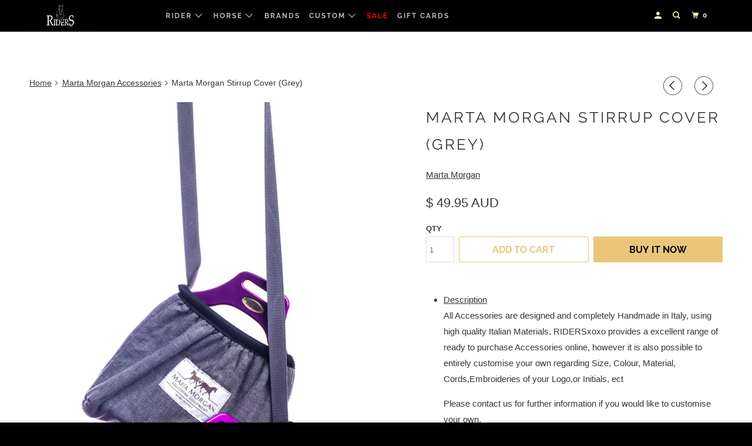

--- FILE ---
content_type: text/html; charset=utf-8
request_url: https://www.ridersxoxo.com/collections/marta-morgan-accessories/products/marta-morgan-stirrup-cover-grey
body_size: 21937
content:
<!DOCTYPE html>
<!--[if lt IE 7 ]><html class="ie ie6" lang="en"> <![endif]-->
<!--[if IE 7 ]><html class="ie ie7" lang="en"> <![endif]-->
<!--[if IE 8 ]><html class="ie ie8" lang="en"> <![endif]-->
<!--[if IE 9 ]><html class="ie ie9" lang="en"> <![endif]-->
<!--[if (gte IE 10)|!(IE)]><!--><html lang="en"> <!--<![endif]-->
  <head>
  <meta name="facebook-domain-verification" content="nz93ga0x8bqynpbbyp5eh03yvnl2v5" />
    <meta charset="utf-8">
    <meta http-equiv="cleartype" content="on">
    <meta name="robots" content="index,follow">

    
    <title>Marta Morgan Stirrup Cover (Grey) - riderxoxo</title>

    
      <meta name="description" content="Description All Accessories are designed and completely Handmade in Italy, using high quality Italian Materials. RIDERSxoxo provides a excellent range of ready to purchase Accessories online, however it is also possible to entirely customise your own regarding Size, Colour, Material, Cords,Embroideries of your Logo,or " />
    

    

<meta name="author" content="riderxoxo">
<meta property="og:url" content="https://www.ridersxoxo.com/products/marta-morgan-stirrup-cover-grey">
<meta property="og:site_name" content="riderxoxo">



  <meta property="og:type" content="product">
  <meta property="og:title" content="Marta Morgan Stirrup Cover (Grey)">
  
    
      <meta property="og:image" content="https://www.ridersxoxo.com/cdn/shop/products/SLP8257_STIRRUP_COVER_600x.jpg?v=1580438340">
      <meta property="og:image:secure_url" content="https://www.ridersxoxo.com/cdn/shop/products/SLP8257_STIRRUP_COVER_600x.jpg?v=1580438340">
      
      <meta property="og:image:width" content="800">
      <meta property="og:image:height" content="1199">
      <meta property="og:image:alt" content="Marta Morgan Stirrup Cover (Grey)">
    
  
  <meta property="product:price:amount" content="49.95">
  <meta property="product:price:currency" content="AUD">



  <meta property="og:description" content="Description All Accessories are designed and completely Handmade in Italy, using high quality Italian Materials. RIDERSxoxo provides a excellent range of ready to purchase Accessories online, however it is also possible to entirely customise your own regarding Size, Colour, Material, Cords,Embroideries of your Logo,or ">




<meta name="twitter:card" content="summary">

  <meta name="twitter:title" content="Marta Morgan Stirrup Cover (Grey)">
  <meta name="twitter:description" content="Description All Accessories are designed and completely Handmade in Italy, using high quality Italian Materials. RIDERSxoxo provides a excellent range of ready to purchase Accessories online, however it is also possible to entirely customise your own regarding Size, Colour, Material, Cords,Embroideries of your Logo,or Initials, ect Please contact us for further information if you would like to customise your own. Marta Morgan Accessories are available in several different types of products. RIDERSxoxo has in stock to purchase online the following, (Boot Bags, Storage Bags-grooming equip, Bridle Bags, Jacket Holders, Stirrup Covers, Saddle Covers), however if there is another product you would like just contact us. They can all be styled using Cotton, Satin, or Velvet and Polyester fabrics, and Swarovski Crystals can also be added to the design. If you or your Competition Team want to &quot;Stand Out from the">
  <meta name="twitter:image" content="https://www.ridersxoxo.com/cdn/shop/products/SLP8257_STIRRUP_COVER_240x.jpg?v=1580438340">
  <meta name="twitter:image:width" content="240">
  <meta name="twitter:image:height" content="240">
  <meta name="twitter:image:alt" content="Marta Morgan Stirrup Cover (Grey)">



    
      <link rel="prev" href="/collections/marta-morgan-accessories/products/marta-morgan-stirrup-covers-bordeaux">
    
    
      <link rel="next" href="/collections/marta-morgan-accessories/products/marta-morgan-stirrup-cover-red">
    

    <!-- Mobile Specific Metas -->
    <meta name="HandheldFriendly" content="True">
    <meta name="MobileOptimized" content="320">
    <meta name="viewport" content="width=device-width,initial-scale=1">
    <meta name="theme-color" content="#ffffff">

    <!-- Stylesheet for mmenu plugin -->
    <link href="//www.ridersxoxo.com/cdn/shop/t/40/assets/mmenu-styles.scss?v=106496102027375579581583313761" rel="stylesheet" type="text/css" media="all" />

    <!-- Stylesheets for Parallax 3.6.5 -->
    <link href="//www.ridersxoxo.com/cdn/shop/t/40/assets/styles.scss.css?v=165998943809204077961759259417" rel="stylesheet" type="text/css" media="all" />

    
      <link rel="shortcut icon" type="image/x-icon" href="//www.ridersxoxo.com/cdn/shop/t/40/assets/favicon.png?v=148718616098839658131583313756">
    

    <link rel="canonical" href="https://www.ridersxoxo.com/products/marta-morgan-stirrup-cover-grey" />

    

   	<script src="//www.ridersxoxo.com/cdn/shop/t/40/assets/ipgeolocation.min.js?v=54722159245416395711583313758" type="text/javascript"></script>
    <script src="//www.ridersxoxo.com/cdn/shop/t/40/assets/app.js?v=103087688156688619681583313782" type="text/javascript"></script>

    <!--[if lte IE 8]>
      <link href="//www.ridersxoxo.com/cdn/shop/t/40/assets/ie.css?v=1024305471161636101583313781" rel="stylesheet" type="text/css" media="all" />
      <script src="//www.ridersxoxo.com/cdn/shop/t/40/assets/skrollr.ie.js?v=116292453382836155221583313767" type="text/javascript"></script>
    <![endif]-->

    <script>window.performance && window.performance.mark && window.performance.mark('shopify.content_for_header.start');</script><meta id="shopify-digital-wallet" name="shopify-digital-wallet" content="/10480538/digital_wallets/dialog">
<link rel="alternate" type="application/json+oembed" href="https://www.ridersxoxo.com/products/marta-morgan-stirrup-cover-grey.oembed">
<script async="async" src="/checkouts/internal/preloads.js?locale=en-AU"></script>
<script id="shopify-features" type="application/json">{"accessToken":"980de109c0b2a2d162693ba7aebd81c0","betas":["rich-media-storefront-analytics"],"domain":"www.ridersxoxo.com","predictiveSearch":true,"shopId":10480538,"locale":"en"}</script>
<script>var Shopify = Shopify || {};
Shopify.shop = "riderxoxo.myshopify.com";
Shopify.locale = "en";
Shopify.currency = {"active":"AUD","rate":"1.0"};
Shopify.country = "AU";
Shopify.theme = {"name":"Updated live Backup-6-dec","id":78952333401,"schema_name":"Parallax","schema_version":"3.6.5","theme_store_id":null,"role":"main"};
Shopify.theme.handle = "null";
Shopify.theme.style = {"id":null,"handle":null};
Shopify.cdnHost = "www.ridersxoxo.com/cdn";
Shopify.routes = Shopify.routes || {};
Shopify.routes.root = "/";</script>
<script type="module">!function(o){(o.Shopify=o.Shopify||{}).modules=!0}(window);</script>
<script>!function(o){function n(){var o=[];function n(){o.push(Array.prototype.slice.apply(arguments))}return n.q=o,n}var t=o.Shopify=o.Shopify||{};t.loadFeatures=n(),t.autoloadFeatures=n()}(window);</script>
<script id="shop-js-analytics" type="application/json">{"pageType":"product"}</script>
<script defer="defer" async type="module" src="//www.ridersxoxo.com/cdn/shopifycloud/shop-js/modules/v2/client.init-shop-cart-sync_CG-L-Qzi.en.esm.js"></script>
<script defer="defer" async type="module" src="//www.ridersxoxo.com/cdn/shopifycloud/shop-js/modules/v2/chunk.common_B8yXDTDb.esm.js"></script>
<script type="module">
  await import("//www.ridersxoxo.com/cdn/shopifycloud/shop-js/modules/v2/client.init-shop-cart-sync_CG-L-Qzi.en.esm.js");
await import("//www.ridersxoxo.com/cdn/shopifycloud/shop-js/modules/v2/chunk.common_B8yXDTDb.esm.js");

  window.Shopify.SignInWithShop?.initShopCartSync?.({"fedCMEnabled":true,"windoidEnabled":true});

</script>
<script id="__st">var __st={"a":10480538,"offset":36000,"reqid":"e0aab7ff-2b86-44ac-911d-6851c2327812-1767995253","pageurl":"www.ridersxoxo.com\/collections\/marta-morgan-accessories\/products\/marta-morgan-stirrup-cover-grey","u":"7fe76d7f4685","p":"product","rtyp":"product","rid":4451639427161};</script>
<script>window.ShopifyPaypalV4VisibilityTracking = true;</script>
<script id="captcha-bootstrap">!function(){'use strict';const t='contact',e='account',n='new_comment',o=[[t,t],['blogs',n],['comments',n],[t,'customer']],c=[[e,'customer_login'],[e,'guest_login'],[e,'recover_customer_password'],[e,'create_customer']],r=t=>t.map((([t,e])=>`form[action*='/${t}']:not([data-nocaptcha='true']) input[name='form_type'][value='${e}']`)).join(','),a=t=>()=>t?[...document.querySelectorAll(t)].map((t=>t.form)):[];function s(){const t=[...o],e=r(t);return a(e)}const i='password',u='form_key',d=['recaptcha-v3-token','g-recaptcha-response','h-captcha-response',i],f=()=>{try{return window.sessionStorage}catch{return}},m='__shopify_v',_=t=>t.elements[u];function p(t,e,n=!1){try{const o=window.sessionStorage,c=JSON.parse(o.getItem(e)),{data:r}=function(t){const{data:e,action:n}=t;return t[m]||n?{data:e,action:n}:{data:t,action:n}}(c);for(const[e,n]of Object.entries(r))t.elements[e]&&(t.elements[e].value=n);n&&o.removeItem(e)}catch(o){console.error('form repopulation failed',{error:o})}}const l='form_type',E='cptcha';function T(t){t.dataset[E]=!0}const w=window,h=w.document,L='Shopify',v='ce_forms',y='captcha';let A=!1;((t,e)=>{const n=(g='f06e6c50-85a8-45c8-87d0-21a2b65856fe',I='https://cdn.shopify.com/shopifycloud/storefront-forms-hcaptcha/ce_storefront_forms_captcha_hcaptcha.v1.5.2.iife.js',D={infoText:'Protected by hCaptcha',privacyText:'Privacy',termsText:'Terms'},(t,e,n)=>{const o=w[L][v],c=o.bindForm;if(c)return c(t,g,e,D).then(n);var r;o.q.push([[t,g,e,D],n]),r=I,A||(h.body.append(Object.assign(h.createElement('script'),{id:'captcha-provider',async:!0,src:r})),A=!0)});var g,I,D;w[L]=w[L]||{},w[L][v]=w[L][v]||{},w[L][v].q=[],w[L][y]=w[L][y]||{},w[L][y].protect=function(t,e){n(t,void 0,e),T(t)},Object.freeze(w[L][y]),function(t,e,n,w,h,L){const[v,y,A,g]=function(t,e,n){const i=e?o:[],u=t?c:[],d=[...i,...u],f=r(d),m=r(i),_=r(d.filter((([t,e])=>n.includes(e))));return[a(f),a(m),a(_),s()]}(w,h,L),I=t=>{const e=t.target;return e instanceof HTMLFormElement?e:e&&e.form},D=t=>v().includes(t);t.addEventListener('submit',(t=>{const e=I(t);if(!e)return;const n=D(e)&&!e.dataset.hcaptchaBound&&!e.dataset.recaptchaBound,o=_(e),c=g().includes(e)&&(!o||!o.value);(n||c)&&t.preventDefault(),c&&!n&&(function(t){try{if(!f())return;!function(t){const e=f();if(!e)return;const n=_(t);if(!n)return;const o=n.value;o&&e.removeItem(o)}(t);const e=Array.from(Array(32),(()=>Math.random().toString(36)[2])).join('');!function(t,e){_(t)||t.append(Object.assign(document.createElement('input'),{type:'hidden',name:u})),t.elements[u].value=e}(t,e),function(t,e){const n=f();if(!n)return;const o=[...t.querySelectorAll(`input[type='${i}']`)].map((({name:t})=>t)),c=[...d,...o],r={};for(const[a,s]of new FormData(t).entries())c.includes(a)||(r[a]=s);n.setItem(e,JSON.stringify({[m]:1,action:t.action,data:r}))}(t,e)}catch(e){console.error('failed to persist form',e)}}(e),e.submit())}));const S=(t,e)=>{t&&!t.dataset[E]&&(n(t,e.some((e=>e===t))),T(t))};for(const o of['focusin','change'])t.addEventListener(o,(t=>{const e=I(t);D(e)&&S(e,y())}));const B=e.get('form_key'),M=e.get(l),P=B&&M;t.addEventListener('DOMContentLoaded',(()=>{const t=y();if(P)for(const e of t)e.elements[l].value===M&&p(e,B);[...new Set([...A(),...v().filter((t=>'true'===t.dataset.shopifyCaptcha))])].forEach((e=>S(e,t)))}))}(h,new URLSearchParams(w.location.search),n,t,e,['guest_login'])})(!0,!0)}();</script>
<script integrity="sha256-4kQ18oKyAcykRKYeNunJcIwy7WH5gtpwJnB7kiuLZ1E=" data-source-attribution="shopify.loadfeatures" defer="defer" src="//www.ridersxoxo.com/cdn/shopifycloud/storefront/assets/storefront/load_feature-a0a9edcb.js" crossorigin="anonymous"></script>
<script data-source-attribution="shopify.dynamic_checkout.dynamic.init">var Shopify=Shopify||{};Shopify.PaymentButton=Shopify.PaymentButton||{isStorefrontPortableWallets:!0,init:function(){window.Shopify.PaymentButton.init=function(){};var t=document.createElement("script");t.src="https://www.ridersxoxo.com/cdn/shopifycloud/portable-wallets/latest/portable-wallets.en.js",t.type="module",document.head.appendChild(t)}};
</script>
<script data-source-attribution="shopify.dynamic_checkout.buyer_consent">
  function portableWalletsHideBuyerConsent(e){var t=document.getElementById("shopify-buyer-consent"),n=document.getElementById("shopify-subscription-policy-button");t&&n&&(t.classList.add("hidden"),t.setAttribute("aria-hidden","true"),n.removeEventListener("click",e))}function portableWalletsShowBuyerConsent(e){var t=document.getElementById("shopify-buyer-consent"),n=document.getElementById("shopify-subscription-policy-button");t&&n&&(t.classList.remove("hidden"),t.removeAttribute("aria-hidden"),n.addEventListener("click",e))}window.Shopify?.PaymentButton&&(window.Shopify.PaymentButton.hideBuyerConsent=portableWalletsHideBuyerConsent,window.Shopify.PaymentButton.showBuyerConsent=portableWalletsShowBuyerConsent);
</script>
<script>
  function portableWalletsCleanup(e){e&&e.src&&console.error("Failed to load portable wallets script "+e.src);var t=document.querySelectorAll("shopify-accelerated-checkout .shopify-payment-button__skeleton, shopify-accelerated-checkout-cart .wallet-cart-button__skeleton"),e=document.getElementById("shopify-buyer-consent");for(let e=0;e<t.length;e++)t[e].remove();e&&e.remove()}function portableWalletsNotLoadedAsModule(e){e instanceof ErrorEvent&&"string"==typeof e.message&&e.message.includes("import.meta")&&"string"==typeof e.filename&&e.filename.includes("portable-wallets")&&(window.removeEventListener("error",portableWalletsNotLoadedAsModule),window.Shopify.PaymentButton.failedToLoad=e,"loading"===document.readyState?document.addEventListener("DOMContentLoaded",window.Shopify.PaymentButton.init):window.Shopify.PaymentButton.init())}window.addEventListener("error",portableWalletsNotLoadedAsModule);
</script>

<script type="module" src="https://www.ridersxoxo.com/cdn/shopifycloud/portable-wallets/latest/portable-wallets.en.js" onError="portableWalletsCleanup(this)" crossorigin="anonymous"></script>
<script nomodule>
  document.addEventListener("DOMContentLoaded", portableWalletsCleanup);
</script>

<link id="shopify-accelerated-checkout-styles" rel="stylesheet" media="screen" href="https://www.ridersxoxo.com/cdn/shopifycloud/portable-wallets/latest/accelerated-checkout-backwards-compat.css" crossorigin="anonymous">
<style id="shopify-accelerated-checkout-cart">
        #shopify-buyer-consent {
  margin-top: 1em;
  display: inline-block;
  width: 100%;
}

#shopify-buyer-consent.hidden {
  display: none;
}

#shopify-subscription-policy-button {
  background: none;
  border: none;
  padding: 0;
  text-decoration: underline;
  font-size: inherit;
  cursor: pointer;
}

#shopify-subscription-policy-button::before {
  box-shadow: none;
}

      </style>

<script>window.performance && window.performance.mark && window.performance.mark('shopify.content_for_header.end');</script>
<script>window.BOLD = window.BOLD || {};
    window.BOLD.common = window.BOLD.common || {};
    window.BOLD.common.Shopify = window.BOLD.common.Shopify || {};
    window.BOLD.common.Shopify.shop = {
      domain: 'www.ridersxoxo.com',
      permanent_domain: 'riderxoxo.myshopify.com',
      url: 'https://www.ridersxoxo.com',
      secure_url: 'https://www.ridersxoxo.com',
      money_format: "\u003cspan class=money\u003e$ {{amount}} AUD\u003c\/span\u003e",
      currency: "AUD"
    };
    window.BOLD.common.Shopify.customer = {
      id: null,
      tags: null,
    };
    window.BOLD.common.Shopify.cart = {"note":null,"attributes":{},"original_total_price":0,"total_price":0,"total_discount":0,"total_weight":0.0,"item_count":0,"items":[],"requires_shipping":false,"currency":"AUD","items_subtotal_price":0,"cart_level_discount_applications":[],"checkout_charge_amount":0};
    window.BOLD.common.template = 'product';window.BOLD.common.Shopify.formatMoney = function(money, format) {
        function n(t, e) {
            return "undefined" == typeof t ? e : t
        }
        function r(t, e, r, i) {
            if (e = n(e, 2),
                r = n(r, ","),
                i = n(i, "."),
            isNaN(t) || null == t)
                return 0;
            t = (t / 100).toFixed(e);
            var o = t.split(".")
                , a = o[0].replace(/(\d)(?=(\d\d\d)+(?!\d))/g, "$1" + r)
                , s = o[1] ? i + o[1] : "";
            return a + s
        }
        "string" == typeof money && (money = money.replace(".", ""));
        var i = ""
            , o = /\{\{\s*(\w+)\s*\}\}/
            , a = format || window.BOLD.common.Shopify.shop.money_format || window.Shopify.money_format || "$ {{ amount }}";
        switch (a.match(o)[1]) {
            case "amount":
                i = r(money, 2, ",", ".");
                break;
            case "amount_no_decimals":
                i = r(money, 0, ",", ".");
                break;
            case "amount_with_comma_separator":
                i = r(money, 2, ".", ",");
                break;
            case "amount_no_decimals_with_comma_separator":
                i = r(money, 0, ".", ",");
                break;
            case "amount_with_space_separator":
                i = r(money, 2, " ", ",");
                break;
            case "amount_no_decimals_with_space_separator":
                i = r(money, 0, " ", ",");
                break;
            case "amount_with_apostrophe_separator":
                i = r(money, 2, "'", ".");
                break;
        }
        return a.replace(o, i);
    };
    window.BOLD.common.Shopify.saveProduct = function (handle, product, productData) {
      if (typeof handle === 'string' && typeof window.BOLD.common.Shopify.products[handle] === 'undefined') {
        if (typeof product === 'number') {
          window.BOLD.common.Shopify.handles[product] = handle;
          product = { id: product, product: productData };
        }
        window.BOLD.common.Shopify.products[handle] = product;
      }
    };
    window.BOLD.common.Shopify.saveVariant = function (variant_id, variant) {
      if (typeof variant_id === 'number' && typeof window.BOLD.common.Shopify.variants[variant_id] === 'undefined') {
        window.BOLD.common.Shopify.variants[variant_id] = variant;
      }
    };window.BOLD.common.Shopify.products = window.BOLD.common.Shopify.products || {};
    window.BOLD.common.Shopify.variants = window.BOLD.common.Shopify.variants || {};
    window.BOLD.common.Shopify.handles = window.BOLD.common.Shopify.handles || {};window.BOLD.common.Shopify.handle = "marta-morgan-stirrup-cover-grey"
window.BOLD.common.Shopify.saveProduct("marta-morgan-stirrup-cover-grey", 4451639427161, {"id":4451639427161,"title":"Marta Morgan Stirrup Cover (Grey)","handle":"marta-morgan-stirrup-cover-grey","description":"\u003cul class=\"scrollerable\"\u003e\n\u003cli\u003e\n\u003ca class=\"click-me\"\u003e\u003cspan\u003eDescription\u003c\/span\u003e\u003cspan class=\"ddArrow\"\u003e\u003c\/span\u003e\u003c\/a\u003e\n\u003cdiv class=\"toggle-this\"\u003e\n\u003cp\u003eAll Accessories are designed and completely Handmade in Italy, using high quality Italian Materials. RIDERSxoxo provides a excellent range of ready to purchase Accessories online, however it is also possible to entirely customise your own regarding Size, Colour, Material, Cords,Embroideries of your Logo,or Initials, ect\u003c\/p\u003e\n\u003cp\u003ePlease contact us for further information if you would like to customise your own.\u003c\/p\u003e\n\u003cp\u003eMarta Morgan Accessories are available in several different types of products. RIDERSxoxo has in stock to purchase online the following, (Boot Bags, Storage Bags-grooming equip, Bridle Bags, Jacket Holders, Stirrup Covers, Saddle Covers), however if there is another product you would like just contact us.\u003c\/p\u003e\n\u003cp\u003eThey can all be styled using Cotton, Satin, or Velvet and Polyester fabrics, and Swarovski Crystals can also be added to the design.\u003c\/p\u003e\n\u003cp\u003eIf you or your Competition Team want to \"Stand Out from the Crowd\" these Accessories are for you.The attention to fine detail with Unique and Custom is exquisite and you will rarely see many of the same design out there, unlike so many other mass made products of bigger Brand names available.\u003c\/p\u003e\n\u003cp\u003eIf you want to Custom Design your own, please Contact us.\u003c\/p\u003e\n\u003c\/div\u003e\n\u003c\/li\u003e\n\u003cli\u003e\n\u003ca class=\"click-me\"\u003e\u003cspan\u003eDetails + Care\u003c\/span\u003e\u003cspan class=\"ddArrow\"\u003e\u003c\/span\u003e\u003c\/a\u003e\n\u003cdiv class=\"toggle-this\"\u003e\n\u003cp\u003eAll Accessories are made from 100% Cotton, or Polyester and Satin or Velvet Fabrics, and may have Swarovski Crystals added to the design.\u003c\/p\u003e\n\u003cp\u003eGentle Machine Wash 30 Degrees\u003c\/p\u003e\n\u003cp\u003eDry Naturally\/Do Not Use A Clothes Dryer\u003c\/p\u003e\n\u003cp\u003eNo Dry Cleaning\u003c\/p\u003e\n\u003c\/div\u003e\n\u003c\/li\u003e\n\u003c\/ul\u003e","published_at":"2020-01-31T12:15:15+10:00","created_at":"2020-01-31T12:39:00+10:00","vendor":"Marta Morgan","type":"Stirrup Cover","tags":["accessories","accessory","grey","horse","marta morgan","stirrup cover","stirrup covers"],"price":4995,"price_min":4995,"price_max":4995,"available":true,"price_varies":false,"compare_at_price":null,"compare_at_price_min":0,"compare_at_price_max":0,"compare_at_price_varies":false,"variants":[{"id":31400738422873,"title":"Default Title","option1":"Default Title","option2":null,"option3":null,"sku":"","requires_shipping":true,"taxable":true,"featured_image":null,"available":true,"name":"Marta Morgan Stirrup Cover (Grey)","public_title":null,"options":["Default Title"],"price":4995,"weight":0,"compare_at_price":null,"inventory_quantity":1,"inventory_management":"shopify","inventory_policy":"deny","barcode":"","requires_selling_plan":false,"selling_plan_allocations":[]}],"images":["\/\/www.ridersxoxo.com\/cdn\/shop\/products\/SLP8257_STIRRUP_COVER.jpg?v=1580438340"],"featured_image":"\/\/www.ridersxoxo.com\/cdn\/shop\/products\/SLP8257_STIRRUP_COVER.jpg?v=1580438340","options":["Title"],"media":[{"alt":null,"id":5864698019929,"position":1,"preview_image":{"aspect_ratio":0.667,"height":1199,"width":800,"src":"\/\/www.ridersxoxo.com\/cdn\/shop\/products\/SLP8257_STIRRUP_COVER.jpg?v=1580438340"},"aspect_ratio":0.667,"height":1199,"media_type":"image","src":"\/\/www.ridersxoxo.com\/cdn\/shop\/products\/SLP8257_STIRRUP_COVER.jpg?v=1580438340","width":800}],"requires_selling_plan":false,"selling_plan_groups":[],"content":"\u003cul class=\"scrollerable\"\u003e\n\u003cli\u003e\n\u003ca class=\"click-me\"\u003e\u003cspan\u003eDescription\u003c\/span\u003e\u003cspan class=\"ddArrow\"\u003e\u003c\/span\u003e\u003c\/a\u003e\n\u003cdiv class=\"toggle-this\"\u003e\n\u003cp\u003eAll Accessories are designed and completely Handmade in Italy, using high quality Italian Materials. RIDERSxoxo provides a excellent range of ready to purchase Accessories online, however it is also possible to entirely customise your own regarding Size, Colour, Material, Cords,Embroideries of your Logo,or Initials, ect\u003c\/p\u003e\n\u003cp\u003ePlease contact us for further information if you would like to customise your own.\u003c\/p\u003e\n\u003cp\u003eMarta Morgan Accessories are available in several different types of products. RIDERSxoxo has in stock to purchase online the following, (Boot Bags, Storage Bags-grooming equip, Bridle Bags, Jacket Holders, Stirrup Covers, Saddle Covers), however if there is another product you would like just contact us.\u003c\/p\u003e\n\u003cp\u003eThey can all be styled using Cotton, Satin, or Velvet and Polyester fabrics, and Swarovski Crystals can also be added to the design.\u003c\/p\u003e\n\u003cp\u003eIf you or your Competition Team want to \"Stand Out from the Crowd\" these Accessories are for you.The attention to fine detail with Unique and Custom is exquisite and you will rarely see many of the same design out there, unlike so many other mass made products of bigger Brand names available.\u003c\/p\u003e\n\u003cp\u003eIf you want to Custom Design your own, please Contact us.\u003c\/p\u003e\n\u003c\/div\u003e\n\u003c\/li\u003e\n\u003cli\u003e\n\u003ca class=\"click-me\"\u003e\u003cspan\u003eDetails + Care\u003c\/span\u003e\u003cspan class=\"ddArrow\"\u003e\u003c\/span\u003e\u003c\/a\u003e\n\u003cdiv class=\"toggle-this\"\u003e\n\u003cp\u003eAll Accessories are made from 100% Cotton, or Polyester and Satin or Velvet Fabrics, and may have Swarovski Crystals added to the design.\u003c\/p\u003e\n\u003cp\u003eGentle Machine Wash 30 Degrees\u003c\/p\u003e\n\u003cp\u003eDry Naturally\/Do Not Use A Clothes Dryer\u003c\/p\u003e\n\u003cp\u003eNo Dry Cleaning\u003c\/p\u003e\n\u003c\/div\u003e\n\u003c\/li\u003e\n\u003c\/ul\u003e"});window.BOLD.common.Shopify.saveVariant(31400738422873, { variant: {"id":31400738422873,"title":"Default Title","option1":"Default Title","option2":null,"option3":null,"sku":"","requires_shipping":true,"taxable":true,"featured_image":null,"available":true,"name":"Marta Morgan Stirrup Cover (Grey)","public_title":null,"options":["Default Title"],"price":4995,"weight":0,"compare_at_price":null,"inventory_quantity":1,"inventory_management":"shopify","inventory_policy":"deny","barcode":"","requires_selling_plan":false,"selling_plan_allocations":[]}, inventory_quantity: 1, product_id: 4451639427161, product_handle: "marta-morgan-stirrup-cover-grey", price: 4995, variant_title: "Default Title", group_id: '', csp_metafield: {}});window.BOLD.apps_installed = {"Currency":1} || {};window.BOLD.common.Shopify.saveProduct("marta-morgan-helmet-bag-blue-with-a-bluetartan-trim", 10274788366, {"id":10274788366,"title":"Marta Morgan Helmet Bag (Blue with a Blue Tartan Trim)","handle":"marta-morgan-helmet-bag-blue-with-a-bluetartan-trim","description":"\u003cdiv class=\"product-desc\"\u003e\n\n\u003cdiv class=\"product-accord-section\"\u003e\n\u003cul class=\"scrollerable\"\u003e\n\u003cli\u003e\n\u003ca class=\"click-me\"\u003e\u003cspan\u003eDescription\u003c\/span\u003e \u003cspan class=\"ddArrow\"\u003e\u003c\/span\u003e\u003c\/a\u003e\u003cdiv class=\"toggle-this\"\u003e\n\u003cp\u003eAll Accessories are designed and completely Handmade in Italy, using high quality Italian Materials. RIDERSxoxo provides a excellent range of ready to purchase Accessories online, however it is also possible to entirely customize your own regarding Size, Colour, Material, Cords,Embroideries of your Logo,or Initials.ect\u003c\/p\u003e\n\u003cp\u003ePlease contact us for further information if you would like to customise your own.\u003c\/p\u003e\n\u003cp\u003eMarta Morgan Accessories are available in several different types of products. RIDERSxoxo has in stock to purchase online the following, (Boot Bags, Storage Bags-grooming equip, Bridle Bags, Jacket Holders, Stirrup Covers, Saddle Covers), however if there is another product you would like just contact us.\u003c\/p\u003e\n\u003cp\u003eThey can all be styled using Cotton, Satin, or Velvet and Polyester fabrics, and Swarovski Crystals can also be added to the design.\u003c\/p\u003e\n\u003cp\u003eIf you or your Competition Team want to \"Stand Out from the Crowd\" these Accesssories are for you.The attention to fine detail with Unique and Custom is exquisite and you will rarely see many of the same design out there, unlike so many other mass made products of bigger Brand names available.\u003c\/p\u003e\n\u003cp\u003eIf you want to Custom Design your own, please Contact us.\u003c\/p\u003e\n\u003c\/div\u003e\n\u003c\/li\u003e\n\u003cli\u003e\n\u003ca class=\"click-me\"\u003e\u003cspan\u003eDetails + Care\u003c\/span\u003e \u003cspan class=\"ddArrow\"\u003e\u003c\/span\u003e\u003c\/a\u003e\n\u003cdiv class=\"toggle-this\"\u003e\n\u003cp\u003eAll Accessories are made from 100% Cotton, or Polyester and Satin or Velvet Fabrics, and may have Swarovski Crystals added to the design.\u003c\/p\u003e\n\u003cp\u003eGentle Machine Wash 30 Degrees\u003c\/p\u003e\n\u003cp\u003eDry Naturally\/Do Not Use A Clothes Dryer\u003c\/p\u003e\n\u003cp\u003eNo Dry Cleaning\u003c\/p\u003e\n\u003c\/div\u003e\n\u003c\/li\u003e\n\u003c\/ul\u003e\n\u003c\/div\u003e\n\u003c\/div\u003e","published_at":"2017-04-07T12:40:00+10:00","created_at":"2017-04-07T12:49:12+10:00","vendor":"Marta Morgan","type":"Helmet Bag","tags":["accessories","accessory","helmet","helmet bag","marta morgan","navy","rider","tartan"],"price":9000,"price_min":9000,"price_max":9000,"available":true,"price_varies":false,"compare_at_price":null,"compare_at_price_min":0,"compare_at_price_max":0,"compare_at_price_varies":false,"variants":[{"id":38595664718,"title":"Default Title","option1":"Default Title","option2":null,"option3":null,"sku":"","requires_shipping":true,"taxable":true,"featured_image":null,"available":true,"name":"Marta Morgan Helmet Bag (Blue with a Blue Tartan Trim)","public_title":null,"options":["Default Title"],"price":9000,"weight":0,"compare_at_price":null,"inventory_quantity":1,"inventory_management":"shopify","inventory_policy":"deny","barcode":"","requires_selling_plan":false,"selling_plan_allocations":[]}],"images":["\/\/www.ridersxoxo.com\/cdn\/shop\/products\/1_Landing_Product_Helmet_Bag_Blue_Tartan-7224.jpg?v=1491533418","\/\/www.ridersxoxo.com\/cdn\/shop\/products\/2_Product_Helmet_Bag_Blue_Tartan-7228.jpg?v=1491533419"],"featured_image":"\/\/www.ridersxoxo.com\/cdn\/shop\/products\/1_Landing_Product_Helmet_Bag_Blue_Tartan-7224.jpg?v=1491533418","options":["Title"],"media":[{"alt":null,"id":230667714649,"position":1,"preview_image":{"aspect_ratio":0.667,"height":1200,"width":800,"src":"\/\/www.ridersxoxo.com\/cdn\/shop\/products\/1_Landing_Product_Helmet_Bag_Blue_Tartan-7224.jpg?v=1491533418"},"aspect_ratio":0.667,"height":1200,"media_type":"image","src":"\/\/www.ridersxoxo.com\/cdn\/shop\/products\/1_Landing_Product_Helmet_Bag_Blue_Tartan-7224.jpg?v=1491533418","width":800},{"alt":null,"id":230667747417,"position":2,"preview_image":{"aspect_ratio":0.667,"height":1200,"width":800,"src":"\/\/www.ridersxoxo.com\/cdn\/shop\/products\/2_Product_Helmet_Bag_Blue_Tartan-7228.jpg?v=1491533419"},"aspect_ratio":0.667,"height":1200,"media_type":"image","src":"\/\/www.ridersxoxo.com\/cdn\/shop\/products\/2_Product_Helmet_Bag_Blue_Tartan-7228.jpg?v=1491533419","width":800}],"requires_selling_plan":false,"selling_plan_groups":[],"content":"\u003cdiv class=\"product-desc\"\u003e\n\n\u003cdiv class=\"product-accord-section\"\u003e\n\u003cul class=\"scrollerable\"\u003e\n\u003cli\u003e\n\u003ca class=\"click-me\"\u003e\u003cspan\u003eDescription\u003c\/span\u003e \u003cspan class=\"ddArrow\"\u003e\u003c\/span\u003e\u003c\/a\u003e\u003cdiv class=\"toggle-this\"\u003e\n\u003cp\u003eAll Accessories are designed and completely Handmade in Italy, using high quality Italian Materials. RIDERSxoxo provides a excellent range of ready to purchase Accessories online, however it is also possible to entirely customize your own regarding Size, Colour, Material, Cords,Embroideries of your Logo,or Initials.ect\u003c\/p\u003e\n\u003cp\u003ePlease contact us for further information if you would like to customise your own.\u003c\/p\u003e\n\u003cp\u003eMarta Morgan Accessories are available in several different types of products. RIDERSxoxo has in stock to purchase online the following, (Boot Bags, Storage Bags-grooming equip, Bridle Bags, Jacket Holders, Stirrup Covers, Saddle Covers), however if there is another product you would like just contact us.\u003c\/p\u003e\n\u003cp\u003eThey can all be styled using Cotton, Satin, or Velvet and Polyester fabrics, and Swarovski Crystals can also be added to the design.\u003c\/p\u003e\n\u003cp\u003eIf you or your Competition Team want to \"Stand Out from the Crowd\" these Accesssories are for you.The attention to fine detail with Unique and Custom is exquisite and you will rarely see many of the same design out there, unlike so many other mass made products of bigger Brand names available.\u003c\/p\u003e\n\u003cp\u003eIf you want to Custom Design your own, please Contact us.\u003c\/p\u003e\n\u003c\/div\u003e\n\u003c\/li\u003e\n\u003cli\u003e\n\u003ca class=\"click-me\"\u003e\u003cspan\u003eDetails + Care\u003c\/span\u003e \u003cspan class=\"ddArrow\"\u003e\u003c\/span\u003e\u003c\/a\u003e\n\u003cdiv class=\"toggle-this\"\u003e\n\u003cp\u003eAll Accessories are made from 100% Cotton, or Polyester and Satin or Velvet Fabrics, and may have Swarovski Crystals added to the design.\u003c\/p\u003e\n\u003cp\u003eGentle Machine Wash 30 Degrees\u003c\/p\u003e\n\u003cp\u003eDry Naturally\/Do Not Use A Clothes Dryer\u003c\/p\u003e\n\u003cp\u003eNo Dry Cleaning\u003c\/p\u003e\n\u003c\/div\u003e\n\u003c\/li\u003e\n\u003c\/ul\u003e\n\u003c\/div\u003e\n\u003c\/div\u003e"});window.BOLD.common.Shopify.saveVariant(38595664718, { variant: {"id":38595664718,"title":"Default Title","option1":"Default Title","option2":null,"option3":null,"sku":"","requires_shipping":true,"taxable":true,"featured_image":null,"available":true,"name":"Marta Morgan Helmet Bag (Blue with a Blue Tartan Trim)","public_title":null,"options":["Default Title"],"price":9000,"weight":0,"compare_at_price":null,"inventory_quantity":1,"inventory_management":"shopify","inventory_policy":"deny","barcode":"","requires_selling_plan":false,"selling_plan_allocations":[]}, inventory_quantity: 1, product_id: 10274788366, product_handle: "marta-morgan-helmet-bag-blue-with-a-bluetartan-trim", price: 9000, variant_title: "Default Title", group_id: '', csp_metafield: {}});window.BOLD.common.Shopify.saveProduct("marta-morgan-helmet-bag-grey-with-pink-floral-trim", 10274770830, {"id":10274770830,"title":"Marta Morgan Helmet Bag (Grey with Pink Floral Trim)","handle":"marta-morgan-helmet-bag-grey-with-pink-floral-trim","description":"\u003cdiv class=\"product-desc\"\u003e\n\n\u003cdiv class=\"product-accord-section\"\u003e\n\u003cul class=\"scrollerable\"\u003e\n\u003cli\u003e\n\u003ca class=\"click-me\"\u003e\u003cspan\u003eDescription\u003c\/span\u003e \u003cspan class=\"ddArrow\"\u003e\u003c\/span\u003e\u003c\/a\u003e\u003cdiv class=\"toggle-this\"\u003e\n\u003cp\u003eAll Accessories are designed and completely Handmade in Italy, using high quality Italian Materials. RIDERSxoxo provides a excellent range of ready to purchase Accessories online, however it is also possible to entirely customize your own regarding Size, Colour, Material, Cords,Embroideries of your Logo,or Initials.ect\u003c\/p\u003e\n\u003cp\u003ePlease contact us for further information if you would like to customise your own.\u003c\/p\u003e\n\u003cp\u003eMarta Morgan Accessories are available in several different types of products. RIDERSxoxo has in stock to purchase online the following, (Boot Bags, Storage Bags-grooming equip, Bridle Bags, Jacket Holders, Stirrup Covers, Saddle Covers), however if there is another product you would like just contact us.\u003c\/p\u003e\n\u003cp\u003eThey can all be styled using Cotton, Satin, or Velvet and Polyester fabrics, and Swarovski Crystals can also be added to the design.\u003c\/p\u003e\n\u003cp\u003eIf you or your Competition Team want to \"Stand Out from the Crowd\" these Accesssories are for you.The attention to fine detail with Unique and Custom is exquisite and you will rarely see many of the same design out there, unlike so many other mass made products of bigger Brand names available.\u003c\/p\u003e\n\u003cp\u003eIf you want to Custom Design your own, please Contact us.\u003c\/p\u003e\n\u003c\/div\u003e\n\u003c\/li\u003e\n\u003cli\u003e\n\u003ca class=\"click-me\"\u003e\u003cspan\u003eDetails + Care\u003c\/span\u003e \u003cspan class=\"ddArrow\"\u003e\u003c\/span\u003e\u003c\/a\u003e\n\u003cdiv class=\"toggle-this\"\u003e\n\u003cp\u003eAll Accessories are made from 100% Cotton, or Polyester and Satin or Velvet Fabrics, and may have Swarovski Crystals added to the design.\u003c\/p\u003e\n\u003cp\u003eGentle Machine Wash 30 Degrees\u003c\/p\u003e\n\u003cp\u003eDry Naturally\/Do Not Use A Clothes Dryer\u003c\/p\u003e\n\u003cp\u003eNo Dry Cleaning\u003c\/p\u003e\n\u003c\/div\u003e\n\u003c\/li\u003e\n\u003c\/ul\u003e\n\u003c\/div\u003e\n\u003c\/div\u003e","published_at":"2017-04-07T12:40:00+10:00","created_at":"2017-04-07T12:47:49+10:00","vendor":"Marta Morgan","type":"Helmet Bag","tags":["accessories","accessory","floral","grey","helmet","helmet bag","marta morgan","pink","rider"],"price":9000,"price_min":9000,"price_max":9000,"available":false,"price_varies":false,"compare_at_price":null,"compare_at_price_min":0,"compare_at_price_max":0,"compare_at_price_varies":false,"variants":[{"id":38595499022,"title":"Default Title","option1":"Default Title","option2":null,"option3":null,"sku":"","requires_shipping":true,"taxable":true,"featured_image":null,"available":false,"name":"Marta Morgan Helmet Bag (Grey with Pink Floral Trim)","public_title":null,"options":["Default Title"],"price":9000,"weight":0,"compare_at_price":null,"inventory_quantity":0,"inventory_management":"shopify","inventory_policy":"deny","barcode":"","requires_selling_plan":false,"selling_plan_allocations":[]}],"images":["\/\/www.ridersxoxo.com\/cdn\/shop\/products\/1_Landing_Product_Helmet_Bag_Grey_Pink_Floral-7223.jpg?v=1491533312","\/\/www.ridersxoxo.com\/cdn\/shop\/products\/2_Product_Helmet_Bag_Grey_Pink_Floral-7226.jpg?v=1491533313"],"featured_image":"\/\/www.ridersxoxo.com\/cdn\/shop\/products\/1_Landing_Product_Helmet_Bag_Grey_Pink_Floral-7223.jpg?v=1491533312","options":["Title"],"media":[{"alt":null,"id":230667649113,"position":1,"preview_image":{"aspect_ratio":0.667,"height":1200,"width":800,"src":"\/\/www.ridersxoxo.com\/cdn\/shop\/products\/1_Landing_Product_Helmet_Bag_Grey_Pink_Floral-7223.jpg?v=1491533312"},"aspect_ratio":0.667,"height":1200,"media_type":"image","src":"\/\/www.ridersxoxo.com\/cdn\/shop\/products\/1_Landing_Product_Helmet_Bag_Grey_Pink_Floral-7223.jpg?v=1491533312","width":800},{"alt":null,"id":230667681881,"position":2,"preview_image":{"aspect_ratio":0.667,"height":1200,"width":800,"src":"\/\/www.ridersxoxo.com\/cdn\/shop\/products\/2_Product_Helmet_Bag_Grey_Pink_Floral-7226.jpg?v=1491533313"},"aspect_ratio":0.667,"height":1200,"media_type":"image","src":"\/\/www.ridersxoxo.com\/cdn\/shop\/products\/2_Product_Helmet_Bag_Grey_Pink_Floral-7226.jpg?v=1491533313","width":800}],"requires_selling_plan":false,"selling_plan_groups":[],"content":"\u003cdiv class=\"product-desc\"\u003e\n\n\u003cdiv class=\"product-accord-section\"\u003e\n\u003cul class=\"scrollerable\"\u003e\n\u003cli\u003e\n\u003ca class=\"click-me\"\u003e\u003cspan\u003eDescription\u003c\/span\u003e \u003cspan class=\"ddArrow\"\u003e\u003c\/span\u003e\u003c\/a\u003e\u003cdiv class=\"toggle-this\"\u003e\n\u003cp\u003eAll Accessories are designed and completely Handmade in Italy, using high quality Italian Materials. RIDERSxoxo provides a excellent range of ready to purchase Accessories online, however it is also possible to entirely customize your own regarding Size, Colour, Material, Cords,Embroideries of your Logo,or Initials.ect\u003c\/p\u003e\n\u003cp\u003ePlease contact us for further information if you would like to customise your own.\u003c\/p\u003e\n\u003cp\u003eMarta Morgan Accessories are available in several different types of products. RIDERSxoxo has in stock to purchase online the following, (Boot Bags, Storage Bags-grooming equip, Bridle Bags, Jacket Holders, Stirrup Covers, Saddle Covers), however if there is another product you would like just contact us.\u003c\/p\u003e\n\u003cp\u003eThey can all be styled using Cotton, Satin, or Velvet and Polyester fabrics, and Swarovski Crystals can also be added to the design.\u003c\/p\u003e\n\u003cp\u003eIf you or your Competition Team want to \"Stand Out from the Crowd\" these Accesssories are for you.The attention to fine detail with Unique and Custom is exquisite and you will rarely see many of the same design out there, unlike so many other mass made products of bigger Brand names available.\u003c\/p\u003e\n\u003cp\u003eIf you want to Custom Design your own, please Contact us.\u003c\/p\u003e\n\u003c\/div\u003e\n\u003c\/li\u003e\n\u003cli\u003e\n\u003ca class=\"click-me\"\u003e\u003cspan\u003eDetails + Care\u003c\/span\u003e \u003cspan class=\"ddArrow\"\u003e\u003c\/span\u003e\u003c\/a\u003e\n\u003cdiv class=\"toggle-this\"\u003e\n\u003cp\u003eAll Accessories are made from 100% Cotton, or Polyester and Satin or Velvet Fabrics, and may have Swarovski Crystals added to the design.\u003c\/p\u003e\n\u003cp\u003eGentle Machine Wash 30 Degrees\u003c\/p\u003e\n\u003cp\u003eDry Naturally\/Do Not Use A Clothes Dryer\u003c\/p\u003e\n\u003cp\u003eNo Dry Cleaning\u003c\/p\u003e\n\u003c\/div\u003e\n\u003c\/li\u003e\n\u003c\/ul\u003e\n\u003c\/div\u003e\n\u003c\/div\u003e"});window.BOLD.common.Shopify.saveVariant(38595499022, { variant: {"id":38595499022,"title":"Default Title","option1":"Default Title","option2":null,"option3":null,"sku":"","requires_shipping":true,"taxable":true,"featured_image":null,"available":false,"name":"Marta Morgan Helmet Bag (Grey with Pink Floral Trim)","public_title":null,"options":["Default Title"],"price":9000,"weight":0,"compare_at_price":null,"inventory_quantity":0,"inventory_management":"shopify","inventory_policy":"deny","barcode":"","requires_selling_plan":false,"selling_plan_allocations":[]}, inventory_quantity: 0, product_id: 10274770830, product_handle: "marta-morgan-helmet-bag-grey-with-pink-floral-trim", price: 9000, variant_title: "Default Title", group_id: '', csp_metafield: {}});window.BOLD.common.Shopify.saveProduct("marta-morgan-stirrup-covers-brown-check", 4451671408729, {"id":4451671408729,"title":"Marta Morgan Stirrup Covers (Brown Check)","handle":"marta-morgan-stirrup-covers-brown-check","description":"\u003cul class=\"scrollerable\"\u003e\n\u003cli\u003e\n\u003ca class=\"click-me\"\u003e\u003cspan\u003eDescription\u003c\/span\u003e\u003cspan class=\"ddArrow\"\u003e\u003c\/span\u003e\u003c\/a\u003e\n\u003cdiv class=\"toggle-this\"\u003e\n\u003cp\u003eAll Accessories are designed and completely Handmade in Italy, using high quality Italian Materials. RIDERSxoxo provides a excellent range of ready to purchase Accessories online, however it is also possible to entirely customise your own regarding Size, Colour, Material, Cords,Embroideries of your Logo,or Initials, ect\u003c\/p\u003e\n\u003cp\u003ePlease contact us for further information if you would like to customise your own.\u003c\/p\u003e\n\u003cp\u003eMarta Morgan Accessories are available in several different types of products. RIDERSxoxo has in stock to purchase online the following, (Boot Bags, Storage Bags-grooming equip, Bridle Bags, Jacket Holders, Stirrup Covers, Saddle Covers), however if there is another product you would like just contact us.\u003c\/p\u003e\n\u003cp\u003eThey can all be styled using Cotton, Satin, or Velvet and Polyester fabrics, and Swarovski Crystals can also be added to the design.\u003c\/p\u003e\n\u003cp\u003eIf you or your Competition Team want to \"Stand Out from the Crowd\" these Accessories are for you.The attention to fine detail with Unique and Custom is exquisite and you will rarely see many of the same design out there, unlike so many other mass made products of bigger Brand names available.\u003c\/p\u003e\n\u003cp\u003eIf you want to Custom Design your own, please Contact us.\u003c\/p\u003e\n\u003c\/div\u003e\n\u003c\/li\u003e\n\u003cli\u003e\n\u003ca class=\"click-me\"\u003e\u003cspan\u003eDetails + Care\u003c\/span\u003e\u003cspan class=\"ddArrow\"\u003e\u003c\/span\u003e\u003c\/a\u003e\n\u003cdiv class=\"toggle-this\"\u003e\n\u003cp\u003eAll Accessories are made from 100% Cotton, or Polyester and Satin or Velvet Fabrics, and may have Swarovski Crystals added to the design.\u003c\/p\u003e\n\u003cp\u003eGentle Machine Wash 30 Degrees\u003c\/p\u003e\n\u003cp\u003eDry Naturally\/Do Not Use A Clothes Dryer\u003c\/p\u003e\n\u003cp\u003eNo Dry Cleaning\u003c\/p\u003e\n\u003c\/div\u003e\n\u003c\/li\u003e\n\u003c\/ul\u003e","published_at":"2020-01-31T12:15:15+10:00","created_at":"2020-01-31T13:04:48+10:00","vendor":"Marta Morgan","type":"Stirrup Cover","tags":["accessories","accessory","brown","check","horse","marta morgan","stirrup cover","stirrup covers"],"price":4995,"price_min":4995,"price_max":4995,"available":true,"price_varies":false,"compare_at_price":null,"compare_at_price_min":0,"compare_at_price_max":0,"compare_at_price_varies":false,"variants":[{"id":31400852357209,"title":"Default Title","option1":"Default Title","option2":null,"option3":null,"sku":"","requires_shipping":true,"taxable":true,"featured_image":null,"available":true,"name":"Marta Morgan Stirrup Covers (Brown Check)","public_title":null,"options":["Default Title"],"price":4995,"weight":0,"compare_at_price":null,"inventory_quantity":1,"inventory_management":"shopify","inventory_policy":"deny","barcode":"","requires_selling_plan":false,"selling_plan_allocations":[]}],"images":["\/\/www.ridersxoxo.com\/cdn\/shop\/products\/SLP8264_STIRRUP_COVER.jpg?v=1580439888"],"featured_image":"\/\/www.ridersxoxo.com\/cdn\/shop\/products\/SLP8264_STIRRUP_COVER.jpg?v=1580439888","options":["Title"],"media":[{"alt":null,"id":5864750710873,"position":1,"preview_image":{"aspect_ratio":0.667,"height":1199,"width":800,"src":"\/\/www.ridersxoxo.com\/cdn\/shop\/products\/SLP8264_STIRRUP_COVER.jpg?v=1580439888"},"aspect_ratio":0.667,"height":1199,"media_type":"image","src":"\/\/www.ridersxoxo.com\/cdn\/shop\/products\/SLP8264_STIRRUP_COVER.jpg?v=1580439888","width":800}],"requires_selling_plan":false,"selling_plan_groups":[],"content":"\u003cul class=\"scrollerable\"\u003e\n\u003cli\u003e\n\u003ca class=\"click-me\"\u003e\u003cspan\u003eDescription\u003c\/span\u003e\u003cspan class=\"ddArrow\"\u003e\u003c\/span\u003e\u003c\/a\u003e\n\u003cdiv class=\"toggle-this\"\u003e\n\u003cp\u003eAll Accessories are designed and completely Handmade in Italy, using high quality Italian Materials. RIDERSxoxo provides a excellent range of ready to purchase Accessories online, however it is also possible to entirely customise your own regarding Size, Colour, Material, Cords,Embroideries of your Logo,or Initials, ect\u003c\/p\u003e\n\u003cp\u003ePlease contact us for further information if you would like to customise your own.\u003c\/p\u003e\n\u003cp\u003eMarta Morgan Accessories are available in several different types of products. RIDERSxoxo has in stock to purchase online the following, (Boot Bags, Storage Bags-grooming equip, Bridle Bags, Jacket Holders, Stirrup Covers, Saddle Covers), however if there is another product you would like just contact us.\u003c\/p\u003e\n\u003cp\u003eThey can all be styled using Cotton, Satin, or Velvet and Polyester fabrics, and Swarovski Crystals can also be added to the design.\u003c\/p\u003e\n\u003cp\u003eIf you or your Competition Team want to \"Stand Out from the Crowd\" these Accessories are for you.The attention to fine detail with Unique and Custom is exquisite and you will rarely see many of the same design out there, unlike so many other mass made products of bigger Brand names available.\u003c\/p\u003e\n\u003cp\u003eIf you want to Custom Design your own, please Contact us.\u003c\/p\u003e\n\u003c\/div\u003e\n\u003c\/li\u003e\n\u003cli\u003e\n\u003ca class=\"click-me\"\u003e\u003cspan\u003eDetails + Care\u003c\/span\u003e\u003cspan class=\"ddArrow\"\u003e\u003c\/span\u003e\u003c\/a\u003e\n\u003cdiv class=\"toggle-this\"\u003e\n\u003cp\u003eAll Accessories are made from 100% Cotton, or Polyester and Satin or Velvet Fabrics, and may have Swarovski Crystals added to the design.\u003c\/p\u003e\n\u003cp\u003eGentle Machine Wash 30 Degrees\u003c\/p\u003e\n\u003cp\u003eDry Naturally\/Do Not Use A Clothes Dryer\u003c\/p\u003e\n\u003cp\u003eNo Dry Cleaning\u003c\/p\u003e\n\u003c\/div\u003e\n\u003c\/li\u003e\n\u003c\/ul\u003e"});window.BOLD.common.Shopify.saveVariant(31400852357209, { variant: {"id":31400852357209,"title":"Default Title","option1":"Default Title","option2":null,"option3":null,"sku":"","requires_shipping":true,"taxable":true,"featured_image":null,"available":true,"name":"Marta Morgan Stirrup Covers (Brown Check)","public_title":null,"options":["Default Title"],"price":4995,"weight":0,"compare_at_price":null,"inventory_quantity":1,"inventory_management":"shopify","inventory_policy":"deny","barcode":"","requires_selling_plan":false,"selling_plan_allocations":[]}, inventory_quantity: 1, product_id: 4451671408729, product_handle: "marta-morgan-stirrup-covers-brown-check", price: 4995, variant_title: "Default Title", group_id: '', csp_metafield: {}});window.BOLD.common.Shopify.saveProduct("marta-morgan-stirrup-covers-grey-check", 4451669213273, {"id":4451669213273,"title":"Marta Morgan Stirrup Covers (Grey Check)","handle":"marta-morgan-stirrup-covers-grey-check","description":"\u003cul class=\"scrollerable\"\u003e\n\u003cli\u003e\n\u003ca class=\"click-me\"\u003e\u003cspan\u003eDescription\u003c\/span\u003e\u003cspan class=\"ddArrow\"\u003e\u003c\/span\u003e\u003c\/a\u003e\n\u003cdiv class=\"toggle-this\"\u003e\n\u003cp\u003eAll Accessories are designed and completely Handmade in Italy, using high quality Italian Materials. RIDERSxoxo provides a excellent range of ready to purchase Accessories online, however it is also possible to entirely customise your own regarding Size, Colour, Material, Cords,Embroideries of your Logo,or Initials, ect\u003c\/p\u003e\n\u003cp\u003ePlease contact us for further information if you would like to customise your own.\u003c\/p\u003e\n\u003cp\u003eMarta Morgan Accessories are available in several different types of products. RIDERSxoxo has in stock to purchase online the following, (Boot Bags, Storage Bags-grooming equip, Bridle Bags, Jacket Holders, Stirrup Covers, Saddle Covers), however if there is another product you would like just contact us.\u003c\/p\u003e\n\u003cp\u003eThey can all be styled using Cotton, Satin, or Velvet and Polyester fabrics, and Swarovski Crystals can also be added to the design.\u003c\/p\u003e\n\u003cp\u003eIf you or your Competition Team want to \"Stand Out from the Crowd\" these Accessories are for you.The attention to fine detail with Unique and Custom is exquisite and you will rarely see many of the same design out there, unlike so many other mass made products of bigger Brand names available.\u003c\/p\u003e\n\u003cp\u003eIf you want to Custom Design your own, please Contact us.\u003c\/p\u003e\n\u003c\/div\u003e\n\u003c\/li\u003e\n\u003cli\u003e\n\u003ca class=\"click-me\"\u003e\u003cspan\u003eDetails + Care\u003c\/span\u003e\u003cspan class=\"ddArrow\"\u003e\u003c\/span\u003e\u003c\/a\u003e\n\u003cdiv class=\"toggle-this\"\u003e\n\u003cp\u003eAll Accessories are made from 100% Cotton, or Polyester and Satin or Velvet Fabrics, and may have Swarovski Crystals added to the design.\u003c\/p\u003e\n\u003cp\u003eGentle Machine Wash 30 Degrees\u003c\/p\u003e\n\u003cp\u003eDry Naturally\/Do Not Use A Clothes Dryer\u003c\/p\u003e\n\u003cp\u003eNo Dry Cleaning\u003c\/p\u003e\n\u003c\/div\u003e\n\u003c\/li\u003e\n\u003c\/ul\u003e","published_at":"2020-01-31T12:15:15+10:00","created_at":"2020-01-31T13:03:02+10:00","vendor":"Marta Morgan","type":"Stirrup Cover","tags":["accessories","accessory","check","grey","horse","marta morgan","stirrup cover","stirrup covers"],"price":4995,"price_min":4995,"price_max":4995,"available":false,"price_varies":false,"compare_at_price":null,"compare_at_price_min":0,"compare_at_price_max":0,"compare_at_price_varies":false,"variants":[{"id":31400844918873,"title":"Default Title","option1":"Default Title","option2":null,"option3":null,"sku":"","requires_shipping":true,"taxable":true,"featured_image":null,"available":false,"name":"Marta Morgan Stirrup Covers (Grey Check)","public_title":null,"options":["Default Title"],"price":4995,"weight":0,"compare_at_price":null,"inventory_quantity":0,"inventory_management":"shopify","inventory_policy":"deny","barcode":"","requires_selling_plan":false,"selling_plan_allocations":[]}],"images":["\/\/www.ridersxoxo.com\/cdn\/shop\/products\/SLP8263_STIRRUP_COVER.jpg?v=1580439782"],"featured_image":"\/\/www.ridersxoxo.com\/cdn\/shop\/products\/SLP8263_STIRRUP_COVER.jpg?v=1580439782","options":["Title"],"media":[{"alt":null,"id":5864746156121,"position":1,"preview_image":{"aspect_ratio":0.667,"height":1199,"width":800,"src":"\/\/www.ridersxoxo.com\/cdn\/shop\/products\/SLP8263_STIRRUP_COVER.jpg?v=1580439782"},"aspect_ratio":0.667,"height":1199,"media_type":"image","src":"\/\/www.ridersxoxo.com\/cdn\/shop\/products\/SLP8263_STIRRUP_COVER.jpg?v=1580439782","width":800}],"requires_selling_plan":false,"selling_plan_groups":[],"content":"\u003cul class=\"scrollerable\"\u003e\n\u003cli\u003e\n\u003ca class=\"click-me\"\u003e\u003cspan\u003eDescription\u003c\/span\u003e\u003cspan class=\"ddArrow\"\u003e\u003c\/span\u003e\u003c\/a\u003e\n\u003cdiv class=\"toggle-this\"\u003e\n\u003cp\u003eAll Accessories are designed and completely Handmade in Italy, using high quality Italian Materials. RIDERSxoxo provides a excellent range of ready to purchase Accessories online, however it is also possible to entirely customise your own regarding Size, Colour, Material, Cords,Embroideries of your Logo,or Initials, ect\u003c\/p\u003e\n\u003cp\u003ePlease contact us for further information if you would like to customise your own.\u003c\/p\u003e\n\u003cp\u003eMarta Morgan Accessories are available in several different types of products. RIDERSxoxo has in stock to purchase online the following, (Boot Bags, Storage Bags-grooming equip, Bridle Bags, Jacket Holders, Stirrup Covers, Saddle Covers), however if there is another product you would like just contact us.\u003c\/p\u003e\n\u003cp\u003eThey can all be styled using Cotton, Satin, or Velvet and Polyester fabrics, and Swarovski Crystals can also be added to the design.\u003c\/p\u003e\n\u003cp\u003eIf you or your Competition Team want to \"Stand Out from the Crowd\" these Accessories are for you.The attention to fine detail with Unique and Custom is exquisite and you will rarely see many of the same design out there, unlike so many other mass made products of bigger Brand names available.\u003c\/p\u003e\n\u003cp\u003eIf you want to Custom Design your own, please Contact us.\u003c\/p\u003e\n\u003c\/div\u003e\n\u003c\/li\u003e\n\u003cli\u003e\n\u003ca class=\"click-me\"\u003e\u003cspan\u003eDetails + Care\u003c\/span\u003e\u003cspan class=\"ddArrow\"\u003e\u003c\/span\u003e\u003c\/a\u003e\n\u003cdiv class=\"toggle-this\"\u003e\n\u003cp\u003eAll Accessories are made from 100% Cotton, or Polyester and Satin or Velvet Fabrics, and may have Swarovski Crystals added to the design.\u003c\/p\u003e\n\u003cp\u003eGentle Machine Wash 30 Degrees\u003c\/p\u003e\n\u003cp\u003eDry Naturally\/Do Not Use A Clothes Dryer\u003c\/p\u003e\n\u003cp\u003eNo Dry Cleaning\u003c\/p\u003e\n\u003c\/div\u003e\n\u003c\/li\u003e\n\u003c\/ul\u003e"});window.BOLD.common.Shopify.saveVariant(31400844918873, { variant: {"id":31400844918873,"title":"Default Title","option1":"Default Title","option2":null,"option3":null,"sku":"","requires_shipping":true,"taxable":true,"featured_image":null,"available":false,"name":"Marta Morgan Stirrup Covers (Grey Check)","public_title":null,"options":["Default Title"],"price":4995,"weight":0,"compare_at_price":null,"inventory_quantity":0,"inventory_management":"shopify","inventory_policy":"deny","barcode":"","requires_selling_plan":false,"selling_plan_allocations":[]}, inventory_quantity: 0, product_id: 4451669213273, product_handle: "marta-morgan-stirrup-covers-grey-check", price: 4995, variant_title: "Default Title", group_id: '', csp_metafield: {}});window.BOLD.common.Shopify.saveProduct("marta-morgan-stirrup-covers-bordeaux", 4451664101465, {"id":4451664101465,"title":"Marta Morgan Stirrup Covers (Bordeaux)","handle":"marta-morgan-stirrup-covers-bordeaux","description":"\u003cul class=\"scrollerable\"\u003e\n\u003cli\u003e\n\u003ca class=\"click-me\"\u003e\u003cspan\u003eDescription\u003c\/span\u003e\u003cspan class=\"ddArrow\"\u003e\u003c\/span\u003e\u003c\/a\u003e\n\u003cdiv class=\"toggle-this\"\u003e\n\u003cp\u003eAll Accessories are designed and completely Handmade in Italy, using high quality Italian Materials. RIDERSxoxo provides a excellent range of ready to purchase Accessories online, however it is also possible to entirely customise your own regarding Size, Colour, Material, Cords,Embroideries of your Logo,or Initials, ect\u003c\/p\u003e\n\u003cp\u003ePlease contact us for further information if you would like to customise your own.\u003c\/p\u003e\n\u003cp\u003eMarta Morgan Accessories are available in several different types of products. RIDERSxoxo has in stock to purchase online the following, (Boot Bags, Storage Bags-grooming equip, Bridle Bags, Jacket Holders, Stirrup Covers, Saddle Covers), however if there is another product you would like just contact us.\u003c\/p\u003e\n\u003cp\u003eThey can all be styled using Cotton, Satin, or Velvet and Polyester fabrics, and Swarovski Crystals can also be added to the design.\u003c\/p\u003e\n\u003cp\u003eIf you or your Competition Team want to \"Stand Out from the Crowd\" these Accessories are for you.The attention to fine detail with Unique and Custom is exquisite and you will rarely see many of the same design out there, unlike so many other mass made products of bigger Brand names available.\u003c\/p\u003e\n\u003cp\u003eIf you want to Custom Design your own, please Contact us.\u003c\/p\u003e\n\u003c\/div\u003e\n\u003c\/li\u003e\n\u003cli\u003e\n\u003ca class=\"click-me\"\u003e\u003cspan\u003eDetails + Care\u003c\/span\u003e\u003cspan class=\"ddArrow\"\u003e\u003c\/span\u003e\u003c\/a\u003e\n\u003cdiv class=\"toggle-this\"\u003e\n\u003cp\u003eAll Accessories are made from 100% Cotton, or Polyester and Satin or Velvet Fabrics, and may have Swarovski Crystals added to the design.\u003c\/p\u003e\n\u003cp\u003eGentle Machine Wash 30 Degrees\u003c\/p\u003e\n\u003cp\u003eDry Naturally\/Do Not Use A Clothes Dryer\u003c\/p\u003e\n\u003cp\u003eNo Dry Cleaning\u003c\/p\u003e\n\u003c\/div\u003e\n\u003c\/li\u003e\n\u003c\/ul\u003e","published_at":"2020-01-31T12:15:15+10:00","created_at":"2020-01-31T12:58:29+10:00","vendor":"Marta Morgan","type":"Stirrup Cover","tags":["accessories","accessory","bordeaux","horse","maroon","marta morgan","purple","stirrup cover","stirrup covers"],"price":4995,"price_min":4995,"price_max":4995,"available":true,"price_varies":false,"compare_at_price":null,"compare_at_price_min":0,"compare_at_price_max":0,"compare_at_price_varies":false,"variants":[{"id":31400828371033,"title":"Default Title","option1":"Default Title","option2":null,"option3":null,"sku":"","requires_shipping":true,"taxable":true,"featured_image":null,"available":true,"name":"Marta Morgan Stirrup Covers (Bordeaux)","public_title":null,"options":["Default Title"],"price":4995,"weight":0,"compare_at_price":null,"inventory_quantity":1,"inventory_management":"shopify","inventory_policy":"deny","barcode":"","requires_selling_plan":false,"selling_plan_allocations":[]}],"images":["\/\/www.ridersxoxo.com\/cdn\/shop\/products\/SLP8261_STIRRUP_COVER.jpg?v=1580439509"],"featured_image":"\/\/www.ridersxoxo.com\/cdn\/shop\/products\/SLP8261_STIRRUP_COVER.jpg?v=1580439509","options":["Title"],"media":[{"alt":null,"id":5864734883929,"position":1,"preview_image":{"aspect_ratio":0.667,"height":1199,"width":800,"src":"\/\/www.ridersxoxo.com\/cdn\/shop\/products\/SLP8261_STIRRUP_COVER.jpg?v=1580439509"},"aspect_ratio":0.667,"height":1199,"media_type":"image","src":"\/\/www.ridersxoxo.com\/cdn\/shop\/products\/SLP8261_STIRRUP_COVER.jpg?v=1580439509","width":800}],"requires_selling_plan":false,"selling_plan_groups":[],"content":"\u003cul class=\"scrollerable\"\u003e\n\u003cli\u003e\n\u003ca class=\"click-me\"\u003e\u003cspan\u003eDescription\u003c\/span\u003e\u003cspan class=\"ddArrow\"\u003e\u003c\/span\u003e\u003c\/a\u003e\n\u003cdiv class=\"toggle-this\"\u003e\n\u003cp\u003eAll Accessories are designed and completely Handmade in Italy, using high quality Italian Materials. RIDERSxoxo provides a excellent range of ready to purchase Accessories online, however it is also possible to entirely customise your own regarding Size, Colour, Material, Cords,Embroideries of your Logo,or Initials, ect\u003c\/p\u003e\n\u003cp\u003ePlease contact us for further information if you would like to customise your own.\u003c\/p\u003e\n\u003cp\u003eMarta Morgan Accessories are available in several different types of products. RIDERSxoxo has in stock to purchase online the following, (Boot Bags, Storage Bags-grooming equip, Bridle Bags, Jacket Holders, Stirrup Covers, Saddle Covers), however if there is another product you would like just contact us.\u003c\/p\u003e\n\u003cp\u003eThey can all be styled using Cotton, Satin, or Velvet and Polyester fabrics, and Swarovski Crystals can also be added to the design.\u003c\/p\u003e\n\u003cp\u003eIf you or your Competition Team want to \"Stand Out from the Crowd\" these Accessories are for you.The attention to fine detail with Unique and Custom is exquisite and you will rarely see many of the same design out there, unlike so many other mass made products of bigger Brand names available.\u003c\/p\u003e\n\u003cp\u003eIf you want to Custom Design your own, please Contact us.\u003c\/p\u003e\n\u003c\/div\u003e\n\u003c\/li\u003e\n\u003cli\u003e\n\u003ca class=\"click-me\"\u003e\u003cspan\u003eDetails + Care\u003c\/span\u003e\u003cspan class=\"ddArrow\"\u003e\u003c\/span\u003e\u003c\/a\u003e\n\u003cdiv class=\"toggle-this\"\u003e\n\u003cp\u003eAll Accessories are made from 100% Cotton, or Polyester and Satin or Velvet Fabrics, and may have Swarovski Crystals added to the design.\u003c\/p\u003e\n\u003cp\u003eGentle Machine Wash 30 Degrees\u003c\/p\u003e\n\u003cp\u003eDry Naturally\/Do Not Use A Clothes Dryer\u003c\/p\u003e\n\u003cp\u003eNo Dry Cleaning\u003c\/p\u003e\n\u003c\/div\u003e\n\u003c\/li\u003e\n\u003c\/ul\u003e"});window.BOLD.common.Shopify.saveVariant(31400828371033, { variant: {"id":31400828371033,"title":"Default Title","option1":"Default Title","option2":null,"option3":null,"sku":"","requires_shipping":true,"taxable":true,"featured_image":null,"available":true,"name":"Marta Morgan Stirrup Covers (Bordeaux)","public_title":null,"options":["Default Title"],"price":4995,"weight":0,"compare_at_price":null,"inventory_quantity":1,"inventory_management":"shopify","inventory_policy":"deny","barcode":"","requires_selling_plan":false,"selling_plan_allocations":[]}, inventory_quantity: 1, product_id: 4451664101465, product_handle: "marta-morgan-stirrup-covers-bordeaux", price: 4995, variant_title: "Default Title", group_id: '', csp_metafield: {}});window.BOLD.common.Shopify.saveProduct("marta-morgan-stirrup-cover-grey", 4451639427161, {"id":4451639427161,"title":"Marta Morgan Stirrup Cover (Grey)","handle":"marta-morgan-stirrup-cover-grey","description":"\u003cul class=\"scrollerable\"\u003e\n\u003cli\u003e\n\u003ca class=\"click-me\"\u003e\u003cspan\u003eDescription\u003c\/span\u003e\u003cspan class=\"ddArrow\"\u003e\u003c\/span\u003e\u003c\/a\u003e\n\u003cdiv class=\"toggle-this\"\u003e\n\u003cp\u003eAll Accessories are designed and completely Handmade in Italy, using high quality Italian Materials. RIDERSxoxo provides a excellent range of ready to purchase Accessories online, however it is also possible to entirely customise your own regarding Size, Colour, Material, Cords,Embroideries of your Logo,or Initials, ect\u003c\/p\u003e\n\u003cp\u003ePlease contact us for further information if you would like to customise your own.\u003c\/p\u003e\n\u003cp\u003eMarta Morgan Accessories are available in several different types of products. RIDERSxoxo has in stock to purchase online the following, (Boot Bags, Storage Bags-grooming equip, Bridle Bags, Jacket Holders, Stirrup Covers, Saddle Covers), however if there is another product you would like just contact us.\u003c\/p\u003e\n\u003cp\u003eThey can all be styled using Cotton, Satin, or Velvet and Polyester fabrics, and Swarovski Crystals can also be added to the design.\u003c\/p\u003e\n\u003cp\u003eIf you or your Competition Team want to \"Stand Out from the Crowd\" these Accessories are for you.The attention to fine detail with Unique and Custom is exquisite and you will rarely see many of the same design out there, unlike so many other mass made products of bigger Brand names available.\u003c\/p\u003e\n\u003cp\u003eIf you want to Custom Design your own, please Contact us.\u003c\/p\u003e\n\u003c\/div\u003e\n\u003c\/li\u003e\n\u003cli\u003e\n\u003ca class=\"click-me\"\u003e\u003cspan\u003eDetails + Care\u003c\/span\u003e\u003cspan class=\"ddArrow\"\u003e\u003c\/span\u003e\u003c\/a\u003e\n\u003cdiv class=\"toggle-this\"\u003e\n\u003cp\u003eAll Accessories are made from 100% Cotton, or Polyester and Satin or Velvet Fabrics, and may have Swarovski Crystals added to the design.\u003c\/p\u003e\n\u003cp\u003eGentle Machine Wash 30 Degrees\u003c\/p\u003e\n\u003cp\u003eDry Naturally\/Do Not Use A Clothes Dryer\u003c\/p\u003e\n\u003cp\u003eNo Dry Cleaning\u003c\/p\u003e\n\u003c\/div\u003e\n\u003c\/li\u003e\n\u003c\/ul\u003e","published_at":"2020-01-31T12:15:15+10:00","created_at":"2020-01-31T12:39:00+10:00","vendor":"Marta Morgan","type":"Stirrup Cover","tags":["accessories","accessory","grey","horse","marta morgan","stirrup cover","stirrup covers"],"price":4995,"price_min":4995,"price_max":4995,"available":true,"price_varies":false,"compare_at_price":null,"compare_at_price_min":0,"compare_at_price_max":0,"compare_at_price_varies":false,"variants":[{"id":31400738422873,"title":"Default Title","option1":"Default Title","option2":null,"option3":null,"sku":"","requires_shipping":true,"taxable":true,"featured_image":null,"available":true,"name":"Marta Morgan Stirrup Cover (Grey)","public_title":null,"options":["Default Title"],"price":4995,"weight":0,"compare_at_price":null,"inventory_quantity":1,"inventory_management":"shopify","inventory_policy":"deny","barcode":"","requires_selling_plan":false,"selling_plan_allocations":[]}],"images":["\/\/www.ridersxoxo.com\/cdn\/shop\/products\/SLP8257_STIRRUP_COVER.jpg?v=1580438340"],"featured_image":"\/\/www.ridersxoxo.com\/cdn\/shop\/products\/SLP8257_STIRRUP_COVER.jpg?v=1580438340","options":["Title"],"media":[{"alt":null,"id":5864698019929,"position":1,"preview_image":{"aspect_ratio":0.667,"height":1199,"width":800,"src":"\/\/www.ridersxoxo.com\/cdn\/shop\/products\/SLP8257_STIRRUP_COVER.jpg?v=1580438340"},"aspect_ratio":0.667,"height":1199,"media_type":"image","src":"\/\/www.ridersxoxo.com\/cdn\/shop\/products\/SLP8257_STIRRUP_COVER.jpg?v=1580438340","width":800}],"requires_selling_plan":false,"selling_plan_groups":[],"content":"\u003cul class=\"scrollerable\"\u003e\n\u003cli\u003e\n\u003ca class=\"click-me\"\u003e\u003cspan\u003eDescription\u003c\/span\u003e\u003cspan class=\"ddArrow\"\u003e\u003c\/span\u003e\u003c\/a\u003e\n\u003cdiv class=\"toggle-this\"\u003e\n\u003cp\u003eAll Accessories are designed and completely Handmade in Italy, using high quality Italian Materials. RIDERSxoxo provides a excellent range of ready to purchase Accessories online, however it is also possible to entirely customise your own regarding Size, Colour, Material, Cords,Embroideries of your Logo,or Initials, ect\u003c\/p\u003e\n\u003cp\u003ePlease contact us for further information if you would like to customise your own.\u003c\/p\u003e\n\u003cp\u003eMarta Morgan Accessories are available in several different types of products. RIDERSxoxo has in stock to purchase online the following, (Boot Bags, Storage Bags-grooming equip, Bridle Bags, Jacket Holders, Stirrup Covers, Saddle Covers), however if there is another product you would like just contact us.\u003c\/p\u003e\n\u003cp\u003eThey can all be styled using Cotton, Satin, or Velvet and Polyester fabrics, and Swarovski Crystals can also be added to the design.\u003c\/p\u003e\n\u003cp\u003eIf you or your Competition Team want to \"Stand Out from the Crowd\" these Accessories are for you.The attention to fine detail with Unique and Custom is exquisite and you will rarely see many of the same design out there, unlike so many other mass made products of bigger Brand names available.\u003c\/p\u003e\n\u003cp\u003eIf you want to Custom Design your own, please Contact us.\u003c\/p\u003e\n\u003c\/div\u003e\n\u003c\/li\u003e\n\u003cli\u003e\n\u003ca class=\"click-me\"\u003e\u003cspan\u003eDetails + Care\u003c\/span\u003e\u003cspan class=\"ddArrow\"\u003e\u003c\/span\u003e\u003c\/a\u003e\n\u003cdiv class=\"toggle-this\"\u003e\n\u003cp\u003eAll Accessories are made from 100% Cotton, or Polyester and Satin or Velvet Fabrics, and may have Swarovski Crystals added to the design.\u003c\/p\u003e\n\u003cp\u003eGentle Machine Wash 30 Degrees\u003c\/p\u003e\n\u003cp\u003eDry Naturally\/Do Not Use A Clothes Dryer\u003c\/p\u003e\n\u003cp\u003eNo Dry Cleaning\u003c\/p\u003e\n\u003c\/div\u003e\n\u003c\/li\u003e\n\u003c\/ul\u003e"});window.BOLD.common.Shopify.saveVariant(31400738422873, { variant: {"id":31400738422873,"title":"Default Title","option1":"Default Title","option2":null,"option3":null,"sku":"","requires_shipping":true,"taxable":true,"featured_image":null,"available":true,"name":"Marta Morgan Stirrup Cover (Grey)","public_title":null,"options":["Default Title"],"price":4995,"weight":0,"compare_at_price":null,"inventory_quantity":1,"inventory_management":"shopify","inventory_policy":"deny","barcode":"","requires_selling_plan":false,"selling_plan_allocations":[]}, inventory_quantity: 1, product_id: 4451639427161, product_handle: "marta-morgan-stirrup-cover-grey", price: 4995, variant_title: "Default Title", group_id: '', csp_metafield: {}});window.BOLD.common.Shopify.saveProduct("marta-morgan-stirrup-cover-red", 4451627597913, {"id":4451627597913,"title":"Marta Morgan Stirrup Cover (Red)","handle":"marta-morgan-stirrup-cover-red","description":"\u003cul class=\"scrollerable\"\u003e\n\u003cli\u003e\n\u003ca class=\"click-me\"\u003e\u003cspan\u003eDescription\u003c\/span\u003e\u003cspan class=\"ddArrow\"\u003e\u003c\/span\u003e\u003c\/a\u003e\n\u003cdiv class=\"toggle-this\"\u003e\n\u003cp\u003eAll Accessories are designed and completely Handmade in Italy, using high quality Italian Materials. RIDERSxoxo provides a excellent range of ready to purchase Accessories online, however it is also possible to entirely customise your own regarding Size, Colour, Material, Cords,Embroideries of your Logo,or Initials, ect\u003c\/p\u003e\n\u003cp\u003ePlease contact us for further information if you would like to customise your own.\u003c\/p\u003e\n\u003cp\u003eMarta Morgan Accessories are available in several different types of products. RIDERSxoxo has in stock to purchase online the following, (Boot Bags, Storage Bags-grooming equip, Bridle Bags, Jacket Holders, Stirrup Covers, Saddle Covers), however if there is another product you would like just contact us.\u003c\/p\u003e\n\u003cp\u003eThey can all be styled using Cotton, Satin, or Velvet and Polyester fabrics, and Swarovski Crystals can also be added to the design.\u003c\/p\u003e\n\u003cp\u003eIf you or your Competition Team want to \"Stand Out from the Crowd\" these Accessories are for you.The attention to fine detail with Unique and Custom is exquisite and you will rarely see many of the same design out there, unlike so many other mass made products of bigger Brand names available.\u003c\/p\u003e\n\u003cp\u003eIf you want to Custom Design your own, please Contact us.\u003c\/p\u003e\n\u003c\/div\u003e\n\u003c\/li\u003e\n\u003cli\u003e\n\u003ca class=\"click-me\"\u003e\u003cspan\u003eDetails + Care\u003c\/span\u003e\u003cspan class=\"ddArrow\"\u003e\u003c\/span\u003e\u003c\/a\u003e\n\u003cdiv class=\"toggle-this\"\u003e\n\u003cp\u003eAll Accessories are made from 100% Cotton, or Polyester and Satin or Velvet Fabrics, and may have Swarovski Crystals added to the design.\u003c\/p\u003e\n\u003cp\u003eGentle Machine Wash 30 Degrees\u003c\/p\u003e\n\u003cp\u003eDry Naturally\/Do Not Use A Clothes Dryer\u003c\/p\u003e\n\u003cp\u003eNo Dry Cleaning\u003c\/p\u003e\n\u003c\/div\u003e\n\u003c\/li\u003e\n\u003c\/ul\u003e","published_at":"2020-01-31T12:15:15+10:00","created_at":"2020-01-31T12:29:20+10:00","vendor":"Marta Morgan","type":"Stirrup Cover","tags":["accessories","accessory","horse","marta morgan","red","stirrup cover","stirrup covers"],"price":4995,"price_min":4995,"price_max":4995,"available":true,"price_varies":false,"compare_at_price":null,"compare_at_price_min":0,"compare_at_price_max":0,"compare_at_price_varies":false,"variants":[{"id":31400689533017,"title":"Default Title","option1":"Default Title","option2":null,"option3":null,"sku":"","requires_shipping":true,"taxable":true,"featured_image":null,"available":true,"name":"Marta Morgan Stirrup Cover (Red)","public_title":null,"options":["Default Title"],"price":4995,"weight":0,"compare_at_price":null,"inventory_quantity":1,"inventory_management":"shopify","inventory_policy":"deny","barcode":"","requires_selling_plan":false,"selling_plan_allocations":[]}],"images":["\/\/www.ridersxoxo.com\/cdn\/shop\/products\/SLP8251_STIRRUP_COVER.jpg?v=1580437761"],"featured_image":"\/\/www.ridersxoxo.com\/cdn\/shop\/products\/SLP8251_STIRRUP_COVER.jpg?v=1580437761","options":["Title"],"media":[{"alt":null,"id":5864681439321,"position":1,"preview_image":{"aspect_ratio":0.667,"height":1199,"width":800,"src":"\/\/www.ridersxoxo.com\/cdn\/shop\/products\/SLP8251_STIRRUP_COVER.jpg?v=1580437761"},"aspect_ratio":0.667,"height":1199,"media_type":"image","src":"\/\/www.ridersxoxo.com\/cdn\/shop\/products\/SLP8251_STIRRUP_COVER.jpg?v=1580437761","width":800}],"requires_selling_plan":false,"selling_plan_groups":[],"content":"\u003cul class=\"scrollerable\"\u003e\n\u003cli\u003e\n\u003ca class=\"click-me\"\u003e\u003cspan\u003eDescription\u003c\/span\u003e\u003cspan class=\"ddArrow\"\u003e\u003c\/span\u003e\u003c\/a\u003e\n\u003cdiv class=\"toggle-this\"\u003e\n\u003cp\u003eAll Accessories are designed and completely Handmade in Italy, using high quality Italian Materials. RIDERSxoxo provides a excellent range of ready to purchase Accessories online, however it is also possible to entirely customise your own regarding Size, Colour, Material, Cords,Embroideries of your Logo,or Initials, ect\u003c\/p\u003e\n\u003cp\u003ePlease contact us for further information if you would like to customise your own.\u003c\/p\u003e\n\u003cp\u003eMarta Morgan Accessories are available in several different types of products. RIDERSxoxo has in stock to purchase online the following, (Boot Bags, Storage Bags-grooming equip, Bridle Bags, Jacket Holders, Stirrup Covers, Saddle Covers), however if there is another product you would like just contact us.\u003c\/p\u003e\n\u003cp\u003eThey can all be styled using Cotton, Satin, or Velvet and Polyester fabrics, and Swarovski Crystals can also be added to the design.\u003c\/p\u003e\n\u003cp\u003eIf you or your Competition Team want to \"Stand Out from the Crowd\" these Accessories are for you.The attention to fine detail with Unique and Custom is exquisite and you will rarely see many of the same design out there, unlike so many other mass made products of bigger Brand names available.\u003c\/p\u003e\n\u003cp\u003eIf you want to Custom Design your own, please Contact us.\u003c\/p\u003e\n\u003c\/div\u003e\n\u003c\/li\u003e\n\u003cli\u003e\n\u003ca class=\"click-me\"\u003e\u003cspan\u003eDetails + Care\u003c\/span\u003e\u003cspan class=\"ddArrow\"\u003e\u003c\/span\u003e\u003c\/a\u003e\n\u003cdiv class=\"toggle-this\"\u003e\n\u003cp\u003eAll Accessories are made from 100% Cotton, or Polyester and Satin or Velvet Fabrics, and may have Swarovski Crystals added to the design.\u003c\/p\u003e\n\u003cp\u003eGentle Machine Wash 30 Degrees\u003c\/p\u003e\n\u003cp\u003eDry Naturally\/Do Not Use A Clothes Dryer\u003c\/p\u003e\n\u003cp\u003eNo Dry Cleaning\u003c\/p\u003e\n\u003c\/div\u003e\n\u003c\/li\u003e\n\u003c\/ul\u003e"});window.BOLD.common.Shopify.saveVariant(31400689533017, { variant: {"id":31400689533017,"title":"Default Title","option1":"Default Title","option2":null,"option3":null,"sku":"","requires_shipping":true,"taxable":true,"featured_image":null,"available":true,"name":"Marta Morgan Stirrup Cover (Red)","public_title":null,"options":["Default Title"],"price":4995,"weight":0,"compare_at_price":null,"inventory_quantity":1,"inventory_management":"shopify","inventory_policy":"deny","barcode":"","requires_selling_plan":false,"selling_plan_allocations":[]}, inventory_quantity: 1, product_id: 4451627597913, product_handle: "marta-morgan-stirrup-cover-red", price: 4995, variant_title: "Default Title", group_id: '', csp_metafield: {}});window.BOLD.common.Shopify.saveProduct("marta-morgan-saddle-cover-blue-with-blue-tartan-trim", 10274921294, {"id":10274921294,"title":"Marta Morgan Saddle Cover (Blue with Blue Tartan Trim)","handle":"marta-morgan-saddle-cover-blue-with-blue-tartan-trim","description":"\u003cdiv class=\"product-desc\"\u003e\n\n\u003cdiv class=\"product-accord-section\"\u003e\n\u003cul class=\"scrollerable\"\u003e\n\u003cli\u003e\n\u003ca class=\"click-me\"\u003e\u003cspan\u003eDescription\u003c\/span\u003e \u003cspan class=\"ddArrow\"\u003e\u003c\/span\u003e\u003c\/a\u003e\u003cdiv class=\"toggle-this\"\u003e\n\u003cp\u003eAll Accessories are designed and completely Handmade in Italy, using high quality Italian Materials. RIDERSxoxo provides a excellent range of ready to purchase Accessories online, however it is also possible to entirely customize your own regarding Size, Colour, Material, Cords,Embroideries of your Logo,or Initials.ect\u003c\/p\u003e\n\u003cp\u003ePlease contact us for further information if you would like to customise your own.\u003c\/p\u003e\n\u003cp\u003eMarta Morgan Accessories are available in several different types of products. RIDERSxoxo has in stock to purchase online the following, (Boot Bags, Storage Bags-grooming equip, Bridle Bags, Jacket Holders, Stirrup Covers, Saddle Covers), however if there is another product you would like just contact us.\u003c\/p\u003e\n\u003cp\u003eThey can all be styled using Cotton, Satin, or Velvet and Polyester fabrics, and Swarovski Crystals can also be added to the design.\u003c\/p\u003e\n\u003cp\u003eIf you or your Competition Team want to \"Stand Out from the Crowd\" these Accesssories are for you.The attention to fine detail with Unique and Custom is exquisite and you will rarely see many of the same design out there, unlike so many other mass made products of bigger Brand names available.\u003c\/p\u003e\n\u003cp\u003eIf you want to Custom Design your own, please Contact us.\u003c\/p\u003e\n\u003c\/div\u003e\n\u003c\/li\u003e\n\u003cli\u003e\n\u003ca class=\"click-me\"\u003e\u003cspan\u003eDetails + Care\u003c\/span\u003e \u003cspan class=\"ddArrow\"\u003e\u003c\/span\u003e\u003c\/a\u003e\n\u003cdiv class=\"toggle-this\"\u003e\n\u003cp\u003eAll Accessories are made from 100% Cotton, or Polyester and Satin or Velvet Fabrics, and may have Swarovski Crystals added to the design.\u003c\/p\u003e\n\u003cp\u003eGentle Machine Wash 30 Degrees\u003c\/p\u003e\n\u003cp\u003eDry Naturally\/Do Not Use A Clothes Dryer\u003c\/p\u003e\n\u003cp\u003eNo Dry Cleaning\u003c\/p\u003e\n\u003c\/div\u003e\n\u003c\/li\u003e\n\u003c\/ul\u003e\n\u003c\/div\u003e\n\u003c\/div\u003e","published_at":"2017-04-07T12:40:00+10:00","created_at":"2017-04-07T13:05:14+10:00","vendor":"Marta Morgan","type":"Saddle Cover","tags":["accessories","accessory","horse","marta morgan","navy","saddle cover","saddle protector","tartan"],"price":9000,"price_min":9000,"price_max":9000,"available":true,"price_varies":false,"compare_at_price":null,"compare_at_price_min":0,"compare_at_price_max":0,"compare_at_price_varies":false,"variants":[{"id":38597364622,"title":"Default Title","option1":"Default Title","option2":null,"option3":null,"sku":"","requires_shipping":true,"taxable":true,"featured_image":null,"available":true,"name":"Marta Morgan Saddle Cover (Blue with Blue Tartan Trim)","public_title":null,"options":["Default Title"],"price":9000,"weight":0,"compare_at_price":null,"inventory_quantity":2,"inventory_management":"shopify","inventory_policy":"deny","barcode":"","requires_selling_plan":false,"selling_plan_allocations":[]}],"images":["\/\/www.ridersxoxo.com\/cdn\/shop\/products\/1_Landing_Product_Saddle_Cover_Blue_Blue_Tartan_Marta_Morgan-7246.jpg?v=1491534330"],"featured_image":"\/\/www.ridersxoxo.com\/cdn\/shop\/products\/1_Landing_Product_Saddle_Cover_Blue_Blue_Tartan_Marta_Morgan-7246.jpg?v=1491534330","options":["Title"],"media":[{"alt":null,"id":230668435545,"position":1,"preview_image":{"aspect_ratio":0.667,"height":1200,"width":800,"src":"\/\/www.ridersxoxo.com\/cdn\/shop\/products\/1_Landing_Product_Saddle_Cover_Blue_Blue_Tartan_Marta_Morgan-7246.jpg?v=1491534330"},"aspect_ratio":0.667,"height":1200,"media_type":"image","src":"\/\/www.ridersxoxo.com\/cdn\/shop\/products\/1_Landing_Product_Saddle_Cover_Blue_Blue_Tartan_Marta_Morgan-7246.jpg?v=1491534330","width":800}],"requires_selling_plan":false,"selling_plan_groups":[],"content":"\u003cdiv class=\"product-desc\"\u003e\n\n\u003cdiv class=\"product-accord-section\"\u003e\n\u003cul class=\"scrollerable\"\u003e\n\u003cli\u003e\n\u003ca class=\"click-me\"\u003e\u003cspan\u003eDescription\u003c\/span\u003e \u003cspan class=\"ddArrow\"\u003e\u003c\/span\u003e\u003c\/a\u003e\u003cdiv class=\"toggle-this\"\u003e\n\u003cp\u003eAll Accessories are designed and completely Handmade in Italy, using high quality Italian Materials. RIDERSxoxo provides a excellent range of ready to purchase Accessories online, however it is also possible to entirely customize your own regarding Size, Colour, Material, Cords,Embroideries of your Logo,or Initials.ect\u003c\/p\u003e\n\u003cp\u003ePlease contact us for further information if you would like to customise your own.\u003c\/p\u003e\n\u003cp\u003eMarta Morgan Accessories are available in several different types of products. RIDERSxoxo has in stock to purchase online the following, (Boot Bags, Storage Bags-grooming equip, Bridle Bags, Jacket Holders, Stirrup Covers, Saddle Covers), however if there is another product you would like just contact us.\u003c\/p\u003e\n\u003cp\u003eThey can all be styled using Cotton, Satin, or Velvet and Polyester fabrics, and Swarovski Crystals can also be added to the design.\u003c\/p\u003e\n\u003cp\u003eIf you or your Competition Team want to \"Stand Out from the Crowd\" these Accesssories are for you.The attention to fine detail with Unique and Custom is exquisite and you will rarely see many of the same design out there, unlike so many other mass made products of bigger Brand names available.\u003c\/p\u003e\n\u003cp\u003eIf you want to Custom Design your own, please Contact us.\u003c\/p\u003e\n\u003c\/div\u003e\n\u003c\/li\u003e\n\u003cli\u003e\n\u003ca class=\"click-me\"\u003e\u003cspan\u003eDetails + Care\u003c\/span\u003e \u003cspan class=\"ddArrow\"\u003e\u003c\/span\u003e\u003c\/a\u003e\n\u003cdiv class=\"toggle-this\"\u003e\n\u003cp\u003eAll Accessories are made from 100% Cotton, or Polyester and Satin or Velvet Fabrics, and may have Swarovski Crystals added to the design.\u003c\/p\u003e\n\u003cp\u003eGentle Machine Wash 30 Degrees\u003c\/p\u003e\n\u003cp\u003eDry Naturally\/Do Not Use A Clothes Dryer\u003c\/p\u003e\n\u003cp\u003eNo Dry Cleaning\u003c\/p\u003e\n\u003c\/div\u003e\n\u003c\/li\u003e\n\u003c\/ul\u003e\n\u003c\/div\u003e\n\u003c\/div\u003e"});window.BOLD.common.Shopify.saveVariant(38597364622, { variant: {"id":38597364622,"title":"Default Title","option1":"Default Title","option2":null,"option3":null,"sku":"","requires_shipping":true,"taxable":true,"featured_image":null,"available":true,"name":"Marta Morgan Saddle Cover (Blue with Blue Tartan Trim)","public_title":null,"options":["Default Title"],"price":9000,"weight":0,"compare_at_price":null,"inventory_quantity":2,"inventory_management":"shopify","inventory_policy":"deny","barcode":"","requires_selling_plan":false,"selling_plan_allocations":[]}, inventory_quantity: 2, product_id: 10274921294, product_handle: "marta-morgan-saddle-cover-blue-with-blue-tartan-trim", price: 9000, variant_title: "Default Title", group_id: '', csp_metafield: {}});window.BOLD.common.Shopify.saveProduct("marta-morgan-saddle-cover-grey-with-a-pink-floral-trim", 10274909582, {"id":10274909582,"title":"Marta Morgan Saddle Cover (Grey with a Pink Floral Trim)","handle":"marta-morgan-saddle-cover-grey-with-a-pink-floral-trim","description":"\u003cdiv class=\"product-desc\"\u003e\n\n\u003cdiv class=\"product-accord-section\"\u003e\n\u003cul class=\"scrollerable\"\u003e\n\u003cli\u003e\n\u003ca class=\"click-me\"\u003e\u003cspan\u003eDescription\u003c\/span\u003e \u003cspan class=\"ddArrow\"\u003e\u003c\/span\u003e\u003c\/a\u003e\u003cdiv class=\"toggle-this\"\u003e\n\u003cp\u003eAll Accessories are designed and completely Handmade in Italy, using high quality Italian Materials. RIDERSxoxo provides a excellent range of ready to purchase Accessories online, however it is also possible to entirely customize your own regarding Size, Colour, Material, Cords,Embroideries of your Logo,or Initials.ect\u003c\/p\u003e\n\u003cp\u003ePlease contact us for further information if you would like to customise your own.\u003c\/p\u003e\n\u003cp\u003eMarta Morgan Accessories are available in several different types of products. RIDERSxoxo has in stock to purchase online the following, (Boot Bags, Storage Bags-grooming equip, Bridle Bags, Jacket Holders, Stirrup Covers, Saddle Covers), however if there is another product you would like just contact us.\u003c\/p\u003e\n\u003cp\u003eThey can all be styled using Cotton, Satin, or Velvet and Polyester fabrics, and Swarovski Crystals can also be added to the design.\u003c\/p\u003e\n\u003cp\u003eIf you or your Competition Team want to \"Stand Out from the Crowd\" these Accesssories are for you.The attention to fine detail with Unique and Custom is exquisite and you will rarely see many of the same design out there, unlike so many other mass made products of bigger Brand names available.\u003c\/p\u003e\n\u003cp\u003eIf you want to Custom Design your own, please Contact us.\u003c\/p\u003e\n\u003c\/div\u003e\n\u003c\/li\u003e\n\u003cli\u003e\n\u003ca class=\"click-me\"\u003e\u003cspan\u003eDetails + Care\u003c\/span\u003e \u003cspan class=\"ddArrow\"\u003e\u003c\/span\u003e\u003c\/a\u003e\n\u003cdiv class=\"toggle-this\"\u003e\n\u003cp\u003eAll Accessories are made from 100% Cotton, or Polyester and Satin or Velvet Fabrics, and may have Swarovski Crystals added to the design.\u003c\/p\u003e\n\u003cp\u003eGentle Machine Wash 30 Degrees\u003c\/p\u003e\n\u003cp\u003eDry Naturally\/Do Not Use A Clothes Dryer\u003c\/p\u003e\n\u003cp\u003eNo Dry Cleaning\u003c\/p\u003e\n\u003c\/div\u003e\n\u003c\/li\u003e\n\u003c\/ul\u003e\n\u003c\/div\u003e\n\u003c\/div\u003e","published_at":"2017-04-07T12:40:00+10:00","created_at":"2017-04-07T13:03:38+10:00","vendor":"Marta Morgan","type":"Saddle Cover","tags":["accessories","accessory","floral","grey","horse","marta morgan","pink","saddle cover","saddle protector"],"price":9000,"price_min":9000,"price_max":9000,"available":true,"price_varies":false,"compare_at_price":null,"compare_at_price_min":0,"compare_at_price_max":0,"compare_at_price_varies":false,"variants":[{"id":38597186510,"title":"Default Title","option1":"Default Title","option2":null,"option3":null,"sku":"","requires_shipping":true,"taxable":true,"featured_image":null,"available":true,"name":"Marta Morgan Saddle Cover (Grey with a Pink Floral Trim)","public_title":null,"options":["Default Title"],"price":9000,"weight":0,"compare_at_price":null,"inventory_quantity":2,"inventory_management":"shopify","inventory_policy":"deny","barcode":"","requires_selling_plan":false,"selling_plan_allocations":[]}],"images":["\/\/www.ridersxoxo.com\/cdn\/shop\/products\/1_Landing_Product_Saddle_Cover_Grey_Pink_Floral_Marta_Morgan-7245.jpg?v=1491534263"],"featured_image":"\/\/www.ridersxoxo.com\/cdn\/shop\/products\/1_Landing_Product_Saddle_Cover_Grey_Pink_Floral_Marta_Morgan-7245.jpg?v=1491534263","options":["Title"],"media":[{"alt":null,"id":230668402777,"position":1,"preview_image":{"aspect_ratio":0.667,"height":1200,"width":800,"src":"\/\/www.ridersxoxo.com\/cdn\/shop\/products\/1_Landing_Product_Saddle_Cover_Grey_Pink_Floral_Marta_Morgan-7245.jpg?v=1491534263"},"aspect_ratio":0.667,"height":1200,"media_type":"image","src":"\/\/www.ridersxoxo.com\/cdn\/shop\/products\/1_Landing_Product_Saddle_Cover_Grey_Pink_Floral_Marta_Morgan-7245.jpg?v=1491534263","width":800}],"requires_selling_plan":false,"selling_plan_groups":[],"content":"\u003cdiv class=\"product-desc\"\u003e\n\n\u003cdiv class=\"product-accord-section\"\u003e\n\u003cul class=\"scrollerable\"\u003e\n\u003cli\u003e\n\u003ca class=\"click-me\"\u003e\u003cspan\u003eDescription\u003c\/span\u003e \u003cspan class=\"ddArrow\"\u003e\u003c\/span\u003e\u003c\/a\u003e\u003cdiv class=\"toggle-this\"\u003e\n\u003cp\u003eAll Accessories are designed and completely Handmade in Italy, using high quality Italian Materials. RIDERSxoxo provides a excellent range of ready to purchase Accessories online, however it is also possible to entirely customize your own regarding Size, Colour, Material, Cords,Embroideries of your Logo,or Initials.ect\u003c\/p\u003e\n\u003cp\u003ePlease contact us for further information if you would like to customise your own.\u003c\/p\u003e\n\u003cp\u003eMarta Morgan Accessories are available in several different types of products. RIDERSxoxo has in stock to purchase online the following, (Boot Bags, Storage Bags-grooming equip, Bridle Bags, Jacket Holders, Stirrup Covers, Saddle Covers), however if there is another product you would like just contact us.\u003c\/p\u003e\n\u003cp\u003eThey can all be styled using Cotton, Satin, or Velvet and Polyester fabrics, and Swarovski Crystals can also be added to the design.\u003c\/p\u003e\n\u003cp\u003eIf you or your Competition Team want to \"Stand Out from the Crowd\" these Accesssories are for you.The attention to fine detail with Unique and Custom is exquisite and you will rarely see many of the same design out there, unlike so many other mass made products of bigger Brand names available.\u003c\/p\u003e\n\u003cp\u003eIf you want to Custom Design your own, please Contact us.\u003c\/p\u003e\n\u003c\/div\u003e\n\u003c\/li\u003e\n\u003cli\u003e\n\u003ca class=\"click-me\"\u003e\u003cspan\u003eDetails + Care\u003c\/span\u003e \u003cspan class=\"ddArrow\"\u003e\u003c\/span\u003e\u003c\/a\u003e\n\u003cdiv class=\"toggle-this\"\u003e\n\u003cp\u003eAll Accessories are made from 100% Cotton, or Polyester and Satin or Velvet Fabrics, and may have Swarovski Crystals added to the design.\u003c\/p\u003e\n\u003cp\u003eGentle Machine Wash 30 Degrees\u003c\/p\u003e\n\u003cp\u003eDry Naturally\/Do Not Use A Clothes Dryer\u003c\/p\u003e\n\u003cp\u003eNo Dry Cleaning\u003c\/p\u003e\n\u003c\/div\u003e\n\u003c\/li\u003e\n\u003c\/ul\u003e\n\u003c\/div\u003e\n\u003c\/div\u003e"});window.BOLD.common.Shopify.saveVariant(38597186510, { variant: {"id":38597186510,"title":"Default Title","option1":"Default Title","option2":null,"option3":null,"sku":"","requires_shipping":true,"taxable":true,"featured_image":null,"available":true,"name":"Marta Morgan Saddle Cover (Grey with a Pink Floral Trim)","public_title":null,"options":["Default Title"],"price":9000,"weight":0,"compare_at_price":null,"inventory_quantity":2,"inventory_management":"shopify","inventory_policy":"deny","barcode":"","requires_selling_plan":false,"selling_plan_allocations":[]}, inventory_quantity: 2, product_id: 10274909582, product_handle: "marta-morgan-saddle-cover-grey-with-a-pink-floral-trim", price: 9000, variant_title: "Default Title", group_id: '', csp_metafield: {}});window.BOLD.common.Shopify.saveProduct("marta-morgan-jacket-bag-blue-with-blue-tartan-trim-1", 10274904014, {"id":10274904014,"title":"Marta Morgan Jacket Bag (Blue with Blue Tartan Trim)","handle":"marta-morgan-jacket-bag-blue-with-blue-tartan-trim-1","description":"\u003cdiv class=\"product-desc\"\u003e\n\n\u003cdiv class=\"product-accord-section\"\u003e\n\u003cul class=\"scrollerable\"\u003e\n\u003cli\u003e\n\u003ca class=\"click-me\"\u003e\u003cspan\u003eDescription\u003c\/span\u003e \u003cspan class=\"ddArrow\"\u003e\u003c\/span\u003e\u003c\/a\u003e\u003cdiv class=\"toggle-this\"\u003e\n\u003cp\u003eAll Accessories are designed and completely Handmade in Italy, using high quality Italian Materials. RIDERSxoxo provides a excellent range of ready to purchase Accessories online, however it is also possible to entirely customize your own regarding Size, Colour, Material, Cords,Embroideries of your Logo,or Initials.ect\u003c\/p\u003e\n\u003cp\u003ePlease contact us for further information if you would like to customise your own.\u003c\/p\u003e\n\u003cp\u003eMarta Morgan Accessories are available in several different types of products. RIDERSxoxo has in stock to purchase online the following, (Boot Bags, Storage Bags-grooming equip, Bridle Bags, Jacket Holders, Stirrup Covers, Saddle Covers), however if there is another product you would like just contact us.\u003c\/p\u003e\n\u003cp\u003eThey can all be styled using Cotton, Satin, or Velvet and Polyester fabrics, and Swarovski Crystals can also be added to the design.\u003c\/p\u003e\n\u003cp\u003eIf you or your Competition Team want to \"Stand Out from the Crowd\" these Accesssories are for you.The attention to fine detail with Unique and Custom is exquisite and you will rarely see many of the same design out there, unlike so many other mass made products of bigger Brand names available.\u003c\/p\u003e\n\u003cp\u003eIf you want to Custom Design your own, please Contact us.\u003c\/p\u003e\n\u003c\/div\u003e\n\u003c\/li\u003e\n\u003cli\u003e\n\u003ca class=\"click-me\"\u003e\u003cspan\u003eDetails + Care\u003c\/span\u003e \u003cspan class=\"ddArrow\"\u003e\u003c\/span\u003e\u003c\/a\u003e\n\u003cdiv class=\"toggle-this\"\u003e\n\u003cp\u003eAll Accessories are made from 100% Cotton, or Polyester and Satin or Velvet Fabrics, and may have Swarovski Crystals added to the design.\u003c\/p\u003e\n\u003cp\u003eGentle Machine Wash 30 Degrees\u003c\/p\u003e\n\u003cp\u003eDry Naturally\/Do Not Use A Clothes Dryer\u003c\/p\u003e\n\u003cp\u003eNo Dry Cleaning\u003c\/p\u003e\n\u003c\/div\u003e\n\u003c\/li\u003e\n\u003c\/ul\u003e\n\u003c\/div\u003e\n\u003c\/div\u003e","published_at":"2017-04-07T12:40:00+10:00","created_at":"2017-04-07T13:02:56+10:00","vendor":"Marta Morgan","type":"Jacket Bag","tags":["accessories","accessory","jacket bag","marta morgan","navy","rider","tartan"],"price":8800,"price_min":8800,"price_max":8800,"available":true,"price_varies":false,"compare_at_price":null,"compare_at_price_min":0,"compare_at_price_max":0,"compare_at_price_varies":false,"variants":[{"id":38597112014,"title":"Default Title","option1":"Default Title","option2":null,"option3":null,"sku":"","requires_shipping":true,"taxable":true,"featured_image":null,"available":true,"name":"Marta Morgan Jacket Bag (Blue with Blue Tartan Trim)","public_title":null,"options":["Default Title"],"price":8800,"weight":0,"compare_at_price":null,"inventory_quantity":2,"inventory_management":"shopify","inventory_policy":"deny","barcode":"","requires_selling_plan":false,"selling_plan_allocations":[]}],"images":["\/\/www.ridersxoxo.com\/cdn\/shop\/products\/1_Landing_Product_Suit_Bag_Blue_Blue_Tartan_Marta_Morgan-7243.jpg?v=1491534195"],"featured_image":"\/\/www.ridersxoxo.com\/cdn\/shop\/products\/1_Landing_Product_Suit_Bag_Blue_Blue_Tartan_Marta_Morgan-7243.jpg?v=1491534195","options":["Title"],"media":[{"alt":null,"id":230668370009,"position":1,"preview_image":{"aspect_ratio":0.667,"height":1200,"width":800,"src":"\/\/www.ridersxoxo.com\/cdn\/shop\/products\/1_Landing_Product_Suit_Bag_Blue_Blue_Tartan_Marta_Morgan-7243.jpg?v=1491534195"},"aspect_ratio":0.667,"height":1200,"media_type":"image","src":"\/\/www.ridersxoxo.com\/cdn\/shop\/products\/1_Landing_Product_Suit_Bag_Blue_Blue_Tartan_Marta_Morgan-7243.jpg?v=1491534195","width":800}],"requires_selling_plan":false,"selling_plan_groups":[],"content":"\u003cdiv class=\"product-desc\"\u003e\n\n\u003cdiv class=\"product-accord-section\"\u003e\n\u003cul class=\"scrollerable\"\u003e\n\u003cli\u003e\n\u003ca class=\"click-me\"\u003e\u003cspan\u003eDescription\u003c\/span\u003e \u003cspan class=\"ddArrow\"\u003e\u003c\/span\u003e\u003c\/a\u003e\u003cdiv class=\"toggle-this\"\u003e\n\u003cp\u003eAll Accessories are designed and completely Handmade in Italy, using high quality Italian Materials. RIDERSxoxo provides a excellent range of ready to purchase Accessories online, however it is also possible to entirely customize your own regarding Size, Colour, Material, Cords,Embroideries of your Logo,or Initials.ect\u003c\/p\u003e\n\u003cp\u003ePlease contact us for further information if you would like to customise your own.\u003c\/p\u003e\n\u003cp\u003eMarta Morgan Accessories are available in several different types of products. RIDERSxoxo has in stock to purchase online the following, (Boot Bags, Storage Bags-grooming equip, Bridle Bags, Jacket Holders, Stirrup Covers, Saddle Covers), however if there is another product you would like just contact us.\u003c\/p\u003e\n\u003cp\u003eThey can all be styled using Cotton, Satin, or Velvet and Polyester fabrics, and Swarovski Crystals can also be added to the design.\u003c\/p\u003e\n\u003cp\u003eIf you or your Competition Team want to \"Stand Out from the Crowd\" these Accesssories are for you.The attention to fine detail with Unique and Custom is exquisite and you will rarely see many of the same design out there, unlike so many other mass made products of bigger Brand names available.\u003c\/p\u003e\n\u003cp\u003eIf you want to Custom Design your own, please Contact us.\u003c\/p\u003e\n\u003c\/div\u003e\n\u003c\/li\u003e\n\u003cli\u003e\n\u003ca class=\"click-me\"\u003e\u003cspan\u003eDetails + Care\u003c\/span\u003e \u003cspan class=\"ddArrow\"\u003e\u003c\/span\u003e\u003c\/a\u003e\n\u003cdiv class=\"toggle-this\"\u003e\n\u003cp\u003eAll Accessories are made from 100% Cotton, or Polyester and Satin or Velvet Fabrics, and may have Swarovski Crystals added to the design.\u003c\/p\u003e\n\u003cp\u003eGentle Machine Wash 30 Degrees\u003c\/p\u003e\n\u003cp\u003eDry Naturally\/Do Not Use A Clothes Dryer\u003c\/p\u003e\n\u003cp\u003eNo Dry Cleaning\u003c\/p\u003e\n\u003c\/div\u003e\n\u003c\/li\u003e\n\u003c\/ul\u003e\n\u003c\/div\u003e\n\u003c\/div\u003e"});window.BOLD.common.Shopify.saveVariant(38597112014, { variant: {"id":38597112014,"title":"Default Title","option1":"Default Title","option2":null,"option3":null,"sku":"","requires_shipping":true,"taxable":true,"featured_image":null,"available":true,"name":"Marta Morgan Jacket Bag (Blue with Blue Tartan Trim)","public_title":null,"options":["Default Title"],"price":8800,"weight":0,"compare_at_price":null,"inventory_quantity":2,"inventory_management":"shopify","inventory_policy":"deny","barcode":"","requires_selling_plan":false,"selling_plan_allocations":[]}, inventory_quantity: 2, product_id: 10274904014, product_handle: "marta-morgan-jacket-bag-blue-with-blue-tartan-trim-1", price: 8800, variant_title: "Default Title", group_id: '', csp_metafield: {}});window.BOLD.common.Shopify.saveProduct("marta-morgan-jacket-bag-grey-with-pink-floral-trim", 10274846350, {"id":10274846350,"title":"Marta Morgan Jacket Bag (Grey with Pink Floral Trim)","handle":"marta-morgan-jacket-bag-grey-with-pink-floral-trim","description":"\u003cdiv class=\"product-desc\"\u003e\n\n\u003cdiv class=\"product-accord-section\"\u003e\n\u003cul class=\"scrollerable\"\u003e\n\u003cli\u003e\n\u003ca class=\"click-me\"\u003e\u003cspan\u003eDescription\u003c\/span\u003e \u003cspan class=\"ddArrow\"\u003e\u003c\/span\u003e\u003c\/a\u003e\u003cdiv class=\"toggle-this\"\u003e\n\u003cp\u003eAll Accessories are designed and completely Handmade in Italy, using high quality Italian Materials. RIDERSxoxo provides a excellent range of ready to purchase Accessories online, however it is also possible to entirely customize your own regarding Size, Colour, Material, Cords,Embroideries of your Logo,or Initials.ect\u003c\/p\u003e\n\u003cp\u003ePlease contact us for further information if you would like to customise your own.\u003c\/p\u003e\n\u003cp\u003eMarta Morgan Accessories are available in several different types of products. RIDERSxoxo has in stock to purchase online the following, (Boot Bags, Storage Bags-grooming equip, Bridle Bags, Jacket Holders, Stirrup Covers, Saddle Covers), however if there is another product you would like just contact us.\u003c\/p\u003e\n\u003cp\u003eThey can all be styled using Cotton, Satin, or Velvet and Polyester fabrics, and Swarovski Crystals can also be added to the design.\u003c\/p\u003e\n\u003cp\u003eIf you or your Competition Team want to \"Stand Out from the Crowd\" these Accesssories are for you.The attention to fine detail with Unique and Custom is exquisite and you will rarely see many of the same design out there, unlike so many other mass made products of bigger Brand names available.\u003c\/p\u003e\n\u003cp\u003eIf you want to Custom Design your own, please Contact us.\u003c\/p\u003e\n\u003c\/div\u003e\n\u003c\/li\u003e\n\u003cli\u003e\n\u003ca class=\"click-me\"\u003e\u003cspan\u003eDetails + Care\u003c\/span\u003e \u003cspan class=\"ddArrow\"\u003e\u003c\/span\u003e\u003c\/a\u003e\n\u003cdiv class=\"toggle-this\"\u003e\n\u003cp\u003eAll Accessories are made from 100% Cotton, or Polyester and Satin or Velvet Fabrics, and may have Swarovski Crystals added to the design.\u003c\/p\u003e\n\u003cp\u003eGentle Machine Wash 30 Degrees\u003c\/p\u003e\n\u003cp\u003eDry Naturally\/Do Not Use A Clothes Dryer\u003c\/p\u003e\n\u003cp\u003eNo Dry Cleaning\u003c\/p\u003e\n\u003c\/div\u003e\n\u003c\/li\u003e\n\u003c\/ul\u003e\n\u003c\/div\u003e\n\u003c\/div\u003e","published_at":"2017-04-07T12:40:00+10:00","created_at":"2017-04-07T12:54:44+10:00","vendor":"Marta Morgan","type":"Jacket Bag","tags":["accessories","accessory","floral","grey","jacket bag","marta morgan","pink","rider"],"price":8800,"price_min":8800,"price_max":8800,"available":true,"price_varies":false,"compare_at_price":null,"compare_at_price_min":0,"compare_at_price_max":0,"compare_at_price_varies":false,"variants":[{"id":38596262606,"title":"Default Title","option1":"Default Title","option2":null,"option3":null,"sku":"","requires_shipping":true,"taxable":true,"featured_image":null,"available":true,"name":"Marta Morgan Jacket Bag (Grey with Pink Floral Trim)","public_title":null,"options":["Default Title"],"price":8800,"weight":0,"compare_at_price":null,"inventory_quantity":2,"inventory_management":"shopify","inventory_policy":"deny","barcode":"","requires_selling_plan":false,"selling_plan_allocations":[]}],"images":["\/\/www.ridersxoxo.com\/cdn\/shop\/products\/1_Landing_Product_Suit_Bag_Grey_Pink_Foral_Marta_Morgan-7242.jpg?v=1491533719"],"featured_image":"\/\/www.ridersxoxo.com\/cdn\/shop\/products\/1_Landing_Product_Suit_Bag_Grey_Pink_Foral_Marta_Morgan-7242.jpg?v=1491533719","options":["Title"],"media":[{"alt":null,"id":230668304473,"position":1,"preview_image":{"aspect_ratio":0.667,"height":1200,"width":800,"src":"\/\/www.ridersxoxo.com\/cdn\/shop\/products\/1_Landing_Product_Suit_Bag_Grey_Pink_Foral_Marta_Morgan-7242.jpg?v=1491533719"},"aspect_ratio":0.667,"height":1200,"media_type":"image","src":"\/\/www.ridersxoxo.com\/cdn\/shop\/products\/1_Landing_Product_Suit_Bag_Grey_Pink_Foral_Marta_Morgan-7242.jpg?v=1491533719","width":800}],"requires_selling_plan":false,"selling_plan_groups":[],"content":"\u003cdiv class=\"product-desc\"\u003e\n\n\u003cdiv class=\"product-accord-section\"\u003e\n\u003cul class=\"scrollerable\"\u003e\n\u003cli\u003e\n\u003ca class=\"click-me\"\u003e\u003cspan\u003eDescription\u003c\/span\u003e \u003cspan class=\"ddArrow\"\u003e\u003c\/span\u003e\u003c\/a\u003e\u003cdiv class=\"toggle-this\"\u003e\n\u003cp\u003eAll Accessories are designed and completely Handmade in Italy, using high quality Italian Materials. RIDERSxoxo provides a excellent range of ready to purchase Accessories online, however it is also possible to entirely customize your own regarding Size, Colour, Material, Cords,Embroideries of your Logo,or Initials.ect\u003c\/p\u003e\n\u003cp\u003ePlease contact us for further information if you would like to customise your own.\u003c\/p\u003e\n\u003cp\u003eMarta Morgan Accessories are available in several different types of products. RIDERSxoxo has in stock to purchase online the following, (Boot Bags, Storage Bags-grooming equip, Bridle Bags, Jacket Holders, Stirrup Covers, Saddle Covers), however if there is another product you would like just contact us.\u003c\/p\u003e\n\u003cp\u003eThey can all be styled using Cotton, Satin, or Velvet and Polyester fabrics, and Swarovski Crystals can also be added to the design.\u003c\/p\u003e\n\u003cp\u003eIf you or your Competition Team want to \"Stand Out from the Crowd\" these Accesssories are for you.The attention to fine detail with Unique and Custom is exquisite and you will rarely see many of the same design out there, unlike so many other mass made products of bigger Brand names available.\u003c\/p\u003e\n\u003cp\u003eIf you want to Custom Design your own, please Contact us.\u003c\/p\u003e\n\u003c\/div\u003e\n\u003c\/li\u003e\n\u003cli\u003e\n\u003ca class=\"click-me\"\u003e\u003cspan\u003eDetails + Care\u003c\/span\u003e \u003cspan class=\"ddArrow\"\u003e\u003c\/span\u003e\u003c\/a\u003e\n\u003cdiv class=\"toggle-this\"\u003e\n\u003cp\u003eAll Accessories are made from 100% Cotton, or Polyester and Satin or Velvet Fabrics, and may have Swarovski Crystals added to the design.\u003c\/p\u003e\n\u003cp\u003eGentle Machine Wash 30 Degrees\u003c\/p\u003e\n\u003cp\u003eDry Naturally\/Do Not Use A Clothes Dryer\u003c\/p\u003e\n\u003cp\u003eNo Dry Cleaning\u003c\/p\u003e\n\u003c\/div\u003e\n\u003c\/li\u003e\n\u003c\/ul\u003e\n\u003c\/div\u003e\n\u003c\/div\u003e"});window.BOLD.common.Shopify.saveVariant(38596262606, { variant: {"id":38596262606,"title":"Default Title","option1":"Default Title","option2":null,"option3":null,"sku":"","requires_shipping":true,"taxable":true,"featured_image":null,"available":true,"name":"Marta Morgan Jacket Bag (Grey with Pink Floral Trim)","public_title":null,"options":["Default Title"],"price":8800,"weight":0,"compare_at_price":null,"inventory_quantity":2,"inventory_management":"shopify","inventory_policy":"deny","barcode":"","requires_selling_plan":false,"selling_plan_allocations":[]}, inventory_quantity: 2, product_id: 10274846350, product_handle: "marta-morgan-jacket-bag-grey-with-pink-floral-trim", price: 8800, variant_title: "Default Title", group_id: '', csp_metafield: {}});window.BOLD.common.Shopify.saveProduct("marta-morgan-bridle-bag-blue-with-a-blue-tartan-trim", 10274838542, {"id":10274838542,"title":"Marta Morgan Bridle Bag (Blue with a Blue Tartan Trim)","handle":"marta-morgan-bridle-bag-blue-with-a-blue-tartan-trim","description":"\u003cdiv class=\"product-desc\"\u003e\n\n\u003cdiv class=\"product-accord-section\"\u003e\n\u003cul class=\"scrollerable\"\u003e\n\u003cli\u003e\n\u003ca class=\"click-me\"\u003e\u003cspan\u003eDescription\u003c\/span\u003e \u003cspan class=\"ddArrow\"\u003e\u003c\/span\u003e\u003c\/a\u003e\u003cdiv class=\"toggle-this\"\u003e\n\u003cp\u003eAll Accessories are designed and completely Handmade in Italy, using high quality Italian Materials. RIDERSxoxo provides a excellent range of ready to purchase Accessories online, however it is also possible to entirely customize your own regarding Size, Colour, Material, Cords,Embroideries of your Logo,or Initials.ect\u003c\/p\u003e\n\u003cp\u003ePlease contact us for further information if you would like to customise your own.\u003c\/p\u003e\n\u003cp\u003eMarta Morgan Accessories are available in several different types of products. RIDERSxoxo has in stock to purchase online the following, (Boot Bags, Storage Bags-grooming equip, Bridle Bags, Jacket Holders, Stirrup Covers, Saddle Covers), however if there is another product you would like just contact us.\u003c\/p\u003e\n\u003cp\u003eThey can all be styled using Cotton, Satin, or Velvet and Polyester fabrics, and Swarovski Crystals can also be added to the design.\u003c\/p\u003e\n\u003cp\u003eIf you or your Competition Team want to \"Stand Out from the Crowd\" these Accesssories are for you.The attention to fine detail with Unique and Custom is exquisite and you will rarely see many of the same design out there, unlike so many other mass made products of bigger Brand names available.\u003c\/p\u003e\n\u003cp\u003eIf you want to Custom Design your own, please Contact us.\u003c\/p\u003e\n\u003c\/div\u003e\n\u003c\/li\u003e\n\u003cli\u003e\n\u003ca class=\"click-me\"\u003e\u003cspan\u003eDetails + Care\u003c\/span\u003e \u003cspan class=\"ddArrow\"\u003e\u003c\/span\u003e\u003c\/a\u003e\n\u003cdiv class=\"toggle-this\"\u003e\n\u003cp\u003eAll Accessories are made from 100% Cotton, or Polyester and Satin or Velvet Fabrics, and may have Swarovski Crystals added to the design.\u003c\/p\u003e\n\u003cp\u003eGentle Machine Wash 30 Degrees\u003c\/p\u003e\n\u003cp\u003eDry Naturally\/Do Not Use A Clothes Dryer\u003c\/p\u003e\n\u003cp\u003eNo Dry Cleaning\u003c\/p\u003e\n\u003c\/div\u003e\n\u003c\/li\u003e\n\u003c\/ul\u003e\n\u003c\/div\u003e\n\u003c\/div\u003e","published_at":"2017-04-07T12:40:00+10:00","created_at":"2017-04-07T12:53:42+10:00","vendor":"Marta Morgan","type":"Bridle Bag","tags":["accessory","blue","bridle bag","horse","marta morgan","navy"],"price":16000,"price_min":16000,"price_max":16000,"available":true,"price_varies":false,"compare_at_price":null,"compare_at_price_min":0,"compare_at_price_max":0,"compare_at_price_varies":false,"variants":[{"id":38596159758,"title":"Default Title","option1":"Default Title","option2":null,"option3":null,"sku":"","requires_shipping":true,"taxable":true,"featured_image":null,"available":true,"name":"Marta Morgan Bridle Bag (Blue with a Blue Tartan Trim)","public_title":null,"options":["Default Title"],"price":16000,"weight":0,"compare_at_price":null,"inventory_quantity":3,"inventory_management":"shopify","inventory_policy":"deny","barcode":"","requires_selling_plan":false,"selling_plan_allocations":[]}],"images":["\/\/www.ridersxoxo.com\/cdn\/shop\/products\/1_Landing_Product_Blue_Blue_Tartan-Marta_Morgan-7249.jpg?v=1491533656","\/\/www.ridersxoxo.com\/cdn\/shop\/products\/2_Product_Blue_Blue_Tartan-Marta_Morgan-7250.jpg?v=1491533657","\/\/www.ridersxoxo.com\/cdn\/shop\/products\/3_Product_Blue_Blue_Tartan-Marta_Morgan-7247.jpg?v=1491533659","\/\/www.ridersxoxo.com\/cdn\/shop\/products\/4_Product_Blue_Blue_Tartan-Marta_Morgan-7248.jpg?v=1491533660"],"featured_image":"\/\/www.ridersxoxo.com\/cdn\/shop\/products\/1_Landing_Product_Blue_Blue_Tartan-Marta_Morgan-7249.jpg?v=1491533656","options":["Title"],"media":[{"alt":null,"id":230668173401,"position":1,"preview_image":{"aspect_ratio":0.667,"height":1200,"width":800,"src":"\/\/www.ridersxoxo.com\/cdn\/shop\/products\/1_Landing_Product_Blue_Blue_Tartan-Marta_Morgan-7249.jpg?v=1491533656"},"aspect_ratio":0.667,"height":1200,"media_type":"image","src":"\/\/www.ridersxoxo.com\/cdn\/shop\/products\/1_Landing_Product_Blue_Blue_Tartan-Marta_Morgan-7249.jpg?v=1491533656","width":800},{"alt":null,"id":230668206169,"position":2,"preview_image":{"aspect_ratio":0.667,"height":1200,"width":800,"src":"\/\/www.ridersxoxo.com\/cdn\/shop\/products\/2_Product_Blue_Blue_Tartan-Marta_Morgan-7250.jpg?v=1491533657"},"aspect_ratio":0.667,"height":1200,"media_type":"image","src":"\/\/www.ridersxoxo.com\/cdn\/shop\/products\/2_Product_Blue_Blue_Tartan-Marta_Morgan-7250.jpg?v=1491533657","width":800},{"alt":null,"id":230668238937,"position":3,"preview_image":{"aspect_ratio":0.667,"height":1200,"width":800,"src":"\/\/www.ridersxoxo.com\/cdn\/shop\/products\/3_Product_Blue_Blue_Tartan-Marta_Morgan-7247.jpg?v=1491533659"},"aspect_ratio":0.667,"height":1200,"media_type":"image","src":"\/\/www.ridersxoxo.com\/cdn\/shop\/products\/3_Product_Blue_Blue_Tartan-Marta_Morgan-7247.jpg?v=1491533659","width":800},{"alt":null,"id":230668271705,"position":4,"preview_image":{"aspect_ratio":0.667,"height":1200,"width":800,"src":"\/\/www.ridersxoxo.com\/cdn\/shop\/products\/4_Product_Blue_Blue_Tartan-Marta_Morgan-7248.jpg?v=1491533660"},"aspect_ratio":0.667,"height":1200,"media_type":"image","src":"\/\/www.ridersxoxo.com\/cdn\/shop\/products\/4_Product_Blue_Blue_Tartan-Marta_Morgan-7248.jpg?v=1491533660","width":800}],"requires_selling_plan":false,"selling_plan_groups":[],"content":"\u003cdiv class=\"product-desc\"\u003e\n\n\u003cdiv class=\"product-accord-section\"\u003e\n\u003cul class=\"scrollerable\"\u003e\n\u003cli\u003e\n\u003ca class=\"click-me\"\u003e\u003cspan\u003eDescription\u003c\/span\u003e \u003cspan class=\"ddArrow\"\u003e\u003c\/span\u003e\u003c\/a\u003e\u003cdiv class=\"toggle-this\"\u003e\n\u003cp\u003eAll Accessories are designed and completely Handmade in Italy, using high quality Italian Materials. RIDERSxoxo provides a excellent range of ready to purchase Accessories online, however it is also possible to entirely customize your own regarding Size, Colour, Material, Cords,Embroideries of your Logo,or Initials.ect\u003c\/p\u003e\n\u003cp\u003ePlease contact us for further information if you would like to customise your own.\u003c\/p\u003e\n\u003cp\u003eMarta Morgan Accessories are available in several different types of products. RIDERSxoxo has in stock to purchase online the following, (Boot Bags, Storage Bags-grooming equip, Bridle Bags, Jacket Holders, Stirrup Covers, Saddle Covers), however if there is another product you would like just contact us.\u003c\/p\u003e\n\u003cp\u003eThey can all be styled using Cotton, Satin, or Velvet and Polyester fabrics, and Swarovski Crystals can also be added to the design.\u003c\/p\u003e\n\u003cp\u003eIf you or your Competition Team want to \"Stand Out from the Crowd\" these Accesssories are for you.The attention to fine detail with Unique and Custom is exquisite and you will rarely see many of the same design out there, unlike so many other mass made products of bigger Brand names available.\u003c\/p\u003e\n\u003cp\u003eIf you want to Custom Design your own, please Contact us.\u003c\/p\u003e\n\u003c\/div\u003e\n\u003c\/li\u003e\n\u003cli\u003e\n\u003ca class=\"click-me\"\u003e\u003cspan\u003eDetails + Care\u003c\/span\u003e \u003cspan class=\"ddArrow\"\u003e\u003c\/span\u003e\u003c\/a\u003e\n\u003cdiv class=\"toggle-this\"\u003e\n\u003cp\u003eAll Accessories are made from 100% Cotton, or Polyester and Satin or Velvet Fabrics, and may have Swarovski Crystals added to the design.\u003c\/p\u003e\n\u003cp\u003eGentle Machine Wash 30 Degrees\u003c\/p\u003e\n\u003cp\u003eDry Naturally\/Do Not Use A Clothes Dryer\u003c\/p\u003e\n\u003cp\u003eNo Dry Cleaning\u003c\/p\u003e\n\u003c\/div\u003e\n\u003c\/li\u003e\n\u003c\/ul\u003e\n\u003c\/div\u003e\n\u003c\/div\u003e"});window.BOLD.common.Shopify.saveVariant(38596159758, { variant: {"id":38596159758,"title":"Default Title","option1":"Default Title","option2":null,"option3":null,"sku":"","requires_shipping":true,"taxable":true,"featured_image":null,"available":true,"name":"Marta Morgan Bridle Bag (Blue with a Blue Tartan Trim)","public_title":null,"options":["Default Title"],"price":16000,"weight":0,"compare_at_price":null,"inventory_quantity":3,"inventory_management":"shopify","inventory_policy":"deny","barcode":"","requires_selling_plan":false,"selling_plan_allocations":[]}, inventory_quantity: 3, product_id: 10274838542, product_handle: "marta-morgan-bridle-bag-blue-with-a-blue-tartan-trim", price: 16000, variant_title: "Default Title", group_id: '', csp_metafield: {}});window.BOLD.common.Shopify.saveProduct("marta-morgan-bridle-bag-grey-with-pink-floral-trim", 10274825806, {"id":10274825806,"title":"Marta Morgan Bridle Bag (Grey with Pink Floral Trim)","handle":"marta-morgan-bridle-bag-grey-with-pink-floral-trim","description":"\u003cdiv class=\"product-desc\"\u003e\n\n\u003cdiv class=\"product-accord-section\"\u003e\n\u003cul class=\"scrollerable\"\u003e\n\u003cli\u003e\n\u003ca class=\"click-me\"\u003e\u003cspan\u003eDescription\u003c\/span\u003e \u003cspan class=\"ddArrow\"\u003e\u003c\/span\u003e\u003c\/a\u003e\u003cdiv class=\"toggle-this\"\u003e\n\u003cp\u003eAll Accessories are designed and completely Handmade in Italy, using high quality Italian Materials. RIDERSxoxo provides a excellent range of ready to purchase Accessories online, however it is also possible to entirely customize your own regarding Size, Colour, Material, Cords,Embroideries of your Logo,or Initials.ect\u003c\/p\u003e\n\u003cp\u003ePlease contact us for further information if you would like to customise your own.\u003c\/p\u003e\n\u003cp\u003eMarta Morgan Accessories are available in several different types of products. RIDERSxoxo has in stock to purchase online the following, (Boot Bags, Storage Bags-grooming equip, Bridle Bags, Jacket Holders, Stirrup Covers, Saddle Covers), however if there is another product you would like just contact us.\u003c\/p\u003e\n\u003cp\u003eThey can all be styled using Cotton, Satin, or Velvet and Polyester fabrics, and Swarovski Crystals can also be added to the design.\u003c\/p\u003e\n\u003cp\u003eIf you or your Competition Team want to \"Stand Out from the Crowd\" these Accesssories are for you.The attention to fine detail with Unique and Custom is exquisite and you will rarely see many of the same design out there, unlike so many other mass made products of bigger Brand names available.\u003c\/p\u003e\n\u003cp\u003eIf you want to Custom Design your own, please Contact us.\u003c\/p\u003e\n\u003c\/div\u003e\n\u003c\/li\u003e\n\u003cli\u003e\n\u003ca class=\"click-me\"\u003e\u003cspan\u003eDetails + Care\u003c\/span\u003e \u003cspan class=\"ddArrow\"\u003e\u003c\/span\u003e\u003c\/a\u003e\n\u003cdiv class=\"toggle-this\"\u003e\n\u003cp\u003eAll Accessories are made from 100% Cotton, or Polyester and Satin or Velvet Fabrics, and may have Swarovski Crystals added to the design.\u003c\/p\u003e\n\u003cp\u003eGentle Machine Wash 30 Degrees\u003c\/p\u003e\n\u003cp\u003eDry Naturally\/Do Not Use A Clothes Dryer\u003c\/p\u003e\n\u003cp\u003eNo Dry Cleaning\u003c\/p\u003e\n\u003c\/div\u003e\n\u003c\/li\u003e\n\u003c\/ul\u003e\n\u003c\/div\u003e\n\u003c\/div\u003e","published_at":"2017-04-07T12:40:00+10:00","created_at":"2017-04-07T12:52:18+10:00","vendor":"riderxoxo","type":"Bridle Bag","tags":[],"price":16000,"price_min":16000,"price_max":16000,"available":true,"price_varies":false,"compare_at_price":null,"compare_at_price_min":0,"compare_at_price_max":0,"compare_at_price_varies":false,"variants":[{"id":38596018574,"title":"Default Title","option1":"Default Title","option2":null,"option3":null,"sku":"","requires_shipping":true,"taxable":true,"featured_image":null,"available":true,"name":"Marta Morgan Bridle Bag (Grey with Pink Floral Trim)","public_title":null,"options":["Default Title"],"price":16000,"weight":0,"compare_at_price":null,"inventory_quantity":1,"inventory_management":"shopify","inventory_policy":"deny","barcode":"","requires_selling_plan":false,"selling_plan_allocations":[]}],"images":["\/\/www.ridersxoxo.com\/cdn\/shop\/products\/1_Landing_Product_Bridle_Bag_Grey_Pink_Floral_Marta_Morgan-7240.jpg?v=1491533593","\/\/www.ridersxoxo.com\/cdn\/shop\/products\/2_Product_Bridle_Bag_Grey_Pink_Floral_Marta_Morganl-7241.jpg?v=1491533595","\/\/www.ridersxoxo.com\/cdn\/shop\/products\/3_Product_Bridle_Bag_Grey_Pink_Floral_Marta_Morgan-7238.jpg?v=1491533596","\/\/www.ridersxoxo.com\/cdn\/shop\/products\/4_Product_Bridle_Bag_Grey_Pink_Floral_Marta_Morgan-7239.jpg?v=1491533598"],"featured_image":"\/\/www.ridersxoxo.com\/cdn\/shop\/products\/1_Landing_Product_Bridle_Bag_Grey_Pink_Floral_Marta_Morgan-7240.jpg?v=1491533593","options":["Title"],"media":[{"alt":null,"id":230668042329,"position":1,"preview_image":{"aspect_ratio":0.667,"height":1200,"width":800,"src":"\/\/www.ridersxoxo.com\/cdn\/shop\/products\/1_Landing_Product_Bridle_Bag_Grey_Pink_Floral_Marta_Morgan-7240.jpg?v=1491533593"},"aspect_ratio":0.667,"height":1200,"media_type":"image","src":"\/\/www.ridersxoxo.com\/cdn\/shop\/products\/1_Landing_Product_Bridle_Bag_Grey_Pink_Floral_Marta_Morgan-7240.jpg?v=1491533593","width":800},{"alt":null,"id":230668075097,"position":2,"preview_image":{"aspect_ratio":0.667,"height":1200,"width":800,"src":"\/\/www.ridersxoxo.com\/cdn\/shop\/products\/2_Product_Bridle_Bag_Grey_Pink_Floral_Marta_Morganl-7241.jpg?v=1491533595"},"aspect_ratio":0.667,"height":1200,"media_type":"image","src":"\/\/www.ridersxoxo.com\/cdn\/shop\/products\/2_Product_Bridle_Bag_Grey_Pink_Floral_Marta_Morganl-7241.jpg?v=1491533595","width":800},{"alt":null,"id":230668107865,"position":3,"preview_image":{"aspect_ratio":0.667,"height":1200,"width":800,"src":"\/\/www.ridersxoxo.com\/cdn\/shop\/products\/3_Product_Bridle_Bag_Grey_Pink_Floral_Marta_Morgan-7238.jpg?v=1491533596"},"aspect_ratio":0.667,"height":1200,"media_type":"image","src":"\/\/www.ridersxoxo.com\/cdn\/shop\/products\/3_Product_Bridle_Bag_Grey_Pink_Floral_Marta_Morgan-7238.jpg?v=1491533596","width":800},{"alt":null,"id":230668140633,"position":4,"preview_image":{"aspect_ratio":0.667,"height":1200,"width":800,"src":"\/\/www.ridersxoxo.com\/cdn\/shop\/products\/4_Product_Bridle_Bag_Grey_Pink_Floral_Marta_Morgan-7239.jpg?v=1491533598"},"aspect_ratio":0.667,"height":1200,"media_type":"image","src":"\/\/www.ridersxoxo.com\/cdn\/shop\/products\/4_Product_Bridle_Bag_Grey_Pink_Floral_Marta_Morgan-7239.jpg?v=1491533598","width":800}],"requires_selling_plan":false,"selling_plan_groups":[],"content":"\u003cdiv class=\"product-desc\"\u003e\n\n\u003cdiv class=\"product-accord-section\"\u003e\n\u003cul class=\"scrollerable\"\u003e\n\u003cli\u003e\n\u003ca class=\"click-me\"\u003e\u003cspan\u003eDescription\u003c\/span\u003e \u003cspan class=\"ddArrow\"\u003e\u003c\/span\u003e\u003c\/a\u003e\u003cdiv class=\"toggle-this\"\u003e\n\u003cp\u003eAll Accessories are designed and completely Handmade in Italy, using high quality Italian Materials. RIDERSxoxo provides a excellent range of ready to purchase Accessories online, however it is also possible to entirely customize your own regarding Size, Colour, Material, Cords,Embroideries of your Logo,or Initials.ect\u003c\/p\u003e\n\u003cp\u003ePlease contact us for further information if you would like to customise your own.\u003c\/p\u003e\n\u003cp\u003eMarta Morgan Accessories are available in several different types of products. RIDERSxoxo has in stock to purchase online the following, (Boot Bags, Storage Bags-grooming equip, Bridle Bags, Jacket Holders, Stirrup Covers, Saddle Covers), however if there is another product you would like just contact us.\u003c\/p\u003e\n\u003cp\u003eThey can all be styled using Cotton, Satin, or Velvet and Polyester fabrics, and Swarovski Crystals can also be added to the design.\u003c\/p\u003e\n\u003cp\u003eIf you or your Competition Team want to \"Stand Out from the Crowd\" these Accesssories are for you.The attention to fine detail with Unique and Custom is exquisite and you will rarely see many of the same design out there, unlike so many other mass made products of bigger Brand names available.\u003c\/p\u003e\n\u003cp\u003eIf you want to Custom Design your own, please Contact us.\u003c\/p\u003e\n\u003c\/div\u003e\n\u003c\/li\u003e\n\u003cli\u003e\n\u003ca class=\"click-me\"\u003e\u003cspan\u003eDetails + Care\u003c\/span\u003e \u003cspan class=\"ddArrow\"\u003e\u003c\/span\u003e\u003c\/a\u003e\n\u003cdiv class=\"toggle-this\"\u003e\n\u003cp\u003eAll Accessories are made from 100% Cotton, or Polyester and Satin or Velvet Fabrics, and may have Swarovski Crystals added to the design.\u003c\/p\u003e\n\u003cp\u003eGentle Machine Wash 30 Degrees\u003c\/p\u003e\n\u003cp\u003eDry Naturally\/Do Not Use A Clothes Dryer\u003c\/p\u003e\n\u003cp\u003eNo Dry Cleaning\u003c\/p\u003e\n\u003c\/div\u003e\n\u003c\/li\u003e\n\u003c\/ul\u003e\n\u003c\/div\u003e\n\u003c\/div\u003e"});window.BOLD.common.Shopify.saveVariant(38596018574, { variant: {"id":38596018574,"title":"Default Title","option1":"Default Title","option2":null,"option3":null,"sku":"","requires_shipping":true,"taxable":true,"featured_image":null,"available":true,"name":"Marta Morgan Bridle Bag (Grey with Pink Floral Trim)","public_title":null,"options":["Default Title"],"price":16000,"weight":0,"compare_at_price":null,"inventory_quantity":1,"inventory_management":"shopify","inventory_policy":"deny","barcode":"","requires_selling_plan":false,"selling_plan_allocations":[]}, inventory_quantity: 1, product_id: 10274825806, product_handle: "marta-morgan-bridle-bag-grey-with-pink-floral-trim", price: 16000, variant_title: "Default Title", group_id: '', csp_metafield: {}});window.BOLD.common.Shopify.saveProduct("marta-morgan-grooming-bag-blue-with-a-blue-tartan-trim", 10274816654, {"id":10274816654,"title":"Marta Morgan Grooming Bag (Blue with a Blue Tartan Trim)","handle":"marta-morgan-grooming-bag-blue-with-a-blue-tartan-trim","description":"\u003cdiv class=\"product-desc\"\u003e\n\n\u003cdiv class=\"product-accord-section\"\u003e\n\u003cul class=\"scrollerable\"\u003e\n\u003cli\u003e\n\u003ca class=\"click-me\"\u003e\u003cspan\u003eDescription\u003c\/span\u003e \u003cspan class=\"ddArrow\"\u003e\u003c\/span\u003e\u003c\/a\u003e\u003cdiv class=\"toggle-this\"\u003e\n\u003cp\u003eAll Accessories are designed and completely Handmade in Italy, using high quality Italian Materials. RIDERSxoxo provides a excellent range of ready to purchase Accessories online, however it is also possible to entirely customize your own regarding Size, Colour, Material, Cords,Embroideries of your Logo,or Initials.ect\u003c\/p\u003e\n\u003cp\u003ePlease contact us for further information if you would like to customise your own.\u003c\/p\u003e\n\u003cp\u003eMarta Morgan Accessories are available in several different types of products. RIDERSxoxo has in stock to purchase online the following, (Boot Bags, Storage Bags-grooming equip, Bridle Bags, Jacket Holders, Stirrup Covers, Saddle Covers), however if there is another product you would like just contact us.\u003c\/p\u003e\n\u003cp\u003eThey can all be styled using Cotton, Satin, or Velvet and Polyester fabrics, and Swarovski Crystals can also be added to the design.\u003c\/p\u003e\n\u003cp\u003eIf you or your Competition Team want to \"Stand Out from the Crowd\" these Accesssories are for you.The attention to fine detail with Unique and Custom is exquisite and you will rarely see many of the same design out there, unlike so many other mass made products of bigger Brand names available.\u003c\/p\u003e\n\u003cp\u003eIf you want to Custom Design your own, please Contact us.\u003c\/p\u003e\n\u003c\/div\u003e\n\u003c\/li\u003e\n\u003cli\u003e\n\u003ca class=\"click-me\"\u003e\u003cspan\u003eDetails + Care\u003c\/span\u003e \u003cspan class=\"ddArrow\"\u003e\u003c\/span\u003e\u003c\/a\u003e\n\u003cdiv class=\"toggle-this\"\u003e\n\u003cp\u003eAll Accessories are made from 100% Cotton, or Polyester and Satin or Velvet Fabrics, and may have Swarovski Crystals added to the design.\u003c\/p\u003e\n\u003cp\u003eGentle Machine Wash 30 Degrees\u003c\/p\u003e\n\u003cp\u003eDry Naturally\/Do Not Use A Clothes Dryer\u003c\/p\u003e\n\u003cp\u003eNo Dry Cleaning\u003c\/p\u003e\n\u003c\/div\u003e\n\u003c\/li\u003e\n\u003c\/ul\u003e\n\u003c\/div\u003e\n\u003c\/div\u003e","published_at":"2017-04-07T12:40:00+10:00","created_at":"2017-04-07T12:51:17+10:00","vendor":"Marta Morgan","type":"Grooming Bag","tags":["accessories","accessory","grooming","grooming bag","horse","marta morgan","navy","tartan"],"price":15000,"price_min":15000,"price_max":15000,"available":true,"price_varies":false,"compare_at_price":null,"compare_at_price_min":0,"compare_at_price_max":0,"compare_at_price_varies":false,"variants":[{"id":38595908494,"title":"Default Title","option1":"Default Title","option2":null,"option3":null,"sku":"","requires_shipping":true,"taxable":true,"featured_image":null,"available":true,"name":"Marta Morgan Grooming Bag (Blue with a Blue Tartan Trim)","public_title":null,"options":["Default Title"],"price":15000,"weight":0,"compare_at_price":null,"inventory_quantity":1,"inventory_management":"shopify","inventory_policy":"deny","barcode":"","requires_selling_plan":false,"selling_plan_allocations":[]}],"images":["\/\/www.ridersxoxo.com\/cdn\/shop\/products\/1_Landing_Product_Grooming_Bag_Blue_Blue_Tartan-7229.jpg?v=1491533492","\/\/www.ridersxoxo.com\/cdn\/shop\/products\/2_Product_Grooming_Bag_Blue_Blue_Tartan-7230.jpg?v=1491533493","\/\/www.ridersxoxo.com\/cdn\/shop\/products\/3_Product_Grooming_Bag_Blue_Blue_Tartan-7232.jpg?v=1491533494","\/\/www.ridersxoxo.com\/cdn\/shop\/products\/4_Product_Grooming_Bag_Blue_Blue_Tartan-7233.jpg?v=1491533496","\/\/www.ridersxoxo.com\/cdn\/shop\/products\/5_Product_Grooming_Bag_Blue_Blue_Tartan-7235.jpg?v=1491533497"],"featured_image":"\/\/www.ridersxoxo.com\/cdn\/shop\/products\/1_Landing_Product_Grooming_Bag_Blue_Blue_Tartan-7229.jpg?v=1491533492","options":["Title"],"media":[{"alt":null,"id":230667780185,"position":1,"preview_image":{"aspect_ratio":0.667,"height":1200,"width":800,"src":"\/\/www.ridersxoxo.com\/cdn\/shop\/products\/1_Landing_Product_Grooming_Bag_Blue_Blue_Tartan-7229.jpg?v=1491533492"},"aspect_ratio":0.667,"height":1200,"media_type":"image","src":"\/\/www.ridersxoxo.com\/cdn\/shop\/products\/1_Landing_Product_Grooming_Bag_Blue_Blue_Tartan-7229.jpg?v=1491533492","width":800},{"alt":null,"id":230667812953,"position":2,"preview_image":{"aspect_ratio":0.667,"height":1200,"width":800,"src":"\/\/www.ridersxoxo.com\/cdn\/shop\/products\/2_Product_Grooming_Bag_Blue_Blue_Tartan-7230.jpg?v=1491533493"},"aspect_ratio":0.667,"height":1200,"media_type":"image","src":"\/\/www.ridersxoxo.com\/cdn\/shop\/products\/2_Product_Grooming_Bag_Blue_Blue_Tartan-7230.jpg?v=1491533493","width":800},{"alt":null,"id":230667845721,"position":3,"preview_image":{"aspect_ratio":0.667,"height":1200,"width":800,"src":"\/\/www.ridersxoxo.com\/cdn\/shop\/products\/3_Product_Grooming_Bag_Blue_Blue_Tartan-7232.jpg?v=1491533494"},"aspect_ratio":0.667,"height":1200,"media_type":"image","src":"\/\/www.ridersxoxo.com\/cdn\/shop\/products\/3_Product_Grooming_Bag_Blue_Blue_Tartan-7232.jpg?v=1491533494","width":800},{"alt":null,"id":230667878489,"position":4,"preview_image":{"aspect_ratio":0.667,"height":1200,"width":800,"src":"\/\/www.ridersxoxo.com\/cdn\/shop\/products\/4_Product_Grooming_Bag_Blue_Blue_Tartan-7233.jpg?v=1491533496"},"aspect_ratio":0.667,"height":1200,"media_type":"image","src":"\/\/www.ridersxoxo.com\/cdn\/shop\/products\/4_Product_Grooming_Bag_Blue_Blue_Tartan-7233.jpg?v=1491533496","width":800},{"alt":null,"id":230667911257,"position":5,"preview_image":{"aspect_ratio":0.667,"height":1200,"width":800,"src":"\/\/www.ridersxoxo.com\/cdn\/shop\/products\/5_Product_Grooming_Bag_Blue_Blue_Tartan-7235.jpg?v=1491533497"},"aspect_ratio":0.667,"height":1200,"media_type":"image","src":"\/\/www.ridersxoxo.com\/cdn\/shop\/products\/5_Product_Grooming_Bag_Blue_Blue_Tartan-7235.jpg?v=1491533497","width":800}],"requires_selling_plan":false,"selling_plan_groups":[],"content":"\u003cdiv class=\"product-desc\"\u003e\n\n\u003cdiv class=\"product-accord-section\"\u003e\n\u003cul class=\"scrollerable\"\u003e\n\u003cli\u003e\n\u003ca class=\"click-me\"\u003e\u003cspan\u003eDescription\u003c\/span\u003e \u003cspan class=\"ddArrow\"\u003e\u003c\/span\u003e\u003c\/a\u003e\u003cdiv class=\"toggle-this\"\u003e\n\u003cp\u003eAll Accessories are designed and completely Handmade in Italy, using high quality Italian Materials. RIDERSxoxo provides a excellent range of ready to purchase Accessories online, however it is also possible to entirely customize your own regarding Size, Colour, Material, Cords,Embroideries of your Logo,or Initials.ect\u003c\/p\u003e\n\u003cp\u003ePlease contact us for further information if you would like to customise your own.\u003c\/p\u003e\n\u003cp\u003eMarta Morgan Accessories are available in several different types of products. RIDERSxoxo has in stock to purchase online the following, (Boot Bags, Storage Bags-grooming equip, Bridle Bags, Jacket Holders, Stirrup Covers, Saddle Covers), however if there is another product you would like just contact us.\u003c\/p\u003e\n\u003cp\u003eThey can all be styled using Cotton, Satin, or Velvet and Polyester fabrics, and Swarovski Crystals can also be added to the design.\u003c\/p\u003e\n\u003cp\u003eIf you or your Competition Team want to \"Stand Out from the Crowd\" these Accesssories are for you.The attention to fine detail with Unique and Custom is exquisite and you will rarely see many of the same design out there, unlike so many other mass made products of bigger Brand names available.\u003c\/p\u003e\n\u003cp\u003eIf you want to Custom Design your own, please Contact us.\u003c\/p\u003e\n\u003c\/div\u003e\n\u003c\/li\u003e\n\u003cli\u003e\n\u003ca class=\"click-me\"\u003e\u003cspan\u003eDetails + Care\u003c\/span\u003e \u003cspan class=\"ddArrow\"\u003e\u003c\/span\u003e\u003c\/a\u003e\n\u003cdiv class=\"toggle-this\"\u003e\n\u003cp\u003eAll Accessories are made from 100% Cotton, or Polyester and Satin or Velvet Fabrics, and may have Swarovski Crystals added to the design.\u003c\/p\u003e\n\u003cp\u003eGentle Machine Wash 30 Degrees\u003c\/p\u003e\n\u003cp\u003eDry Naturally\/Do Not Use A Clothes Dryer\u003c\/p\u003e\n\u003cp\u003eNo Dry Cleaning\u003c\/p\u003e\n\u003c\/div\u003e\n\u003c\/li\u003e\n\u003c\/ul\u003e\n\u003c\/div\u003e\n\u003c\/div\u003e"});window.BOLD.common.Shopify.saveVariant(38595908494, { variant: {"id":38595908494,"title":"Default Title","option1":"Default Title","option2":null,"option3":null,"sku":"","requires_shipping":true,"taxable":true,"featured_image":null,"available":true,"name":"Marta Morgan Grooming Bag (Blue with a Blue Tartan Trim)","public_title":null,"options":["Default Title"],"price":15000,"weight":0,"compare_at_price":null,"inventory_quantity":1,"inventory_management":"shopify","inventory_policy":"deny","barcode":"","requires_selling_plan":false,"selling_plan_allocations":[]}, inventory_quantity: 1, product_id: 10274816654, product_handle: "marta-morgan-grooming-bag-blue-with-a-blue-tartan-trim", price: 15000, variant_title: "Default Title", group_id: '', csp_metafield: {}});window.BOLD.common.Shopify.metafields = window.BOLD.common.Shopify.metafields || {};window.BOLD.common.Shopify.metafields["bold_rp"] = {};window.BOLD.common.Shopify.metafields["bold_csp_defaults"] = {};</script><noscript>
      <style>

        .slides > li:first-child { display: block; }
        .image__fallback {
          width: 100vw;
          display: block !important;
          max-width: 100vw !important;
          margin-bottom: 0;
        }
        .image__fallback + .hsContainer__image {
          display: none !important;
        }
        .hsContainer {
          height: auto !important;
        }
        .no-js-only {
          display: inherit !important;
        }
        .icon-cart.cart-button {
          display: none;
        }
        .lazyload,
        .cart_page_image img {
          opacity: 1;
          -webkit-filter: blur(0);
          filter: blur(0);
        }
        .bcg .hsContent {
          background-color: transparent;
        }
        .animate_right,
        .animate_left,
        .animate_up,
        .animate_down {
          opacity: 1;
        }
        .flexslider .slides>li {
          display: block;
        }
        .product_section .product_form {
          opacity: 1;
        }
        .multi_select,
        form .select {
          display: block !important;
        }
        .swatch_options {
          display: none;
        }
        
li .mm-btn_next:after {
    border-color: rgba(255,255,255,0.6) !important;
}

.acpf--left-bar--filter {
    display: none !important;
}

      </style>
    </noscript>

    <style>
      .acpf--left-bar--filter {
    display: none !important;
}

      </style>
  
	<link href="//www.ridersxoxo.com/cdn/shop/t/40/assets/acpf-style-min.css?8426" rel="stylesheet" type="text/css" media="all" />
	<script src="//www.ridersxoxo.com/cdn/shop/t/40/assets/acpf-search.min.js?v=24636729597607827081610634419" type="text/javascript"></script>

	<script>window.acpf = window.acpf || {};acpf.shop_details = acpf.shop_details || {};acpf.shop = "riderxoxo.myshopify.com";acpf.domain = "www.ridersxoxo.com";acpf.shop_details = {domain: "www.ridersxoxo.com",currency: "AUD",money_format: "\u003cspan class=money\u003e$ {{amount}} AUD\u003c\/span\u003e",money_with_currency_format: "\u003cspan class=money\u003e$ {{amount}} AUD\u003c\/span\u003e"};</script>


	<link href="//www.ridersxoxo.com/cdn/shop/t/40/assets/acpf-style-min.css?8426" rel="stylesheet" type="text/css" media="all" />
	<script src="//www.ridersxoxo.com/cdn/shop/t/40/assets/acpf-search.min.js?v=24636729597607827081610634419" type="text/javascript"></script>

	<script>window.acpf = window.acpf || {};acpf.shop_details = acpf.shop_details || {};acpf.shop = "riderxoxo.myshopify.com";acpf.domain = "www.ridersxoxo.com";acpf.shop_details = {domain: "www.ridersxoxo.com",currency: "AUD",money_format: "\u003cspan class=money\u003e$ {{amount}} AUD\u003c\/span\u003e",money_with_currency_format: "\u003cspan class=money\u003e$ {{amount}} AUD\u003c\/span\u003e"};</script>


	<link href="//www.ridersxoxo.com/cdn/shop/t/40/assets/acpf-style-min.css?8426" rel="stylesheet" type="text/css" media="all" />
	<script src="//www.ridersxoxo.com/cdn/shop/t/40/assets/acpf-search.min.js?v=24636729597607827081610634419" type="text/javascript"></script>

	<script>window.acpf = window.acpf || {};acpf.shop_details = acpf.shop_details || {};acpf.shop = "riderxoxo.myshopify.com";acpf.domain = "www.ridersxoxo.com";acpf.shop_details = {domain: "www.ridersxoxo.com",currency: "AUD",money_format: "\u003cspan class=money\u003e$ {{amount}} AUD\u003c\/span\u003e",money_with_currency_format: "\u003cspan class=money\u003e$ {{amount}} AUD\u003c\/span\u003e"};</script>


	<link href="//www.ridersxoxo.com/cdn/shop/t/40/assets/acpf-style.min.css?v=170197714245080044341583314042" rel="stylesheet" type="text/css" media="all" />
	<script>window.acpf = window.acpf || {};acpf.shop_details = acpf.shop_details || {};acpf.shop = "riderxoxo.myshopify.com";acpf.domain = "www.ridersxoxo.com";acpf.shop_details = {domain: "www.ridersxoxo.com",currency: "AUD",money_format: "\u003cspan class=money\u003e$ {{amount}} AUD\u003c\/span\u003e",money_with_currency_format: "\u003cspan class=money\u003e$ {{amount}} AUD\u003c\/span\u003e"};</script>
	<script src="//www.ridersxoxo.com/cdn/shop/t/40/assets/acpf-search.min.js?v=24636729597607827081610634419" type="text/javascript"></script>

	<link href="https://monorail-edge.shopifysvc.com" rel="dns-prefetch">
<script>(function(){if ("sendBeacon" in navigator && "performance" in window) {try {var session_token_from_headers = performance.getEntriesByType('navigation')[0].serverTiming.find(x => x.name == '_s').description;} catch {var session_token_from_headers = undefined;}var session_cookie_matches = document.cookie.match(/_shopify_s=([^;]*)/);var session_token_from_cookie = session_cookie_matches && session_cookie_matches.length === 2 ? session_cookie_matches[1] : "";var session_token = session_token_from_headers || session_token_from_cookie || "";function handle_abandonment_event(e) {var entries = performance.getEntries().filter(function(entry) {return /monorail-edge.shopifysvc.com/.test(entry.name);});if (!window.abandonment_tracked && entries.length === 0) {window.abandonment_tracked = true;var currentMs = Date.now();var navigation_start = performance.timing.navigationStart;var payload = {shop_id: 10480538,url: window.location.href,navigation_start,duration: currentMs - navigation_start,session_token,page_type: "product"};window.navigator.sendBeacon("https://monorail-edge.shopifysvc.com/v1/produce", JSON.stringify({schema_id: "online_store_buyer_site_abandonment/1.1",payload: payload,metadata: {event_created_at_ms: currentMs,event_sent_at_ms: currentMs}}));}}window.addEventListener('pagehide', handle_abandonment_event);}}());</script>
<script id="web-pixels-manager-setup">(function e(e,d,r,n,o){if(void 0===o&&(o={}),!Boolean(null===(a=null===(i=window.Shopify)||void 0===i?void 0:i.analytics)||void 0===a?void 0:a.replayQueue)){var i,a;window.Shopify=window.Shopify||{};var t=window.Shopify;t.analytics=t.analytics||{};var s=t.analytics;s.replayQueue=[],s.publish=function(e,d,r){return s.replayQueue.push([e,d,r]),!0};try{self.performance.mark("wpm:start")}catch(e){}var l=function(){var e={modern:/Edge?\/(1{2}[4-9]|1[2-9]\d|[2-9]\d{2}|\d{4,})\.\d+(\.\d+|)|Firefox\/(1{2}[4-9]|1[2-9]\d|[2-9]\d{2}|\d{4,})\.\d+(\.\d+|)|Chrom(ium|e)\/(9{2}|\d{3,})\.\d+(\.\d+|)|(Maci|X1{2}).+ Version\/(15\.\d+|(1[6-9]|[2-9]\d|\d{3,})\.\d+)([,.]\d+|)( \(\w+\)|)( Mobile\/\w+|) Safari\/|Chrome.+OPR\/(9{2}|\d{3,})\.\d+\.\d+|(CPU[ +]OS|iPhone[ +]OS|CPU[ +]iPhone|CPU IPhone OS|CPU iPad OS)[ +]+(15[._]\d+|(1[6-9]|[2-9]\d|\d{3,})[._]\d+)([._]\d+|)|Android:?[ /-](13[3-9]|1[4-9]\d|[2-9]\d{2}|\d{4,})(\.\d+|)(\.\d+|)|Android.+Firefox\/(13[5-9]|1[4-9]\d|[2-9]\d{2}|\d{4,})\.\d+(\.\d+|)|Android.+Chrom(ium|e)\/(13[3-9]|1[4-9]\d|[2-9]\d{2}|\d{4,})\.\d+(\.\d+|)|SamsungBrowser\/([2-9]\d|\d{3,})\.\d+/,legacy:/Edge?\/(1[6-9]|[2-9]\d|\d{3,})\.\d+(\.\d+|)|Firefox\/(5[4-9]|[6-9]\d|\d{3,})\.\d+(\.\d+|)|Chrom(ium|e)\/(5[1-9]|[6-9]\d|\d{3,})\.\d+(\.\d+|)([\d.]+$|.*Safari\/(?![\d.]+ Edge\/[\d.]+$))|(Maci|X1{2}).+ Version\/(10\.\d+|(1[1-9]|[2-9]\d|\d{3,})\.\d+)([,.]\d+|)( \(\w+\)|)( Mobile\/\w+|) Safari\/|Chrome.+OPR\/(3[89]|[4-9]\d|\d{3,})\.\d+\.\d+|(CPU[ +]OS|iPhone[ +]OS|CPU[ +]iPhone|CPU IPhone OS|CPU iPad OS)[ +]+(10[._]\d+|(1[1-9]|[2-9]\d|\d{3,})[._]\d+)([._]\d+|)|Android:?[ /-](13[3-9]|1[4-9]\d|[2-9]\d{2}|\d{4,})(\.\d+|)(\.\d+|)|Mobile Safari.+OPR\/([89]\d|\d{3,})\.\d+\.\d+|Android.+Firefox\/(13[5-9]|1[4-9]\d|[2-9]\d{2}|\d{4,})\.\d+(\.\d+|)|Android.+Chrom(ium|e)\/(13[3-9]|1[4-9]\d|[2-9]\d{2}|\d{4,})\.\d+(\.\d+|)|Android.+(UC? ?Browser|UCWEB|U3)[ /]?(15\.([5-9]|\d{2,})|(1[6-9]|[2-9]\d|\d{3,})\.\d+)\.\d+|SamsungBrowser\/(5\.\d+|([6-9]|\d{2,})\.\d+)|Android.+MQ{2}Browser\/(14(\.(9|\d{2,})|)|(1[5-9]|[2-9]\d|\d{3,})(\.\d+|))(\.\d+|)|K[Aa][Ii]OS\/(3\.\d+|([4-9]|\d{2,})\.\d+)(\.\d+|)/},d=e.modern,r=e.legacy,n=navigator.userAgent;return n.match(d)?"modern":n.match(r)?"legacy":"unknown"}(),u="modern"===l?"modern":"legacy",c=(null!=n?n:{modern:"",legacy:""})[u],f=function(e){return[e.baseUrl,"/wpm","/b",e.hashVersion,"modern"===e.buildTarget?"m":"l",".js"].join("")}({baseUrl:d,hashVersion:r,buildTarget:u}),m=function(e){var d=e.version,r=e.bundleTarget,n=e.surface,o=e.pageUrl,i=e.monorailEndpoint;return{emit:function(e){var a=e.status,t=e.errorMsg,s=(new Date).getTime(),l=JSON.stringify({metadata:{event_sent_at_ms:s},events:[{schema_id:"web_pixels_manager_load/3.1",payload:{version:d,bundle_target:r,page_url:o,status:a,surface:n,error_msg:t},metadata:{event_created_at_ms:s}}]});if(!i)return console&&console.warn&&console.warn("[Web Pixels Manager] No Monorail endpoint provided, skipping logging."),!1;try{return self.navigator.sendBeacon.bind(self.navigator)(i,l)}catch(e){}var u=new XMLHttpRequest;try{return u.open("POST",i,!0),u.setRequestHeader("Content-Type","text/plain"),u.send(l),!0}catch(e){return console&&console.warn&&console.warn("[Web Pixels Manager] Got an unhandled error while logging to Monorail."),!1}}}}({version:r,bundleTarget:l,surface:e.surface,pageUrl:self.location.href,monorailEndpoint:e.monorailEndpoint});try{o.browserTarget=l,function(e){var d=e.src,r=e.async,n=void 0===r||r,o=e.onload,i=e.onerror,a=e.sri,t=e.scriptDataAttributes,s=void 0===t?{}:t,l=document.createElement("script"),u=document.querySelector("head"),c=document.querySelector("body");if(l.async=n,l.src=d,a&&(l.integrity=a,l.crossOrigin="anonymous"),s)for(var f in s)if(Object.prototype.hasOwnProperty.call(s,f))try{l.dataset[f]=s[f]}catch(e){}if(o&&l.addEventListener("load",o),i&&l.addEventListener("error",i),u)u.appendChild(l);else{if(!c)throw new Error("Did not find a head or body element to append the script");c.appendChild(l)}}({src:f,async:!0,onload:function(){if(!function(){var e,d;return Boolean(null===(d=null===(e=window.Shopify)||void 0===e?void 0:e.analytics)||void 0===d?void 0:d.initialized)}()){var d=window.webPixelsManager.init(e)||void 0;if(d){var r=window.Shopify.analytics;r.replayQueue.forEach((function(e){var r=e[0],n=e[1],o=e[2];d.publishCustomEvent(r,n,o)})),r.replayQueue=[],r.publish=d.publishCustomEvent,r.visitor=d.visitor,r.initialized=!0}}},onerror:function(){return m.emit({status:"failed",errorMsg:"".concat(f," has failed to load")})},sri:function(e){var d=/^sha384-[A-Za-z0-9+/=]+$/;return"string"==typeof e&&d.test(e)}(c)?c:"",scriptDataAttributes:o}),m.emit({status:"loading"})}catch(e){m.emit({status:"failed",errorMsg:(null==e?void 0:e.message)||"Unknown error"})}}})({shopId: 10480538,storefrontBaseUrl: "https://www.ridersxoxo.com",extensionsBaseUrl: "https://extensions.shopifycdn.com/cdn/shopifycloud/web-pixels-manager",monorailEndpoint: "https://monorail-edge.shopifysvc.com/unstable/produce_batch",surface: "storefront-renderer",enabledBetaFlags: ["2dca8a86","a0d5f9d2"],webPixelsConfigList: [{"id":"202834107","configuration":"{\"pixel_id\":\"983835458377621\",\"pixel_type\":\"facebook_pixel\",\"metaapp_system_user_token\":\"-\"}","eventPayloadVersion":"v1","runtimeContext":"OPEN","scriptVersion":"ca16bc87fe92b6042fbaa3acc2fbdaa6","type":"APP","apiClientId":2329312,"privacyPurposes":["ANALYTICS","MARKETING","SALE_OF_DATA"],"dataSharingAdjustments":{"protectedCustomerApprovalScopes":["read_customer_address","read_customer_email","read_customer_name","read_customer_personal_data","read_customer_phone"]}},{"id":"70713531","eventPayloadVersion":"v1","runtimeContext":"LAX","scriptVersion":"1","type":"CUSTOM","privacyPurposes":["ANALYTICS"],"name":"Google Analytics tag (migrated)"},{"id":"shopify-app-pixel","configuration":"{}","eventPayloadVersion":"v1","runtimeContext":"STRICT","scriptVersion":"0450","apiClientId":"shopify-pixel","type":"APP","privacyPurposes":["ANALYTICS","MARKETING"]},{"id":"shopify-custom-pixel","eventPayloadVersion":"v1","runtimeContext":"LAX","scriptVersion":"0450","apiClientId":"shopify-pixel","type":"CUSTOM","privacyPurposes":["ANALYTICS","MARKETING"]}],isMerchantRequest: false,initData: {"shop":{"name":"riderxoxo","paymentSettings":{"currencyCode":"AUD"},"myshopifyDomain":"riderxoxo.myshopify.com","countryCode":"AU","storefrontUrl":"https:\/\/www.ridersxoxo.com"},"customer":null,"cart":null,"checkout":null,"productVariants":[{"price":{"amount":49.95,"currencyCode":"AUD"},"product":{"title":"Marta Morgan Stirrup Cover (Grey)","vendor":"Marta Morgan","id":"4451639427161","untranslatedTitle":"Marta Morgan Stirrup Cover (Grey)","url":"\/products\/marta-morgan-stirrup-cover-grey","type":"Stirrup Cover"},"id":"31400738422873","image":{"src":"\/\/www.ridersxoxo.com\/cdn\/shop\/products\/SLP8257_STIRRUP_COVER.jpg?v=1580438340"},"sku":"","title":"Default Title","untranslatedTitle":"Default Title"}],"purchasingCompany":null},},"https://www.ridersxoxo.com/cdn","7cecd0b6w90c54c6cpe92089d5m57a67346",{"modern":"","legacy":""},{"shopId":"10480538","storefrontBaseUrl":"https:\/\/www.ridersxoxo.com","extensionBaseUrl":"https:\/\/extensions.shopifycdn.com\/cdn\/shopifycloud\/web-pixels-manager","surface":"storefront-renderer","enabledBetaFlags":"[\"2dca8a86\", \"a0d5f9d2\"]","isMerchantRequest":"false","hashVersion":"7cecd0b6w90c54c6cpe92089d5m57a67346","publish":"custom","events":"[[\"page_viewed\",{}],[\"product_viewed\",{\"productVariant\":{\"price\":{\"amount\":49.95,\"currencyCode\":\"AUD\"},\"product\":{\"title\":\"Marta Morgan Stirrup Cover (Grey)\",\"vendor\":\"Marta Morgan\",\"id\":\"4451639427161\",\"untranslatedTitle\":\"Marta Morgan Stirrup Cover (Grey)\",\"url\":\"\/products\/marta-morgan-stirrup-cover-grey\",\"type\":\"Stirrup Cover\"},\"id\":\"31400738422873\",\"image\":{\"src\":\"\/\/www.ridersxoxo.com\/cdn\/shop\/products\/SLP8257_STIRRUP_COVER.jpg?v=1580438340\"},\"sku\":\"\",\"title\":\"Default Title\",\"untranslatedTitle\":\"Default Title\"}}]]"});</script><script>
  window.ShopifyAnalytics = window.ShopifyAnalytics || {};
  window.ShopifyAnalytics.meta = window.ShopifyAnalytics.meta || {};
  window.ShopifyAnalytics.meta.currency = 'AUD';
  var meta = {"product":{"id":4451639427161,"gid":"gid:\/\/shopify\/Product\/4451639427161","vendor":"Marta Morgan","type":"Stirrup Cover","handle":"marta-morgan-stirrup-cover-grey","variants":[{"id":31400738422873,"price":4995,"name":"Marta Morgan Stirrup Cover (Grey)","public_title":null,"sku":""}],"remote":false},"page":{"pageType":"product","resourceType":"product","resourceId":4451639427161,"requestId":"e0aab7ff-2b86-44ac-911d-6851c2327812-1767995253"}};
  for (var attr in meta) {
    window.ShopifyAnalytics.meta[attr] = meta[attr];
  }
</script>
<script class="analytics">
  (function () {
    var customDocumentWrite = function(content) {
      var jquery = null;

      if (window.jQuery) {
        jquery = window.jQuery;
      } else if (window.Checkout && window.Checkout.$) {
        jquery = window.Checkout.$;
      }

      if (jquery) {
        jquery('body').append(content);
      }
    };

    var hasLoggedConversion = function(token) {
      if (token) {
        return document.cookie.indexOf('loggedConversion=' + token) !== -1;
      }
      return false;
    }

    var setCookieIfConversion = function(token) {
      if (token) {
        var twoMonthsFromNow = new Date(Date.now());
        twoMonthsFromNow.setMonth(twoMonthsFromNow.getMonth() + 2);

        document.cookie = 'loggedConversion=' + token + '; expires=' + twoMonthsFromNow;
      }
    }

    var trekkie = window.ShopifyAnalytics.lib = window.trekkie = window.trekkie || [];
    if (trekkie.integrations) {
      return;
    }
    trekkie.methods = [
      'identify',
      'page',
      'ready',
      'track',
      'trackForm',
      'trackLink'
    ];
    trekkie.factory = function(method) {
      return function() {
        var args = Array.prototype.slice.call(arguments);
        args.unshift(method);
        trekkie.push(args);
        return trekkie;
      };
    };
    for (var i = 0; i < trekkie.methods.length; i++) {
      var key = trekkie.methods[i];
      trekkie[key] = trekkie.factory(key);
    }
    trekkie.load = function(config) {
      trekkie.config = config || {};
      trekkie.config.initialDocumentCookie = document.cookie;
      var first = document.getElementsByTagName('script')[0];
      var script = document.createElement('script');
      script.type = 'text/javascript';
      script.onerror = function(e) {
        var scriptFallback = document.createElement('script');
        scriptFallback.type = 'text/javascript';
        scriptFallback.onerror = function(error) {
                var Monorail = {
      produce: function produce(monorailDomain, schemaId, payload) {
        var currentMs = new Date().getTime();
        var event = {
          schema_id: schemaId,
          payload: payload,
          metadata: {
            event_created_at_ms: currentMs,
            event_sent_at_ms: currentMs
          }
        };
        return Monorail.sendRequest("https://" + monorailDomain + "/v1/produce", JSON.stringify(event));
      },
      sendRequest: function sendRequest(endpointUrl, payload) {
        // Try the sendBeacon API
        if (window && window.navigator && typeof window.navigator.sendBeacon === 'function' && typeof window.Blob === 'function' && !Monorail.isIos12()) {
          var blobData = new window.Blob([payload], {
            type: 'text/plain'
          });

          if (window.navigator.sendBeacon(endpointUrl, blobData)) {
            return true;
          } // sendBeacon was not successful

        } // XHR beacon

        var xhr = new XMLHttpRequest();

        try {
          xhr.open('POST', endpointUrl);
          xhr.setRequestHeader('Content-Type', 'text/plain');
          xhr.send(payload);
        } catch (e) {
          console.log(e);
        }

        return false;
      },
      isIos12: function isIos12() {
        return window.navigator.userAgent.lastIndexOf('iPhone; CPU iPhone OS 12_') !== -1 || window.navigator.userAgent.lastIndexOf('iPad; CPU OS 12_') !== -1;
      }
    };
    Monorail.produce('monorail-edge.shopifysvc.com',
      'trekkie_storefront_load_errors/1.1',
      {shop_id: 10480538,
      theme_id: 78952333401,
      app_name: "storefront",
      context_url: window.location.href,
      source_url: "//www.ridersxoxo.com/cdn/s/trekkie.storefront.05c509f133afcfb9f2a8aef7ef881fd109f9b92e.min.js"});

        };
        scriptFallback.async = true;
        scriptFallback.src = '//www.ridersxoxo.com/cdn/s/trekkie.storefront.05c509f133afcfb9f2a8aef7ef881fd109f9b92e.min.js';
        first.parentNode.insertBefore(scriptFallback, first);
      };
      script.async = true;
      script.src = '//www.ridersxoxo.com/cdn/s/trekkie.storefront.05c509f133afcfb9f2a8aef7ef881fd109f9b92e.min.js';
      first.parentNode.insertBefore(script, first);
    };
    trekkie.load(
      {"Trekkie":{"appName":"storefront","development":false,"defaultAttributes":{"shopId":10480538,"isMerchantRequest":null,"themeId":78952333401,"themeCityHash":"18176594092245854485","contentLanguage":"en","currency":"AUD","eventMetadataId":"f4bce3d8-4700-4e1a-bb1d-ba12e7640527"},"isServerSideCookieWritingEnabled":true,"monorailRegion":"shop_domain","enabledBetaFlags":["65f19447"]},"Session Attribution":{},"S2S":{"facebookCapiEnabled":true,"source":"trekkie-storefront-renderer","apiClientId":580111}}
    );

    var loaded = false;
    trekkie.ready(function() {
      if (loaded) return;
      loaded = true;

      window.ShopifyAnalytics.lib = window.trekkie;

      var originalDocumentWrite = document.write;
      document.write = customDocumentWrite;
      try { window.ShopifyAnalytics.merchantGoogleAnalytics.call(this); } catch(error) {};
      document.write = originalDocumentWrite;

      window.ShopifyAnalytics.lib.page(null,{"pageType":"product","resourceType":"product","resourceId":4451639427161,"requestId":"e0aab7ff-2b86-44ac-911d-6851c2327812-1767995253","shopifyEmitted":true});

      var match = window.location.pathname.match(/checkouts\/(.+)\/(thank_you|post_purchase)/)
      var token = match? match[1]: undefined;
      if (!hasLoggedConversion(token)) {
        setCookieIfConversion(token);
        window.ShopifyAnalytics.lib.track("Viewed Product",{"currency":"AUD","variantId":31400738422873,"productId":4451639427161,"productGid":"gid:\/\/shopify\/Product\/4451639427161","name":"Marta Morgan Stirrup Cover (Grey)","price":"49.95","sku":"","brand":"Marta Morgan","variant":null,"category":"Stirrup Cover","nonInteraction":true,"remote":false},undefined,undefined,{"shopifyEmitted":true});
      window.ShopifyAnalytics.lib.track("monorail:\/\/trekkie_storefront_viewed_product\/1.1",{"currency":"AUD","variantId":31400738422873,"productId":4451639427161,"productGid":"gid:\/\/shopify\/Product\/4451639427161","name":"Marta Morgan Stirrup Cover (Grey)","price":"49.95","sku":"","brand":"Marta Morgan","variant":null,"category":"Stirrup Cover","nonInteraction":true,"remote":false,"referer":"https:\/\/www.ridersxoxo.com\/collections\/marta-morgan-accessories\/products\/marta-morgan-stirrup-cover-grey"});
      }
    });


        var eventsListenerScript = document.createElement('script');
        eventsListenerScript.async = true;
        eventsListenerScript.src = "//www.ridersxoxo.com/cdn/shopifycloud/storefront/assets/shop_events_listener-3da45d37.js";
        document.getElementsByTagName('head')[0].appendChild(eventsListenerScript);

})();</script>
  <script>
  if (!window.ga || (window.ga && typeof window.ga !== 'function')) {
    window.ga = function ga() {
      (window.ga.q = window.ga.q || []).push(arguments);
      if (window.Shopify && window.Shopify.analytics && typeof window.Shopify.analytics.publish === 'function') {
        window.Shopify.analytics.publish("ga_stub_called", {}, {sendTo: "google_osp_migration"});
      }
      console.error("Shopify's Google Analytics stub called with:", Array.from(arguments), "\nSee https://help.shopify.com/manual/promoting-marketing/pixels/pixel-migration#google for more information.");
    };
    if (window.Shopify && window.Shopify.analytics && typeof window.Shopify.analytics.publish === 'function') {
      window.Shopify.analytics.publish("ga_stub_initialized", {}, {sendTo: "google_osp_migration"});
    }
  }
</script>
<script
  defer
  src="https://www.ridersxoxo.com/cdn/shopifycloud/perf-kit/shopify-perf-kit-3.0.3.min.js"
  data-application="storefront-renderer"
  data-shop-id="10480538"
  data-render-region="gcp-us-central1"
  data-page-type="product"
  data-theme-instance-id="78952333401"
  data-theme-name="Parallax"
  data-theme-version="3.6.5"
  data-monorail-region="shop_domain"
  data-resource-timing-sampling-rate="10"
  data-shs="true"
  data-shs-beacon="true"
  data-shs-export-with-fetch="true"
  data-shs-logs-sample-rate="1"
  data-shs-beacon-endpoint="https://www.ridersxoxo.com/api/collect"
></script>
</head>

  

  <body class="product "
    data-money-format="<span class=money>$ {{amount}} AUD</span>" data-active-currency="AUD">

    <div id="content_wrapper">
      <div id="shopify-section-header" class="shopify-section header-section"><script type="application/ld+json">
  {
    "@context": "http://schema.org",
    "@type": "Organization",
    "name": "riderxoxo",
    
      
      "logo": "https://www.ridersxoxo.com/cdn/shop/files/rider-logo-1_105x.jpg?v=1613532908",
    
    "sameAs": [
      "",
      "https://www.facebook.com/RIDERSxoxo?ref=br_rs",
      "https://in.pinterest.com/RIDERSxoxo/",
      "https://www.instagram.com/riders_xoxo/",
      "",
      "",
      "",
      ""
    ],
    "url": "https://www.ridersxoxo.com"
  }
</script>

 



<div id="header" class="mm-fixed-top Fixed mobile-header mobile-sticky-header--true" data-search-enabled="true">
  <a href="#nav" class="icon-menu" aria-haspopup="true" aria-label="Menu"><span>Menu</span></a>
  <a href="https://www.ridersxoxo.com" title="riderxoxo" class="mobile_logo logo">
    
      <img src="//www.ridersxoxo.com/cdn/shop/files/rider-logo-1_410x.jpg?v=1613532908" alt="riderxoxo" />
    
  </a>
   
          
            <a class="right" style="right:70px" href="/search" title="Search" id="search-toggle"><span class="icon-search"></span></a>
       
        
  <a href="#cart" class="icon-cart cart-button right"><span>0</span></a>
</div>

<div class="hidden">
  <div id="nav">
    <ul>
      
        
          <li >
            
              <a href="/collections/all-rider">Rider</a>
            
            <ul>
              
                
                <li >
                  
                    <a href="/collections/accessories">Accessories</a>
                  
                  <ul>
                    
                      <li ><a href="/collections/c4-belts">Belts</a></li>
                    
                      <li ><a href="/collections/haukeschmidt-gloves">Gloves</a></li>
                    
                      <li ><a href="/collections/socks">Socks</a></li>
                    
                      <li ><a href="/collections/makebe-spurs">Spurs</a></li>
                    
                      <li ><a href="/collections/bracelet">Bracelets</a></li>
                    
                      <li ><a href="/collections/stock-pin">Stock Pins</a></li>
                    
                  </ul>
                </li>
                
              
                
                <li >
                  
                    <a href="/collections/celeris-boots">Celeris Boots</a>
                  
                  <ul>
                    
                      <li ><a href="/collections/tall-boots">Tall Boots</a></li>
                    
                      <li ><a href="/collections/short-boots">Short Boots</a></li>
                    
                      <li ><a href="/collections/sample-boots">Sample Boots</a></li>
                    
                  </ul>
                </li>
                
              
                
                  <li ><a href="/collections/breech">Breeches</a></li>
                
              
                
                <li >
                  
                    <a href="/collections/competition-gear">Competition Gear</a>
                  
                  <ul>
                    
                      <li ><a href="/collections/competition-breeches">Breeches</a></li>
                    
                      <li ><a href="/collections/competition-jacket">Jackets</a></li>
                    
                      <li ><a href="/collections/competition-shirts">Shirts</a></li>
                    
                  </ul>
                </li>
                
              
                
                  <li ><a href="/collections/haukeschmidt-gloves">Gloves</a></li>
                
              
                
                  <li ><a href="/collections/kep-helmets">Helmets</a></li>
                
              
                
                  <li ><a href="/collections/jackets">Jackets</a></li>
                
              
                
                  <li ><a href="/collections/performance-shirts">Shirts</a></li>
                
              
                
                  <li ><a href="/collections/sweaters-hoodie">Sweatshirt</a></li>
                
              
                
                  <li ><a href="/collections/vests-body-warmers">Vests</a></li>
                
              
            </ul>
          </li>
        
      
        
          <li >
            
              <a href="/collections/horse">Horse</a>
            
            <ul>
              
                
                  <li ><a href="/collections/bandages">Bandages</a></li>
                
              
                
                  <li ><a href="/collections/horse-boots">Boots</a></li>
                
              
                
                  <li ><a href="/collections/bridles">Bridle</a></li>
                
              
                
                  <li ><a href="/collections/browband">Brow Bands</a></li>
                
              
                
                  <li ><a href="/collections/fly-ears">Ear Bonnets</a></li>
                
              
                
                  <li ><a href="/collections/girth">Girth</a></li>
                
              
                
                  <li ><a href="/collections/br-half-pads">Half Pads</a></li>
                
              
                
                  <li ><a href="/collections/saddle-blanket">Saddle Pads</a></li>
                
              
                
                  <li ><a href="/collections/makebe-stirrups">Stirrups</a></li>
                
              
                
                  <li ><a href="/collections/rugs">Rugs</a></li>
                
              
                
                  <li ><a href="/collections/breastplate-martingales">Breastplates</a></li>
                
              
            </ul>
          </li>
        
      
        
          <li ><a href="/collections">Brands</a></li>
        
      
        
          <li >
            
              <a href="/collections/all-custom-products">Custom</a>
            
            <ul>
              
                
                  <li ><a href="/collections/celeris-boots">Boots</a></li>
                
              
                
                  <li ><a href="/products/custom-belts">Belts</a></li>
                
              
                
                  <li ><a href="/products/custom-jackets">Comp Jacket</a></li>
                
              
                
                  <li ><a href="/products/custom-helmet">Helmet</a></li>
                
              
                
                  <li ><a href="/products/custom-saddle-bags">Saddle Pad</a></li>
                
              
            </ul>
          </li>
        
      
        
          <li ><a href="/collections/sale-items">Sale</a></li>
        
      
        
          <li ><a href="/collections/gift-card">Gift Cards</a></li>
        
      
      
        
          <li>
            <a href="/account/login" id="customer_login_link">Sign in</a>
          </li>
        
      
      
      <div class="social-links-container">
      <div class="social-icons clearfix">
  

  
    <a href="https://www.facebook.com/RIDERSxoxo?ref=br_rs" title="riderxoxo on Facebook" class="ss-icon" rel="me" target="_blank">
      <span class="icon-facebook"></span>
    </a>
  

  

  

  
    <a href="https://in.pinterest.com/RIDERSxoxo/" title="riderxoxo on Pinterest" class="ss-icon" rel="me" target="_blank">
      <span class="icon-pinterest"></span>
    </a>
  

  

  
    <a href="https://www.instagram.com/riders_xoxo/" title="riderxoxo on Instagram" class="ss-icon" rel="me" target="_blank">
      <span class="icon-instagram"></span>
    </a>
  

  

  

  

  

  
</div>

      </div>
    </ul>
  </div>

  <form action="/checkout" method="post" id="cart" class="side-cart-position--right">
    <ul data-money-format="<span class=money>$ {{amount}} AUD</span>" data-shop-currency="AUD" data-shop-name="riderxoxo">
      <li class="mm-subtitle"><a class="continue ss-icon" href="#cart"><span class="icon-close"></span></a></li>

      
        <li class="empty_cart">Your Cart is Empty</li>
      
    </ul>
  </form>
</div>



<div class="header
            header-position--below_header
            header-background--true
            header-transparency--false
            sticky-header--true
            
              mm-fixed-top
            
            
            
            
              header_bar
            " data-dropdown-position="below_header">

  <div class="container dropdown__wrapper">
    <div class="three columns logo ">
      <a href="https://www.ridersxoxo.com" title="riderxoxo">
        
          
            <img src="//www.ridersxoxo.com/cdn/shop/files/rider-logo-1_410x.jpg?v=1613532908" alt="riderxoxo" class="primary_logo" />
          

          
        
      </a>
    </div>

    <div class="thirteen columns nav">
      <ul class="menu right" style="margin-right: 15px;">
        
        
          <li class="header-account">
            <a href="/account" title="My Account "><span class="icon-user-icon"></span></a>
          </li>
        
        
          <li class="search">
            <a href="/search" title="Search" id="search-toggle"><span class="icon-search"></span></a>
          </li>
        
        <li class="cart">
          <a href="#cart" class="icon-cart cart-button"><span>0</span></a>
          <a href="/cart" class="icon-cart cart-button no-js-only"><span>0</span></a>
        </li>
      </ul>

      <ul class="menu align_left" role="navigation">
        
        
          

            
            
            
            

            <li class="sub-menu" aria-haspopup="true" aria-expanded="false">
              <a href="/collections/all-rider" class="dropdown-link ">Rider
              <span class="icon-arrow-down"></span></a>
              <div class="dropdown animated fadeIn dropdown-wide ">
                <div class="dropdown-links clearfix">
                  <ul>
                    
                    
                    
                      
                      <li><a href="/collections/accessories">Accessories</a></li>
                      
                        
                        <li>
                          <a class="sub-link" href="/collections/c4-belts">Belts</a>
                        </li>
                      
                        
                        <li>
                          <a class="sub-link" href="/collections/haukeschmidt-gloves">Gloves</a>
                        </li>
                      
                        
                        <li>
                          <a class="sub-link" href="/collections/socks">Socks</a>
                        </li>
                      
                        
                        <li>
                          <a class="sub-link" href="/collections/makebe-spurs">Spurs</a>
                        </li>
                      
                        
                        <li>
                          <a class="sub-link" href="/collections/bracelet">Bracelets</a>
                        </li>
                      
                        
                        <li>
                          <a class="sub-link" href="/collections/stock-pin">Stock Pins</a>
                        </li>
                      

                      
                    
                      
                      <li><a href="/collections/celeris-boots">Celeris Boots</a></li>
                      
                        
                        <li>
                          <a class="sub-link" href="/collections/tall-boots">Tall Boots</a>
                        </li>
                      
                        
                        <li>
                          <a class="sub-link" href="/collections/short-boots">Short Boots</a>
                        </li>
                      
                        
                        <li>
                          <a class="sub-link" href="/collections/sample-boots">Sample Boots</a>
                        </li>
                      

                      
                        
                        </ul>
                        <ul>
                      
                    
                      
                      <li><a href="/collections/breech">Breeches</a></li>
                      

                      
                    
                      
                      <li><a href="/collections/competition-gear">Competition Gear</a></li>
                      
                        
                        <li>
                          <a class="sub-link" href="/collections/competition-breeches">Breeches</a>
                        </li>
                      
                        
                        <li>
                          <a class="sub-link" href="/collections/competition-jacket">Jackets</a>
                        </li>
                      
                        
                        <li>
                          <a class="sub-link" href="/collections/competition-shirts">Shirts</a>
                        </li>
                      

                      
                    
                      
                      <li><a href="/collections/haukeschmidt-gloves">Gloves</a></li>
                      

                      
                    
                      
                      <li><a href="/collections/kep-helmets">Helmets</a></li>
                      

                      
                    
                      
                      <li><a href="/collections/jackets">Jackets</a></li>
                      

                      
                    
                      
                      <li><a href="/collections/performance-shirts">Shirts</a></li>
                      

                      
                    
                      
                      <li><a href="/collections/sweaters-hoodie">Sweatshirt</a></li>
                      

                      
                    
                      
                      <li><a href="/collections/vests-body-warmers">Vests</a></li>
                      

                      
                    
                  </ul>
                </div>
              </div>
            </li>
          
        
          

            
            
            
            

            <li class="sub-menu" aria-haspopup="true" aria-expanded="false">
              <a href="/collections/horse" class="dropdown-link ">Horse
              <span class="icon-arrow-down"></span></a>
              <div class="dropdown animated fadeIn dropdown-wide ">
                <div class="dropdown-links clearfix">
                  <ul>
                    
                    
                    
                      
                      <li><a href="/collections/bandages">Bandages</a></li>
                      

                      
                    
                      
                      <li><a href="/collections/horse-boots">Boots</a></li>
                      

                      
                    
                      
                      <li><a href="/collections/bridles">Bridle</a></li>
                      

                      
                    
                      
                      <li><a href="/collections/browband">Brow Bands</a></li>
                      

                      
                    
                      
                      <li><a href="/collections/fly-ears">Ear Bonnets</a></li>
                      

                      
                    
                      
                      <li><a href="/collections/girth">Girth</a></li>
                      

                      
                    
                      
                      <li><a href="/collections/br-half-pads">Half Pads</a></li>
                      

                      
                    
                      
                      <li><a href="/collections/saddle-blanket">Saddle Pads</a></li>
                      

                      
                    
                      
                      <li><a href="/collections/makebe-stirrups">Stirrups</a></li>
                      

                      
                    
                      
                      <li><a href="/collections/rugs">Rugs</a></li>
                      

                      
                        
                        </ul>
                        <ul>
                      
                    
                      
                      <li><a href="/collections/breastplate-martingales">Breastplates</a></li>
                      

                      
                    
                  </ul>
                </div>
              </div>
            </li>
          
        
          
            <li>
              <a href="/collections" class="top-link ">Brands</a>
            </li>
          
        
          

            
            
            
            

            <li class="sub-menu" aria-haspopup="true" aria-expanded="false">
              <a href="/collections/all-custom-products" class="dropdown-link ">Custom
              <span class="icon-arrow-down"></span></a>
              <div class="dropdown animated fadeIn ">
                <div class="dropdown-links clearfix">
                  <ul>
                    
                    
                    
                      
                      <li><a href="/collections/celeris-boots">Boots</a></li>
                      

                      
                    
                      
                      <li><a href="/products/custom-belts">Belts</a></li>
                      

                      
                    
                      
                      <li><a href="/products/custom-jackets">Comp Jacket</a></li>
                      

                      
                    
                      
                      <li><a href="/products/custom-helmet">Helmet</a></li>
                      

                      
                    
                      
                      <li><a href="/products/custom-saddle-bags">Saddle Pad</a></li>
                      

                      
                    
                  </ul>
                </div>
              </div>
            </li>
          
        
          
            <li>
              <a href="/collections/sale-items" class="top-link ">Sale</a>
            </li>
          
        
          
            <li>
              <a href="/collections/gift-card" class="top-link ">Gift Cards</a>
            </li>
          
        
      </ul>
    </div>

  </div>
</div>

<style>

  div.promo_banner {
    background-color: #000000;
    color: #6b6b6b;
  }

  div.promo_banner a {
    color: #6b6b6b;
  }

  div.logo img {
    width: 105px;
    max-width: 100%;
    max-height: 200px;
    display: block;
  }
  
  .header div.logo a {
    padding-top: 5px;
    padding-bottom: 5px;
  }

  
    .nav ul.menu {
      padding-top: 0px;
    }
  

  div.content,
  .shopify-policy__container {
    padding: 120px 0px 0px 0px;
  }

  @media only screen and (max-width: 798px) {
    div.content,
    .shopify-policy__container {
      padding-top: 20px;
    }
  }

  

</style>


</div>

      <div class="global-wrapper">
        
          

<div class="container main content main-wrapper">

  <script type="application/ld+json">
{
  "@context": "http://schema.org/",
  "@type": "Product",
  "name": "Marta Morgan Stirrup Cover (Grey)",
  "url": "https://www.ridersxoxo.com/products/marta-morgan-stirrup-cover-grey","image": [
      "https://www.ridersxoxo.com/cdn/shop/products/SLP8257_STIRRUP_COVER_800x.jpg?v=1580438340"
    ],"brand": {
    "@type": "Thing",
    "name": "Marta Morgan"
  },
  "offers": [{
        "@type" : "Offer","availability" : "http://schema.org/InStock",
        "price" : "49.95",
        "priceCurrency" : "AUD",
        "url" : "https://www.ridersxoxo.com/products/marta-morgan-stirrup-cover-grey?variant=31400738422873"
      }
],
  "description": "

Description

All Accessories are designed and completely Handmade in Italy, using high quality Italian Materials. RIDERSxoxo provides a excellent range of ready to purchase Accessories online, however it is also possible to entirely customise your own regarding Size, Colour, Material, Cords,Embroideries of your Logo,or Initials, ect
Please contact us for further information if you would like to customise your own.
Marta Morgan Accessories are available in several different types of products. RIDERSxoxo has in stock to purchase online the following, (Boot Bags, Storage Bags-grooming equip, Bridle Bags, Jacket Holders, Stirrup Covers, Saddle Covers), however if there is another product you would like just contact us.
They can all be styled using Cotton, Satin, or Velvet and Polyester fabrics, and Swarovski Crystals can also be added to the design.
If you or your Competition Team want to &quot;Stand Out from the Crowd&quot; these Accessories are for you.The attention to fine detail with Unique and Custom is exquisite and you will rarely see many of the same design out there, unlike so many other mass made products of bigger Brand names available.
If you want to Custom Design your own, please Contact us.



Details + Care

All Accessories are made from 100% Cotton, or Polyester and Satin or Velvet Fabrics, and may have Swarovski Crystals added to the design.
Gentle Machine Wash 30 Degrees
Dry Naturally/Do Not Use A Clothes Dryer
No Dry Cleaning


"
}
</script>


  <div class="breadcrumb__wrapper sixteen columns">
    <div class="nav_arrows">
      
        <a href="/collections/marta-morgan-accessories/products/marta-morgan-stirrup-covers-bordeaux" title="Previous" class="ss-icon prev"><span class="icon-circle-left"></span></a>
      

      
        <a href="/collections/marta-morgan-accessories/products/marta-morgan-stirrup-cover-red" title="Next" class="ss-icon next"><span class="icon-circle-right"></span></a>
      
    </div>
    <div class="breadcrumb breadcrumb--text">
      <a href="https://www.ridersxoxo.com" title="riderxoxo">Home</a>
      <span class="icon-arrow-right"></span>
      
        <a href="/collections/marta-morgan-accessories" title="Marta Morgan Accessories">Marta Morgan Accessories</a>
      
      <span class="icon-arrow-right"></span>
      Marta Morgan Stirrup Cover (Grey)
    </div>
  </div>

<div id="shopify-section-product__sidebar" class="shopify-section product-template-sidebar">


 </div>

<div class="sixteen column alpha omega " data-initial-width="sixteen" data-sidebar-width="twelve">
  <div id="shopify-section-product-template" class="shopify-section product-template-section clearfix">

<div class="sixteen columns" data-initial-width="sixteen" data-sidebar-width="twelve">
  <div class="product-4451639427161">
    <div class="section product_section js-product_section clearfix
     product_slideshow_animation--slide"
       data-thumbnail="bottom-thumbnails"
       data-slideshow-animation="slide"
       data-slideshow-speed="6">

      <div class="nine columns alpha " data-initial-width="nine" data-sidebar-width="seven">
        

<div class="flexslider product_gallery product-4451639427161-gallery product_slider">
  <ul class="slides">
    
      <li data-thumb="//www.ridersxoxo.com/cdn/shop/products/SLP8257_STIRRUP_COVER_300x.jpg?v=1580438340" data-title="Marta Morgan Stirrup Cover (Grey)">
        
          <a href="//www.ridersxoxo.com/cdn/shop/products/SLP8257_STIRRUP_COVER_2048x.jpg?v=1580438340" class="fancybox" data-fancybox-group="4451639427161" title="Marta Morgan Stirrup Cover (Grey)">
            <div class="image__container" style="max-width: 800px">
              <img  src="//www.ridersxoxo.com/cdn/shop/products/SLP8257_STIRRUP_COVER_300x.jpg?v=1580438340"
                    alt="Marta Morgan Stirrup Cover (Grey)"
                    class="lazyload lazyload--fade-in featured_image"
                    data-image-id="13693605347417"
                    data-index="0"
                    data-sizes="auto"
                    data-srcset=" //www.ridersxoxo.com/cdn/shop/products/SLP8257_STIRRUP_COVER_2048x.jpg?v=1580438340 2048w,
                                  //www.ridersxoxo.com/cdn/shop/products/SLP8257_STIRRUP_COVER_1900x.jpg?v=1580438340 1900w,
                                  //www.ridersxoxo.com/cdn/shop/products/SLP8257_STIRRUP_COVER_1600x.jpg?v=1580438340 1600w,
                                  //www.ridersxoxo.com/cdn/shop/products/SLP8257_STIRRUP_COVER_1200x.jpg?v=1580438340 1200w,
                                  //www.ridersxoxo.com/cdn/shop/products/SLP8257_STIRRUP_COVER_1000x.jpg?v=1580438340 1000w,
                                  //www.ridersxoxo.com/cdn/shop/products/SLP8257_STIRRUP_COVER_800x.jpg?v=1580438340 800w,
                                  //www.ridersxoxo.com/cdn/shop/products/SLP8257_STIRRUP_COVER_600x.jpg?v=1580438340 600w,
                                  //www.ridersxoxo.com/cdn/shop/products/SLP8257_STIRRUP_COVER_400x.jpg?v=1580438340 400w"
                    data-src="//www.ridersxoxo.com/cdn/shop/products/SLP8257_STIRRUP_COVER_2048x.jpg?v=1580438340"
                     />
            </div>
          </a>
        
      </li>
    
  </ul>
</div>
&nbsp;

      </div>

      <div class="seven columns omega" data-initial-width="seven" data-sidebar-width="five">

        
        
        <h1 class="product_name">Marta Morgan Stirrup Cover (Grey)</h1>


        
          <p class="vendor">
            <span><a href="/collections/vendors?q=Marta%20Morgan" title="Marta Morgan">Marta Morgan</a></span>
          </p>
        

        

        

        


        
          <p class="modal_price">
            <span class="sold_out"></span>
            <span content="49.95" class="">
              <span class="current_price ">
                
                  <span class="money"><span class=money>$ 49.95 AUD</span></span>
                
              </span>
            </span>
            <span class="was_price">
              
            </span>
          </p>
          
            
  <div class="notify_form notify-form-4451639427161" id="notify-form-4451639427161" style="display:none">
    <p class="message"></p>
    <form method="post" action="/contact#notify_me" id="notify_me" accept-charset="UTF-8" class="contact-form"><input type="hidden" name="form_type" value="contact" /><input type="hidden" name="utf8" value="✓" />
      
        <p>
          <label aria-hidden="true" class="visuallyhidden" for="contact[email]">Notify me when this product is available:</label>

          
            <p>Notify me when this product is available:</p>
          

          <div class="notify_form__inputs notify_form__singleVariant "  data-body="Please notify me when Marta Morgan Stirrup Cover (Grey) becomes available - https://www.ridersxoxo.com/products/marta-morgan-stirrup-cover-grey">
            
          </div>
        </p>
      
    </form>
  </div>


          
        

        
          

  

  

  <div class="clearfix product_form init
        "
        id="product-form-4451639427161product-template"
        data-money-format="<span class=money>$ {{amount}} AUD</span>"
        data-shop-currency="AUD"
        data-select-id="product-select-4451639427161productproduct-template"
        data-enable-state="true"
        data-product="{&quot;id&quot;:4451639427161,&quot;title&quot;:&quot;Marta Morgan Stirrup Cover (Grey)&quot;,&quot;handle&quot;:&quot;marta-morgan-stirrup-cover-grey&quot;,&quot;description&quot;:&quot;\u003cul class=\&quot;scrollerable\&quot;\u003e\n\u003cli\u003e\n\u003ca class=\&quot;click-me\&quot;\u003e\u003cspan\u003eDescription\u003c\/span\u003e\u003cspan class=\&quot;ddArrow\&quot;\u003e\u003c\/span\u003e\u003c\/a\u003e\n\u003cdiv class=\&quot;toggle-this\&quot;\u003e\n\u003cp\u003eAll Accessories are designed and completely Handmade in Italy, using high quality Italian Materials. RIDERSxoxo provides a excellent range of ready to purchase Accessories online, however it is also possible to entirely customise your own regarding Size, Colour, Material, Cords,Embroideries of your Logo,or Initials, ect\u003c\/p\u003e\n\u003cp\u003ePlease contact us for further information if you would like to customise your own.\u003c\/p\u003e\n\u003cp\u003eMarta Morgan Accessories are available in several different types of products. RIDERSxoxo has in stock to purchase online the following, (Boot Bags, Storage Bags-grooming equip, Bridle Bags, Jacket Holders, Stirrup Covers, Saddle Covers), however if there is another product you would like just contact us.\u003c\/p\u003e\n\u003cp\u003eThey can all be styled using Cotton, Satin, or Velvet and Polyester fabrics, and Swarovski Crystals can also be added to the design.\u003c\/p\u003e\n\u003cp\u003eIf you or your Competition Team want to \&quot;Stand Out from the Crowd\&quot; these Accessories are for you.The attention to fine detail with Unique and Custom is exquisite and you will rarely see many of the same design out there, unlike so many other mass made products of bigger Brand names available.\u003c\/p\u003e\n\u003cp\u003eIf you want to Custom Design your own, please Contact us.\u003c\/p\u003e\n\u003c\/div\u003e\n\u003c\/li\u003e\n\u003cli\u003e\n\u003ca class=\&quot;click-me\&quot;\u003e\u003cspan\u003eDetails + Care\u003c\/span\u003e\u003cspan class=\&quot;ddArrow\&quot;\u003e\u003c\/span\u003e\u003c\/a\u003e\n\u003cdiv class=\&quot;toggle-this\&quot;\u003e\n\u003cp\u003eAll Accessories are made from 100% Cotton, or Polyester and Satin or Velvet Fabrics, and may have Swarovski Crystals added to the design.\u003c\/p\u003e\n\u003cp\u003eGentle Machine Wash 30 Degrees\u003c\/p\u003e\n\u003cp\u003eDry Naturally\/Do Not Use A Clothes Dryer\u003c\/p\u003e\n\u003cp\u003eNo Dry Cleaning\u003c\/p\u003e\n\u003c\/div\u003e\n\u003c\/li\u003e\n\u003c\/ul\u003e&quot;,&quot;published_at&quot;:&quot;2020-01-31T12:15:15+10:00&quot;,&quot;created_at&quot;:&quot;2020-01-31T12:39:00+10:00&quot;,&quot;vendor&quot;:&quot;Marta Morgan&quot;,&quot;type&quot;:&quot;Stirrup Cover&quot;,&quot;tags&quot;:[&quot;accessories&quot;,&quot;accessory&quot;,&quot;grey&quot;,&quot;horse&quot;,&quot;marta morgan&quot;,&quot;stirrup cover&quot;,&quot;stirrup covers&quot;],&quot;price&quot;:4995,&quot;price_min&quot;:4995,&quot;price_max&quot;:4995,&quot;available&quot;:true,&quot;price_varies&quot;:false,&quot;compare_at_price&quot;:null,&quot;compare_at_price_min&quot;:0,&quot;compare_at_price_max&quot;:0,&quot;compare_at_price_varies&quot;:false,&quot;variants&quot;:[{&quot;id&quot;:31400738422873,&quot;title&quot;:&quot;Default Title&quot;,&quot;option1&quot;:&quot;Default Title&quot;,&quot;option2&quot;:null,&quot;option3&quot;:null,&quot;sku&quot;:&quot;&quot;,&quot;requires_shipping&quot;:true,&quot;taxable&quot;:true,&quot;featured_image&quot;:null,&quot;available&quot;:true,&quot;name&quot;:&quot;Marta Morgan Stirrup Cover (Grey)&quot;,&quot;public_title&quot;:null,&quot;options&quot;:[&quot;Default Title&quot;],&quot;price&quot;:4995,&quot;weight&quot;:0,&quot;compare_at_price&quot;:null,&quot;inventory_quantity&quot;:1,&quot;inventory_management&quot;:&quot;shopify&quot;,&quot;inventory_policy&quot;:&quot;deny&quot;,&quot;barcode&quot;:&quot;&quot;,&quot;requires_selling_plan&quot;:false,&quot;selling_plan_allocations&quot;:[]}],&quot;images&quot;:[&quot;\/\/www.ridersxoxo.com\/cdn\/shop\/products\/SLP8257_STIRRUP_COVER.jpg?v=1580438340&quot;],&quot;featured_image&quot;:&quot;\/\/www.ridersxoxo.com\/cdn\/shop\/products\/SLP8257_STIRRUP_COVER.jpg?v=1580438340&quot;,&quot;options&quot;:[&quot;Title&quot;],&quot;media&quot;:[{&quot;alt&quot;:null,&quot;id&quot;:5864698019929,&quot;position&quot;:1,&quot;preview_image&quot;:{&quot;aspect_ratio&quot;:0.667,&quot;height&quot;:1199,&quot;width&quot;:800,&quot;src&quot;:&quot;\/\/www.ridersxoxo.com\/cdn\/shop\/products\/SLP8257_STIRRUP_COVER.jpg?v=1580438340&quot;},&quot;aspect_ratio&quot;:0.667,&quot;height&quot;:1199,&quot;media_type&quot;:&quot;image&quot;,&quot;src&quot;:&quot;\/\/www.ridersxoxo.com\/cdn\/shop\/products\/SLP8257_STIRRUP_COVER.jpg?v=1580438340&quot;,&quot;width&quot;:800}],&quot;requires_selling_plan&quot;:false,&quot;selling_plan_groups&quot;:[],&quot;content&quot;:&quot;\u003cul class=\&quot;scrollerable\&quot;\u003e\n\u003cli\u003e\n\u003ca class=\&quot;click-me\&quot;\u003e\u003cspan\u003eDescription\u003c\/span\u003e\u003cspan class=\&quot;ddArrow\&quot;\u003e\u003c\/span\u003e\u003c\/a\u003e\n\u003cdiv class=\&quot;toggle-this\&quot;\u003e\n\u003cp\u003eAll Accessories are designed and completely Handmade in Italy, using high quality Italian Materials. RIDERSxoxo provides a excellent range of ready to purchase Accessories online, however it is also possible to entirely customise your own regarding Size, Colour, Material, Cords,Embroideries of your Logo,or Initials, ect\u003c\/p\u003e\n\u003cp\u003ePlease contact us for further information if you would like to customise your own.\u003c\/p\u003e\n\u003cp\u003eMarta Morgan Accessories are available in several different types of products. RIDERSxoxo has in stock to purchase online the following, (Boot Bags, Storage Bags-grooming equip, Bridle Bags, Jacket Holders, Stirrup Covers, Saddle Covers), however if there is another product you would like just contact us.\u003c\/p\u003e\n\u003cp\u003eThey can all be styled using Cotton, Satin, or Velvet and Polyester fabrics, and Swarovski Crystals can also be added to the design.\u003c\/p\u003e\n\u003cp\u003eIf you or your Competition Team want to \&quot;Stand Out from the Crowd\&quot; these Accessories are for you.The attention to fine detail with Unique and Custom is exquisite and you will rarely see many of the same design out there, unlike so many other mass made products of bigger Brand names available.\u003c\/p\u003e\n\u003cp\u003eIf you want to Custom Design your own, please Contact us.\u003c\/p\u003e\n\u003c\/div\u003e\n\u003c\/li\u003e\n\u003cli\u003e\n\u003ca class=\&quot;click-me\&quot;\u003e\u003cspan\u003eDetails + Care\u003c\/span\u003e\u003cspan class=\&quot;ddArrow\&quot;\u003e\u003c\/span\u003e\u003c\/a\u003e\n\u003cdiv class=\&quot;toggle-this\&quot;\u003e\n\u003cp\u003eAll Accessories are made from 100% Cotton, or Polyester and Satin or Velvet Fabrics, and may have Swarovski Crystals added to the design.\u003c\/p\u003e\n\u003cp\u003eGentle Machine Wash 30 Degrees\u003c\/p\u003e\n\u003cp\u003eDry Naturally\/Do Not Use A Clothes Dryer\u003c\/p\u003e\n\u003cp\u003eNo Dry Cleaning\u003c\/p\u003e\n\u003c\/div\u003e\n\u003c\/li\u003e\n\u003c\/ul\u003e&quot;}"
        
          data-variant-inventory='[{"id":31400738422873,"inventory_quantity":1,"inventory_management":"shopify","inventory_policy":"deny"}]'
        
        data-product-id="4451639427161">
    <form method="post" action="/cart/add" id="product_form_4451639427161" accept-charset="UTF-8" class="shopify-product-form" enctype="multipart/form-data"><input type="hidden" name="form_type" value="product" /><input type="hidden" name="utf8" value="✓" />

    

    
      <input type="hidden" name="id" value="31400738422873" />
    

    

    <div class="purchase-details smart-payment-button--true">
      
        <div class="purchase-details__quantity">
          <label for="quantity">Qty</label>
          <input type="number" min="1" size="2" class="quantity" name="quantity" id="quantity" value="1" max="1" />
        </div>
      
      <div class="purchase-details__buttons">
        
        
		
			<button type="button" name="add" class=" ajax-submit action_button add_to_cart  action_button--secondary " data-label="Add to Cart"><span class="text">Add to Cart</span></button>

        
          <div data-shopify="payment-button" class="shopify-payment-button"> <shopify-accelerated-checkout recommended="null" fallback="{&quot;supports_subs&quot;:true,&quot;supports_def_opts&quot;:true,&quot;name&quot;:&quot;buy_it_now&quot;,&quot;wallet_params&quot;:{}}" access-token="980de109c0b2a2d162693ba7aebd81c0" buyer-country="AU" buyer-locale="en" buyer-currency="AUD" variant-params="[{&quot;id&quot;:31400738422873,&quot;requiresShipping&quot;:true}]" shop-id="10480538" enabled-flags="[&quot;ae0f5bf6&quot;]" > <div class="shopify-payment-button__button" role="button" disabled aria-hidden="true" style="background-color: transparent; border: none"> <div class="shopify-payment-button__skeleton">&nbsp;</div> </div> </shopify-accelerated-checkout> <small id="shopify-buyer-consent" class="hidden" aria-hidden="true" data-consent-type="subscription"> This item is a recurring or deferred purchase. By continuing, I agree to the <span id="shopify-subscription-policy-button">cancellation policy</span> and authorize you to charge my payment method at the prices, frequency and dates listed on this page until my order is fulfilled or I cancel, if permitted. </small> </div>
        
		
      </div>
    </div>
  <input type="hidden" name="product-id" value="4451639427161" /><input type="hidden" name="section-id" value="product-template" /></form>
</div>


        

        

        
        
        
          
           <div class="description">
             <ul class="scrollerable">
<li>
<a class="click-me"><span>Description</span><span class="ddArrow"></span></a>
<div class="toggle-this">
<p>All Accessories are designed and completely Handmade in Italy, using high quality Italian Materials. RIDERSxoxo provides a excellent range of ready to purchase Accessories online, however it is also possible to entirely customise your own regarding Size, Colour, Material, Cords,Embroideries of your Logo,or Initials, ect</p>
<p>Please contact us for further information if you would like to customise your own.</p>
<p>Marta Morgan Accessories are available in several different types of products. RIDERSxoxo has in stock to purchase online the following, (Boot Bags, Storage Bags-grooming equip, Bridle Bags, Jacket Holders, Stirrup Covers, Saddle Covers), however if there is another product you would like just contact us.</p>
<p>They can all be styled using Cotton, Satin, or Velvet and Polyester fabrics, and Swarovski Crystals can also be added to the design.</p>
<p>If you or your Competition Team want to "Stand Out from the Crowd" these Accessories are for you.The attention to fine detail with Unique and Custom is exquisite and you will rarely see many of the same design out there, unlike so many other mass made products of bigger Brand names available.</p>
<p>If you want to Custom Design your own, please Contact us.</p>
</div>
</li>
<li>
<a class="click-me"><span>Details + Care</span><span class="ddArrow"></span></a>
<div class="toggle-this">
<p>All Accessories are made from 100% Cotton, or Polyester and Satin or Velvet Fabrics, and may have Swarovski Crystals added to the design.</p>
<p>Gentle Machine Wash 30 Degrees</p>
<p>Dry Naturally/Do Not Use A Clothes Dryer</p>
<p>No Dry Cleaning</p>
</div>
</li>
</ul>
           </div>
         
        

        
         <hr />
        

        <div class="meta">

          




  
  <ul class="socialButtons">
    
    
    <li><span>Share:</span></li>
    <li><a href="https://twitter.com/intent/tweet?text=Marta%20Morgan%20Stirrup%20Cover%20...&url=https://www.ridersxoxo.com/products/marta-morgan-stirrup-cover-grey" class="icon-twitter" title="Share this on Twitter"></a></li>
    <li><a href="https://www.facebook.com/sharer/sharer.php?u=https://www.ridersxoxo.com/products/marta-morgan-stirrup-cover-grey" class="icon-facebook" title="Share this on Facebook"></a></li>
    
      <li><a data-pin-do="skipLink" class="icon-pinterest" title="Share this on Pinterest" href="https://pinterest.com/pin/create/button/?url=https://www.ridersxoxo.com/products/marta-morgan-stirrup-cover-grey&description=Marta Morgan Stirrup Cover (Grey)&media=https://www.ridersxoxo.com/cdn/shop/products/SLP8257_STIRRUP_COVER_600x.jpg?v=1580438340"></a></li>
    
    <li><a href="mailto:?subject=Thought you might like Marta Morgan Stirrup Cover (Grey)&amp;body=Hey, I was browsing riderxoxo and found Marta Morgan Stirrup Cover (Grey). I wanted to share it with you.%0D%0A%0D%0Ahttps://www.ridersxoxo.com/products/marta-morgan-stirrup-cover-grey" class="icon-mail" title="Email this to a friend"></a></li>
  </ul>




          
            <p>
              <span class="label">Collections:</span>
              <span>
               
                 <a href="/collections/accessories" title="Accessories">Accessories</a>,
               
                 <a href="/collections/horse" title="Horse">Horse</a>,
               
                 <a href="/collections/marta-morgan-accessories" title="Marta Morgan Accessories">Marta Morgan Accessories</a>,
               
                 <a href="/collections/marta-morgan" title="Marta Morgan Horse and Rider">Marta Morgan Horse and Rider</a>,
               
                 <a href="/collections/marta-morgan-horse-and-rider-new" title="Marta Morgan Horse and Rider new">Marta Morgan Horse and Rider new</a>
               
             </span>
           </p>
          

          
             <p>
               
                 
                   <span class="label">Category:</span>
                 

                 
                   <span>
                     <a href="/collections/marta-morgan-accessories/accessories" title="Products tagged accessories">accessories</a>,
                   </span>
                 
               
                 

                 
                   <span>
                     <a href="/collections/marta-morgan-accessories/accessory" title="Products tagged accessory">accessory</a>,
                   </span>
                 
               
                 

                 
                   <span>
                     <a href="/collections/marta-morgan-accessories/grey" title="Products tagged grey">grey</a>,
                   </span>
                 
               
                 

                 
                   <span>
                     <a href="/collections/marta-morgan-accessories/horse" title="Products tagged horse">horse</a>,
                   </span>
                 
               
                 

                 
                   <span>
                     <a href="/collections/marta-morgan-accessories/marta-morgan" title="Products tagged marta morgan">marta morgan</a>,
                   </span>
                 
               
                 

                 
                   <span>
                     <a href="/collections/marta-morgan-accessories/stirrup-cover" title="Products tagged stirrup cover">stirrup cover</a>,
                   </span>
                 
               
                 

                 
                   <span>
                     <a href="/collections/marta-morgan-accessories/stirrup-covers" title="Products tagged stirrup covers">stirrup covers</a>
                   </span>
                 
               
             </p>
          

         
            <p>
              <span class="label">Type:</span>
              <span><a href="/collections/types?q=Stirrup%20Cover" title="Stirrup Cover">Stirrup Cover</a></span>
            </p>
         
        </div>
      </div>

      
    </div>

    

    
    </div>
  </div>
</div>

<style>
  
</style>


</div>
  <div class="sixteen columns" data-initial-width="sixteen" data-sidebar-width="twelve offset-by-four">
    <div id="shopify-section-product-recommendations" class="shopify-section recommended-products-section clearfix">

   
  
  
  
  
  
  

   


   
  

   
    <div class="product-recommendations" data-product-id="4451639427161" data-limit="3">
      
    <div class="sixteen columns" data-initial-width="sixteen" data-sidebar-width="twelve">
      <h2 class="recommended-title title">You may also like</h2>
      
        <div class="feature_divider"></div>
      
    </div>
    <div class="sixteen columns" data-initial-width="sixteen" data-sidebar-width="twelve">
      











<script type="application/ld+json">
  {
    "@context": "https://schema.org",
    "@type": "ListItem",
    "itemListElement": [
      
    ]
  }
</script>

<div class="products">
  
</div>

    </div>
  
    </div>
  

 

 
</div>
  </div>
</div>

</div>

        
      </div>

      

      <div id="shopify-section-footer" class="shopify-section footer-template-section"><div class="footer">
  <div class="container">
    <div class="sixteen columns">
      <div class="seven columns ml-0 footer-logo text-align--center"><img src="//www.ridersxoxo.com/cdn/shop/files/logo_a6e5334b-65a3-4c01-9363-2e5d91c88c3b.png?v=1613518521" alt="Footer Logo" /></div>
      <div class="three columns">
      	<h6 class="text-uppercase mb-4 font-weight-bold">products</h6>
        
        
        
        <p ><a href="/collections/all-custom-products">Custom</a></p>
        
        
        
        
        
        <p ><a href="/collections/all-rider">Rider</a></p>
        
        
        
        
        
        <p ><a href="/collections/celeris-boots">Celeris Boots</a></p>
        
        
        
        
        
        <p ><a href="/collections">Brands</a></p>
        
        
        
        
        
        <p ><a href="/collections/gift-card">Gift Cards</a></p>
        
        
        
        
        <p class="sale-nav"><a href="/collections/sale-items">Sale</a></p>
        
        
      </div>
      <div class="three columns">
      <h6 class="text-uppercase mb-4 font-weight-bold">about-us</h6>
        
        
        <p ><a href="/pages/about-us">Our Story</a></p>
        
        
        
        <p ><a href="/blogs/riders-news">Blog</a></p>
        
        
        
        <p ><a href="/pages/subscribe">Subscribe</a></p>
        
        
        
        <p ><a href="/pages/terms-conditions-1">Terms & Conditions</a></p>
        
        
        
        <p ><a href="/pages/contact">Contact Us</a></p>
        
        
      </div>
      <div class="three columns mr-0">
      	<h6 class="text-uppercase mb-4 font-weight-bold">Contact</h6>
        <p><span><b>AU: </b><span>
          <i class="fas fa-home mr-3"></i>59 Boundary Road, Thornlands QLD 4164</br>
          <i class="fas fa-phone mr-3"></i>+61 7 3206 3952</p>
        <p><span><b>USA: </b><span>
          <i class="fas fa-home mr-3"></i>10432 Balls Ford Road, Suite 300, Manassas, VA 20109</br>
          <i class="fas fa-print mr-3"></i>+1 703 881 7877</p>
          <p>
          <i class="fas fa-envelope mr-3"></i>info@ridersxoxo.com</p>
      </div>
    </div>
    <div class="seven columns">
      
        <h6>Follow</h6>
        <div class="js-social-icons">
          <div class="social-icons clearfix">
  

  
    <a href="https://www.facebook.com/RIDERSxoxo?ref=br_rs" title="riderxoxo on Facebook" class="ss-icon" rel="me" target="_blank">
      <span class="icon-facebook"></span>
    </a>
  

  

  

  
    <a href="https://in.pinterest.com/RIDERSxoxo/" title="riderxoxo on Pinterest" class="ss-icon" rel="me" target="_blank">
      <span class="icon-pinterest"></span>
    </a>
  

  

  
    <a href="https://www.instagram.com/riders_xoxo/" title="riderxoxo on Instagram" class="ss-icon" rel="me" target="_blank">
      <span class="icon-instagram"></span>
    </a>
  

  

  

  

  

  
</div>

        </div>
      
      
    </div>

    <div class="nine columns">
      

      
        
          <p>Sign up to get the latest on sales, new releases and more…</p>
        
        

<div class="newsletter  display-first-name--false display-last-name--false">
  <form method="post" action="/contact#contact_form" id="contact_form" accept-charset="UTF-8" class="contact-form"><input type="hidden" name="form_type" value="customer" /><input type="hidden" name="utf8" value="✓" />
    

      
        <input type="hidden" name="contact[tags]" value="newsletter"/>
      

      <div class="input-row">
        
        

        
          
        

        <input type="hidden" name="challenge" value="false" />
        <input type="email" class="contact_email" name="contact[email]" required placeholder="Email address" />
        <input type='submit' class="action_button sign_up" value="Sign Up" />
      </div>
    
  </form>
</div>

      

      

      

      <p class="credits">
        &copy; 2026 <a href="/" title="">riderxoxo</a>.
        <br />
        <a target="_blank" rel="nofollow" href="https://www.shopify.com?utm_campaign=poweredby&amp;utm_medium=shopify&amp;utm_source=onlinestore">Powered by Shopify</a>
      </p>

      
        <div class="payment_methods">
          
        </div>
      
    </div>
  </div>
</div>


</div>

      <div id="search" class="animated">
        <div class="container">
          <div class="ten columns offset-by-three center">
            <form action="/search">
              
                <input type="hidden" name="type" value="product" />
              
              <div class="search-close"><span class="icon-close"></span></div>
              <span class="icon-search search-submit"></span>
              <input type="text" name="q" placeholder="Search riderxoxo..." value="" autocapitalize="off" autocomplete="off" autocorrect="off" />
            </form>
          </div>
        </div>
      </div>
    </div>

    
    


    

    
    
    <script>
      $(function()	{
        var filterDisplay = sessionStorage.getItem("acpf_filter_hidden");
        //filterDisplay = null;
        if(filterDisplay===null && typeof filterHideShow != 'undefined')	{
          filterHideShow();
        }
        
        
        var sideBar = $(".filter--hide-or-show")[0];
        
        if(!sideBar.innerText.contains("Show filter"))
        {
  			Digitalcoo.Filter.toggle(sideBar);
        }
       
      })
    </script>


<script>
    // ensure these are available to the global window, for use in the bootstrap js asset
    window.BOLD_mc_bootstrapSettings = {
        shopDomainUrl: 'https://mc.boldapps.net/riderxoxo.myshopify.com',
        flagsAssetUrl: '//www.ridersxoxo.com/cdn/shop/t/40/assets/flags.min.css?v=96997777027052313421583313756',
        pickerCssAssetUrl: '//www.ridersxoxo.com/cdn/shop/t/40/assets/bold-currency-picker.css?v=139973479117655874991583313755',
        productOriginalPrice: 4995
    };
</script>
<script src="https://mc.boldapps.net/install_assets/bold.multicurrency.js" defer></script>
<script src="//www.ridersxoxo.com/cdn/shop/t/40/assets/bold-currency-bootstrap.js?v=172784488555041320471583313755" defer></script>
<script type="text/template" id="bold-currency-picker-template">
    <div class="BOLD-mc-picker multi">
        <div class="currentCurrency loading" data-current-currency>
            <span class="flag flag-loading" data-flag></span>
            <span class="name" data-name>&bull;&bull;&bull;</span>
            <span class="chevron">
                <svg width="14" height="14" viewBox="0 0 14 14" xmlns="http://www.w3.org/2000/svg"><path d="M13.148 10.398l-1.297 1.289q-0.148 0.148-0.352 0.148t-0.352-0.148l-4.148-4.148-4.148 4.148q-0.148 0.148-0.352 0.148t-0.352-0.148l-1.297-1.289q-0.148-0.148-0.148-0.355t0.148-0.355l5.797-5.789q0.148-0.148 0.352-0.148t0.352 0.148l5.797 5.789q0.148 0.148 0.148 0.355t-0.148 0.355z" /></svg>
            </span>
        </div>
        <ul class="currencyList" data-currency-list></ul>
    </div>
</script>

<script type="text/template" id="bold-currency-picker-mount-template">

<span style="display:none;" class="BOLD-mc-picker-mnt" data-open="up" data-bold-mc-picker-mnt></span>
</script>
</body>
</html>


--- FILE ---
content_type: text/css
request_url: https://www.ridersxoxo.com/cdn/shop/t/40/assets/acpf-style.min.css?v=170197714245080044341583314042
body_size: 7982
content:

/**
Name: acpf-custom-style.min.css
Version: 1.0.1
Last modified: Feb 15, 2019
Author: Digitalcoo Team
App link: https://search.digitalcoo.com
**/
.noUi-target,.noUi-target *{-webkit-touch-callout:none;-webkit-tap-highlight-color:transparent;-webkit-user-select:none;-ms-touch-action:none;touch-action:none;-ms-user-select:none;-moz-user-select:none;user-select:none;-moz-box-sizing:border-box;box-sizing:border-box}.noUi-target{position:relative;direction:ltr}.noUi-base,.noUi-connects{width:100%;height:100%;position:relative;z-index:1}.noUi-connects{overflow:hidden;z-index:0}.noUi-connect,.noUi-origin{will-change:transform;position:absolute;z-index:1;top:0;left:0;height:100%;width:100%;-ms-transform-origin:0 0;-webkit-transform-origin:0 0;-webkit-transform-style:preserve-3d;transform-origin:0 0;transform-style:flat}html:not([dir=rtl]) .noUi-horizontal .noUi-origin{left:auto;right:0}.noUi-vertical .noUi-origin{width:0}.noUi-horizontal .noUi-origin{height:0}.noUi-handle{-webkit-backface-visibility:hidden;backface-visibility:hidden;position:absolute}.noUi-touch-area{height:100%;width:100%}.noUi-state-tap .noUi-connect,.noUi-state-tap .noUi-origin{-webkit-transition:transform .3s;transition:transform .3s}.noUi-state-drag *{cursor:inherit!important}.noUi-horizontal{height:18px}.noUi-horizontal .noUi-handle{width:34px;height:28px;left:-17px;top:-6px}.noUi-vertical{width:18px}.noUi-vertical .noUi-handle{width:28px;height:34px;left:-6px;top:-17px}html:not([dir=rtl]) .noUi-horizontal .noUi-handle{right:-17px;left:auto}.noUi-target{background:#FAFAFA;border-radius:4px;border:1px solid #D3D3D3;box-shadow:inset 0 1px 1px #F0F0F0,0 3px 6px -5px #BBB}.noUi-connects{border-radius:3px}.noUi-connect{background:#3FB8AF}.noUi-draggable{cursor:ew-resize}.noUi-vertical .noUi-draggable{cursor:ns-resize}.noUi-handle{border:1px solid #D9D9D9;border-radius:3px;background:#FFF;cursor:default;box-shadow:inset 0 0 1px #FFF,inset 0 1px 7px #EBEBEB,0 3px 6px -3px #BBB}.noUi-active{box-shadow:inset 0 0 1px #FFF,inset 0 1px 7px #DDD,0 3px 6px -3px #BBB}.noUi-handle:after,.noUi-handle:before{content:"";display:block;position:absolute;height:14px;width:1px;background:#E8E7E6;left:14px;top:6px}.noUi-handle:after{left:17px}.noUi-vertical .noUi-handle:after,.noUi-vertical .noUi-handle:before{width:14px;height:1px;left:6px;top:14px}.noUi-vertical .noUi-handle:after{top:17px}[disabled] .noUi-connect{background:#B8B8B8}[disabled] .noUi-handle,[disabled].noUi-handle,[disabled].noUi-target{cursor:not-allowed}.noUi-pips,.noUi-pips *{-moz-box-sizing:border-box;box-sizing:border-box}.noUi-pips{position:absolute;color:#999}.noUi-value{position:absolute;white-space:nowrap;text-align:center}.noUi-value-sub{color:#ccc;font-size:10px}.noUi-marker{position:absolute;background:#CCC}.noUi-marker-sub{background:#AAA}.noUi-marker-large{background:#AAA}.noUi-pips-horizontal{padding:10px 0;height:80px;top:100%;left:0;width:100%}.noUi-value-horizontal{-webkit-transform:translate(-50%,50%);transform:translate(-50%,50%)}.noUi-rtl .noUi-value-horizontal{-webkit-transform:translate(50%,50%);transform:translate(50%,50%)}.noUi-marker-horizontal.noUi-marker{margin-left:-1px;width:2px;height:5px}.noUi-marker-horizontal.noUi-marker-sub{height:10px}.noUi-marker-horizontal.noUi-marker-large{height:15px}.noUi-pips-vertical{padding:0 10px;height:100%;top:0;left:100%}.noUi-value-vertical{-webkit-transform:translate(0,-50%);transform:translate(0,-50%);padding-left:25px}.noUi-rtl .noUi-value-vertical{-webkit-transform:translate(0,50%);transform:translate(0,50%)}.noUi-marker-vertical.noUi-marker{width:5px;height:2px;margin-top:-1px}.noUi-marker-vertical.noUi-marker-sub{width:10px}.noUi-marker-vertical.noUi-marker-large{width:15px}.noUi-tooltip{display:block;position:absolute;border:1px solid #D9D9D9;border-radius:3px;background:#fff;color:#000;padding:5px;text-align:center;white-space:nowrap}.noUi-horizontal .noUi-tooltip{-webkit-transform:translate(-50%,0);transform:translate(-50%,0);left:50%;bottom:120%}.noUi-vertical .noUi-tooltip{-webkit-transform:translate(0,-50%);transform:translate(0,-50%);top:50%;right:120%}
.digitalcoo-filter-outer button.btn.search__submit:after{outline:0!important}.digitalcoo-filter-outer button.btn.search__submit{border:0}.acpf--search-box--loading:after{display:inline-block;animation:acpf_dots steps(1,end) 1s infinite;content:''}@keyframes acpf_dots{0%{content:''}25%{content:'.'}50%{content:'..'}75%{content:'...'}100%{content:''}}.digitalcoo-filter-outer .show{display:block}.digitalcoo-filter-outer .hidden,.digitalcoo-filter-outer .hide{display:none}.digitalcoo-filter-outer input[data-app-id=acpf--search-input]{position:relative}.acpf--search-results-wrapper{position:absolute;z-index:2147483647}.acpf--search-results-wrapper .acpf--search-container{height:auto;background:#fff;padding:0;border:0 solid #eae9e9;box-shadow:0 0 3px -1px #a0a0a0;text-align:left;z-index:2147483647}.acpf--search-results-wrapper .acpf--search-container:last-child .acpf--search-section{border-top:1px solid #dddd;white-space:normal}.acpf--search-results-wrapper .acpf--search-container:last-child .acpf--search-section a{padding:0 10px 0 0;color:#000;text-decoration:inherit}.acpf--search-results-wrapper .acpf--search-container:last-child .acpf--search-section .acpf--view-all-link{width:100%;text-align:center;display:block;padding:8px;background-color:#eee}.acpf--search-results-wrapper .acpf--search-section .acpf--search-header{line-height:25px;text-align:left;padding-left:8px;background:#eee;color:#929292}.acpf--search-results-wrapper .acpf--search-header label{cursor:default;margin:0;padding:0}.acpf--search-results-wrapper .acpf--search-item-contents ul{margin:0;font-size:0;padding:0}.acpf--search-results-wrapper .acpf--search-item-contents ul li{line-height:0;padding:4px 10px;width:100%;border-bottom:1px solid #eee;font-size:initial;list-style:none}.acpf--search-results-wrapper .acpf--search-item-contents ul li:hover{background:#f6f6f6}.acpf--search-results-wrapper .acpf--search-container .acpf--search-result-item{border-bottom:0;cursor:pointer;padding:3px 0 3px 10px;font-size:12px;line-height:17px;display:block;text-decoration:none;color:#000}.acpf--search-container .acpf--search-section:first-child .acpf--search-item-contents ul li a{padding:0 10px 0 0;font-size:12px;line-height:17px;display:block;text-decoration:none;color:#000}.acpf--search-results-wrapper .acpf--search-result-products li:last-child{border-bottom:none;margin:0}.acpf--search-results-wrapper .acpf--search-result-p-item .acpf--search-products{display:flex;white-space:normal;align-items:center}.acpf--search-results-wrapper .acpf--search-result-p-item .acpf--search-products .acpf--product-info{margin-left:8px}.acpf--search-results-wrapper .acpf--search-products:nth-of-type(2)>div{color:grey!important}.acpf--search-results-wrapper .acpf--search-section .acpf--search-item-contents .acpf--search-result-p-item .acpf--search-products>div{font-size:13px;line-height:16px;position:relative;color:#000}.acpf--search-results-wrapper .acpf--search-result-item{margin:0;padding:0}.acpf--search-results-wrapper .acpf--search-img{width:64px;text-align:center}.acpf--search-results-wrapper .acpf--search-result-products .acpf--search-img img{height:auto;width:auto}.acpf--search-results-wrapper .acpf--search-img:after{border-left-style:dashed;border-color:#fff;border-width:1.49px;content:'';height:65px;position:absolute;right:-2px}.acpf--search-results-wrapper .acpf--search-section .acpf--search-item-contents .acpf--search-result-p-item .acpf--search-products .acpf--product-info div:last-child{font-weight:600!important;padding:5px 0;letter-spacing:.5px}.digitalcoo-filter-outer .acpf--filter-products-container #acpf-current-collection-title{font-size:2em;color:inherit;margin-bottom:20px;border-bottom: 0px;}.digitalcoo-filter-outer{max-width:1300px;margin:auto;padding:0 2rem}.digitalcoo-filter-outer .acpf--main-container{display:inline-flex;width:100%;margin-top:2em}.acpf--section-collapsed+div{display:none}.filter--header{user-select:none}.acpf--left-bar--filter{width:25%;margin-right:13px}.acpf--left-bar--filter .acpf--filter--section{padding:0}.acpf--left-bar--filter .acpf--filter--header{padding:8px;padding-left:0;font-size:15px;text-align:left}.acpf--left-bar--filter .acpf--filter--header .filter--left:before{display:none}.acpf--left-bar--filter .acpf--filter--header .filter--left:after{display:none}.acpf--left-bar--filter .filter--right{float:right}.acpf--left-bar--filter .filter--hide-or-show{text-decoration:inherit;position:absolute;color:inherit}.acpf--left-bar--filter .filter--hide-or-show:focus,.acpf--left-bar--filter .filter--hide-or-show:hover{opacity:1}.acpf--left-bar--filter .acpf--filter--clear-btn{font-size:13px;border:0;border-radius:8px;outline:0;background:0 0;cursor:pointer;color:#464646;text-transform:capitalize;height:auto;line-height: initial;}.acpf--left-bar--filter .filter--right--header-content{display:flex;flex-wrap:wrap}.filter--label-container-checkbox input:checked~.filter--checkmark-checkbox:after{display:block;content:""}.filter--checkmark-checkbox{position:absolute;top:0;left:0;height:14px;width:14px;border:1px solid #e8e8e1;border-radius:2px;margin:0!important}.filter--label-container-checkbox .filter--checkmark-checkbox:after{position:absolute;left:3.9px!important;top:0!important;width:5px!important;height:9px!important;border:solid #868383;border-width:0 1.5px 1.5px 0;-webkit-transform:rotate(45deg);-ms-transform:rotate(45deg);transform:rotate(45deg);background-color:transparent!important}.acpf--left-bar--filter .filter--label-container-checkbox:hover .filter--checkmark-checkbox{border:1px solid #a4a4a4}.acpf--left-bar--filter .filter--label-container-radio:hover .filter--checkmark-radio{border:1px solid #a4a4a4}.filter--checkmark-radio{position:absolute;top:0;left:0;background-color:transparent;border-radius:50%;height:16px;width:16px;border:1px solid #e8e8e1;margin:0!important;box-sizing: border-box;}.filter--label-container-radio input:checked~.filter--checkmark-radio:after{display:block}.filter--label-container-radio .filter--checkmark-radio:after{content:"";position:absolute;display:none;top:2px;left:2px;width:10px;height:10px;border-radius:50%;background:#868383}.filter--label-container-radio[aria-checked=true] .filter--checkmark-radio:after{top:2px;left:2px;width:10px;height:10px;border-radius:50%;background:#464646}.acpf--left-bar--filter .filter--left{cursor:pointer;display:initial}.acpf--left-bar--filter .filter--left:before{left:0;content:'';position:absolute;transform:rotate(45deg);border:solid;border-width:0 1.2px 1.2px 0;display:inline-block;padding:3px;top:6px;color:inherit}.acpf--left-bar--filter .filter--left:after{left:0;content:'';position:absolute;transform:rotate(45deg);border:solid;border-width:1.2px 0 0 1.2px;display:inline-block;padding:3px;top:10px;visibility:hidden;color:inherit}.acpf--left-bar--filter .acpf--filter--contents .filter--header.acpf--section-collapsed .filter--left:after{visibility:visible}.acpf--left-bar--filter .acpf--filter--contents .filter--header.acpf--section-collapsed .filter--left:before{visibility:hidden}.acpf--left-bar--filter .filter--header{font-weight:inherit;margin-bottom:8px;color:#828280;border-top:0;font-size:15px;position:relative;padding-left:13px;text-align:left}.acpf--left-bar--filter .item-view--swatch.swatch-circle .filter--item .filter--label-container-radio{height:30px;width:30px;top:3px;left:3px;border:1px solid #ddd}.filter--items.item-view--swatch.swatch-circle label{border-radius:50%;background-size:cover}.acpf--left-bar--filter .item-view--swatch .filter--label-container-checkbox[aria-checked=false]{opacity:1}.acpf--left-bar--filter .item-view--swatch.swatch-circle .filter--item{border:1px solid #e8e8e1;border-radius:50%;height:34px;width:34px;margin-bottom:0}.acpf--left-bar--filter .item-view--swatch.swatch-circle .filter--item:hover{border:1px solid #a4a4a4}.acpf--left-bar--filter .item-view--swatch.swatch-circle .filter--item:hover label{border:1px solid #ddd}.acpf--left-bar--filter .item-view--swatch .filter--item-count{display:none!important}.acpf--left-bar--filter .item-view--swatch .filter--option-title{display:none}.acpf--left-bar--filter .item-view--swatch .filter--checkmark-checkbox,.acpf--left-bar--filter .item-view--swatch .filter--label-container-radio .filter--checkmark-radio{display:none}.acpf--left-bar--filter .item-view--swatch.swatch-circle .filter--item.selected{border:1px solid #a4a4a4!important;position:relative}.acpf--left-bar--filter .item-view--swatch .filter--item{display:inline-block!important;cursor:pointer}.acpf--left-bar--filter .item-view--swatch .filter--item:hover label{border:1px solid #000}.acpf--left-bar--filter .item-view--swatch .filter--label-container-checkbox{margin:auto;position:relative;top:50%;transform:translateY(-50%);height:26px;width:26px;border:1px solid #ddd;padding-left:0}.acpf--left-bar--filter #left-filter-bar-price .filter--card{height:auto;min-height:90px}.acpf--left-bar--filter .filter--price-range-input-section{display:flex;flex-wrap:wrap;max-width:100%;margin-bottom:12px}.acpf--left-bar--filter .filter--price-range-input-section input.filter--input-price-range{width:50%;border:1px solid grey;text-align:center;padding:4px 0}.acpf--left-bar--filter .filter--price-range-input-section input:first-child{border-right:none}.acpf--left-bar--filter .noUi-target{padding:0 0!important;height:6px!important}.acpf--left-bar--filter .noUi-horizontal .noUi-handle{width:10px!important;height:20px!important;top:-8px!important}.acpf--left-bar--filter .noUi-handle:after,.noUi-handle:before{left:2px!important;top:4px!important;height:11px!important}.acpf--left-bar--filter .noUi-handle:after{left:5px!important}.acpf--left-bar--filter .noUi-pips-horizontal{left:8px;width:inherit!important;right:2px;height:50px}.acpf--left-bar--filter .acpf--filter--section .noUi-connect{background-color:#a4a4a4}.acpf--left-bar--filter .noUi-marker-horizontal.noUi-marker{width:1px}.acpf--left-bar--filter .noUi-marker-horizontal.noUi-marker-large{height:11px}.acpf--left-bar--filter .noUi-value-horizontal{font-size:13px}.acpf--left-bar--filter .noUi-handle{border:1.4px solid #d9d9d9}.acpf--left-bar--filter .ui-slider-horizontal{height:.6em}.acpf--left-bar--filter .ui-slider-horizontal{margin-bottom:15px;width:40%}.acpf--left-bar--filter .ui-widget-header{background:#3fe331}html:not([dir=rtl]) .noUi-horizontal .noUi-handle{right:-9px!important}.acpf--left-bar--filter .acpf--filter--section .filter--items.item-view--list .filter--option-title{padding:0!important;border:0;color:#828280}.acpf--left-bar--filter .acpf--filter--section .filter--items.item-view--list .filter--label-container-checkbox{width:100%;overflow:hidden;white-space:normal;margin-top:0}.acpf--left-bar--filter .acpf--filter--section #left-filter-bar-color .item-view--list .filter--item label{background-image:inherit!important;background-color:transparent!important}.acpf--left-bar--filter .item-view--box .filter--item-count{display:none!important}.acpf--left-bar--filter .item-view--box .filter--item{display:inline-block!important;line-height:normal;text-align:center;margin-right:0}.acpf--left-bar--filter .item-view--box .filter--checkmark-checkbox,.acpf--left-bar--filter .item-view--box .filter--checkmark-radio{display:none}.acpf--left-bar--filter form[name=collectionForm] .item-view--box .filter--item{margin-right:4px}.acpf--left-bar--filter form[name=filterVendorForm] .item-view--box .filter--item{margin-right:4px}.acpf--filter--section .filter--card{border-bottom:1px solid #ccc}.acpf--left-bar--filter .filter--item{display:flex;margin:0 0 4px;line-height:18px}.acpf--left-bar--filter .filter--label-container-radio{margin-bottom:5px;margin-top:0;display:block;position:relative;padding-left:20px;-webkit-user-select:none;-moz-user-select:none;-ms-user-select:none;user-select:none;width:100%;cursor:pointer!important;padding-bottom:0}.filter--label-container-radio input{position:absolute;opacity:0;cursor:pointer;height:0;width:0}.acpf--left-bar--filter .filter--item-count{margin:0 0 0 4px;margin-bottom:0;font-size:12px;color:#828280;word-break: initial !important;overflow-wrap: initial !important;}.acpf--left-bar--filter .filter--item-count *{word-break: initial !important;overflow-wrap: initial !important;}.acpf--left-bar--filter .filter--item-count span{margin:0;padding:0}.acpf--left-bar--filter.acpf--no-width .filter--hide-or-show:before{display:none}.acpf--left-bar--filter ::-webkit-scrollbar{width:4px!important}.acpf--left-bar--filter ::-webkit-scrollbar-track{box-shadow:inset 0 0 5px #afadad;border-radius:10px}.acpf--left-bar--filter ::-webkit-scrollbar-thumb{background:#a4a4a4!important;border-radius:10px}.acpf--left-bar--filter .filter--card{padding:8px;margin-bottom:10px;overflow-x:hidden;overflow-y:auto;padding-left:0;border-bottom:1px solid #e6e5e5!important;text-align:left;font-size: initial;}.acpf--left-bar--filter form{margin-bottom:0}.acpf--left-bar--filter .left-filter-bar-size{padding-bottom:7px}.acpf--left-bar--filter .filter--option-title{border:1px solid #e8e8e1;text-align:left;padding:4px 12px!important;font-size:14px;line-height:15px;color:#828280;font-weight:400}.acpf--left-bar--filter .clearFix{clear:both}.item-view--box .filter--label-container-checkbox,.item-view--box .filter--label-container-radio{border:0;padding-left:0;cursor:pointer;margin-bottom:5px}.item-view--box .filter--label-container-checkbox[aria-checked=true],.item-view--box .filter--label-container-radio[aria-checked=true]{background-color:#e8e8e8;color:#000}.item-view--box .filter--option-title:hover{background:#e8e8e8;color:#000;background:0 0;border:1px solid #a4a4a4}.acpf--left-bar--filter .filter--label-container-checkbox input{position:absolute;opacity:0;cursor:pointer;height:0;width:0}.acpf--left-bar--filter .item-view--box .filter--label-container-checkbox{padding-left:0;background-image:none!important}.acpf--left-bar--filter .filter--label-container-checkbox{display:block;position:relative;padding-left:20px;-webkit-user-select:none;-moz-user-select:none;-ms-user-select:none;user-select:none;width:100%;cursor:pointer;margin-bottom:2px;padding-bottom:0;margin-top:0}.digitalcoo-filter-outer .acpf--no-width+.acpf--filter-products-container #acpf-current-collection-title{margin-bottom:40px}.acpf--filter-products-container{width:100%}.acpf--filter-products-container #total-products-count{width:45%;font-size:14px;float:left;color:#828280;text-align:left}.acpf--filter-products-container .filter--sort-by.right #filterSortBy option{color:#828280}.acpf--filter-products-container .filter--sort-by.right #filterSortBy{padding:3px 22px!important;padding-left:6px!important;border:1px solid #a4a4a4;border-radius:0;display:inline;font-size:13px!important;line-height:16px;color:#828280;cursor:pointer;background-size:inherit;-webkit-appearance:none;position:relative;background:inherit;margin:0;height:25px;min-height:25px;width:auto}.acpf--left-filter-bar-last-section .filter--contents-section{border-bottom:none!important}.acpf--filter-products-container .filter--sort-by.right #filterSortBy:hover,:focus{outline:0}.acpf--filter-products-container .filter--sort-by.right{text-align:right;position:relative;float:right!important;line-height:0;margin: 0px !important;}.acpf--filter-products-container .filter--sort-by.right .icon-chevron-down{width:14px;height:14px;position:absolute;right:5px;transform:translateY(-50%);top:50%;line-height:10px;pointer-events:none}.acpf--filter-products-container .filter--sort-by.right .icon-chevron-down:before{content: '';}.acpf--filter-products-container .filter--sort-by.right .icon-chevron-down svg path{fill:#828280!important;stroke-width:0}.acpf--filter-products-container .filter--sort-by.right .icon-chevron-down svg{width:14px;height:14px}.acpf--filter-products-container .acpf--page-display-type{float:right!important;line-height:0;font-size: medium;}.acpf--filter-products-container .acpf--collections-grid-views.active{outline:1px solid #a4a4a4;outline-offset:-2px}.acpf--filter-products-container .acpf--collections-grid-views{display:inline-block;background-image:url("data:image/svg+xml,%3Csvg viewBox='0 0 400 400' xmlns='http://www.w3.org/2000/svg'%3E%3Cpath d='m0 200v200h200 200v-200-200h-200-200v200m374.77-181.17c3.508 0.753 5.846 2.954 6.935 6.53 0.944 3.103 0.706 347.85-0.243 350.57-0.942 2.705-2.825 4.588-5.53 5.53-2.059 0.718-7.73 0.742-175.93 0.742h-173.8l-2.103-0.951c-2.655-1.2-4.306-3.069-5.089-5.761-0.547-1.882-0.602-20.795-0.51-176.1l0.102-173.99 1.086-2.059c1.16-2.199 2.817-3.481 5.644-4.365 2.212-0.692 346.22-0.836 349.44-0.146m-291.37 59.32c-2.484 0.79-3.671 1.751-4.672 3.783l-0.92 1.867v21.211 21.21l1.016 1.974c0.788 1.533 1.456 2.201 2.989 2.989l1.974 1.016h21.21 21.211l1.992-1c1.578-0.793 2.2-1.413 3-2.989l1.008-1.99v-21.221-21.221l-1.016-1.974c-0.788-1.532-1.457-2.201-2.988-2.989l-1.973-1.016-20.612-0.08c-15.805-0.062-20.986 0.039-22.219 0.43m95.29 0.013c-5.544 1.511-5.682 2.162-5.682 26.837 0 30.017-2.589 27.525 28.4 27.328l20-0.128 1.992-1c1.578-0.793 2.2-1.413 3-2.989l1.008-1.99v-21.221-21.221l-1.016-1.974c-0.788-1.532-1.457-2.201-2.988-2.989l-1.973-1.016-20.412-0.08c-15.765-0.062-20.848 0.039-22.329 0.443m95.544-0.114c-5.875 1.377-6.026 2.051-6.026 26.951 0 29.935-2.539 27.396 27.4 27.396 29.938 0 27.4 2.537 27.4-27.396 0-29.927 2.553-27.397-27.6-27.35-10.78 0.017-20.308 0.196-21.174 0.399m-190.16 95.234c-1.673 0.304-2.5 0.745-3.856 2.052-2.622 2.528-2.668 3.004-2.532 26.125l0.118 19.963 1.016 1.973c0.788 1.531 1.457 2.2 2.989 2.988l1.974 1.016h21.21 21.211l1.992-1c1.578-0.793 2.2-1.413 3-2.989l1.008-1.99v-21.21c0-29.992 2.579-27.435-27.6-27.361-10.12 0.025-19.358 0.22-20.53 0.433m95.661-0.065c-3.316 0.655-5.172 2.182-6.208 5.107-0.923 2.602-0.743 41.706 0.203 44.156 1.955 5.066 2.719 5.206 27.674 5.047l20-0.128 1.992-1c1.578-0.793 2.2-1.413 3-2.989l1.008-1.99v-21.21c0-29.991 2.58-27.433-27.6-27.365-10.12 0.023-19.151 0.19-20.069 0.372m95.2-0.012c-3.333 0.682-5.174 2.2-6.208 5.119-0.405 1.141-0.523 6.135-0.523 22.075 0 29.7-2.523 27.196 27.4 27.196 29.905 0 27.4 2.467 27.4-26.996 0-24.241-0.038-24.467-4.503-26.666l-1.897-0.934-20-0.068c-11-0.037-20.751 0.086-21.669 0.274m-190.17 95.187c-6.914 1.215-6.961 1.402-6.961 27.807 0 29.475-2.515 27.198 29.714 26.897 27.023-0.252 24.886 2.11 24.886-27.497 0-29.862 2.377-27.37-26.2-27.465-10.78-0.036-20.427 0.081-21.439 0.258m94.797 0.145c-6.405 1.412-6.742 2.767-6.742 27.062 0 22.881 0.245 24.24 4.749 26.352l2.235 1.048h20.2c30.112 0 27.6 2.493 27.6-27.4 0-29.859 2.378-27.364-26.2-27.478-14.346-0.058-20.201 0.054-21.842 0.416m95.749-0.116c-6.929 1.367-7.291 2.717-7.291 27.178 0 29.4-1.826 27.575 27.584 27.575 22.436 0 24.124-0.305 26.309-4.754l1.091-2.221v-20.628-20.629l-1.2-2.335c-1.354-2.634-2.685-3.541-6.167-4.202-2.574-0.488-37.842-0.474-40.326 0.016' fill='%23a4a4a4' fill-rule='evenodd'/%3E%3C/svg%3E");width:25px;height:25px;background-repeat:no-repeat;background-size:25px;padding:0;border-bottom:none;vertical-align:middle;cursor:pointer}.acpf--filter-products-container .acpf--collections-list-views{display:inline-block;background-image:url("data:image/svg+xml,%3Csvg viewBox='0 0 400 400' xmlns='http://www.w3.org/2000/svg'%3E%3Cpath d='m0 200v200h200 200v-200-200h-200-200v200m374.77-181.17c3.508 0.753 5.846 2.954 6.935 6.53 0.944 3.103 0.706 347.85-0.243 350.57-0.942 2.705-2.825 4.588-5.53 5.53-2.059 0.718-7.73 0.742-175.93 0.742h-173.8l-2.103-0.951c-2.655-1.2-4.306-3.069-5.089-5.761-0.547-1.882-0.602-20.795-0.51-176.1l0.102-173.99 1.086-2.059c1.16-2.199 2.817-3.481 5.644-4.365 2.212-0.692 346.22-0.836 349.44-0.146m-291.37 59.32c-2.484 0.79-3.671 1.751-4.672 3.783l-0.92 1.867v21.211 21.21l1.016 1.974c0.788 1.533 1.456 2.201 2.989 2.989l1.974 1.016h21.21 21.211l1.992-1c1.578-0.793 2.2-1.413 3-2.989l1.008-1.99v-21.221-21.221l-1.016-1.974c-0.788-1.532-1.457-2.201-2.988-2.989l-1.973-1.016-20.612-0.08c-15.805-0.062-20.986 0.039-22.219 0.43m95.29 0.02c-5.541 1.49-5.682 2.155-5.682 26.83 0 24.532 0.137 25.2 5.51 26.796 2.589 0.768 135.7 0.925 138.49 0.162 5.909-1.614 6-2.021 6-26.958 0-25.041-0.121-25.565-6.208-26.968-2.875-0.662-135.63-0.53-138.11 0.138m-94.612 95.113c-1.673 0.304-2.5 0.745-3.856 2.052-2.622 2.528-2.668 3.004-2.532 26.125l0.118 19.963 1.016 1.973c0.788 1.531 1.457 2.2 2.989 2.988l1.974 1.016h21.21 21.211l1.992-1c1.578-0.793 2.2-1.413 3-2.989l1.008-1.99v-21.21c0-29.992 2.579-27.435-27.6-27.361-10.12 0.025-19.358 0.22-20.53 0.433m95.661-0.069c-3.322 0.664-5.172 2.188-6.208 5.111-0.775 2.185-0.757 41.613 0.019 43.809 0.854 2.414 2.652 4.174 4.968 4.862 2.589 0.768 135.7 0.925 138.49 0.162 5.894-1.61 6-2.078 6-26.558 0-24.241-0.038-24.467-4.503-26.666l-1.897-0.934-67.6-0.06c-37.18-0.033-68.351 0.09-69.269 0.274m-94.97 95.179c-6.914 1.215-6.961 1.402-6.961 27.807 0 29.475-2.515 27.198 29.714 26.897 27.023-0.252 24.886 2.11 24.886-27.497 0-29.862 2.377-27.37-26.2-27.465-10.78-0.036-20.427 0.081-21.439 0.258m94.797 0.157c-6.399 1.377-6.742 2.754-6.742 27.05 0 22.881 0.245 24.24 4.749 26.352l2.235 1.048 65.6 0.114c78.349 0.137 74.006 0.403 76.509-4.693l1.091-2.221v-20.628-20.629l-1.2-2.335c-1.354-2.634-2.685-3.541-6.167-4.202-3.294-0.624-133.14-0.488-136.08 0.144' fill='%23a4a4a4' fill-rule='evenodd'/%3E%3C/svg%3E");width:25px;height:25px;background-repeat:no-repeat;background-size:25px;padding:0;border-bottom:none;vertical-align:middle;margin-right:6px;cursor:pointer}.acpf--filter-products-container .acpf--collections-list-views.active{outline:1px solid #a4a4a4;outline-offset:-2px}.acpf--filter-products-container .clearfix::after{display:block}.acpf--filter-products-container .acpf--grid-items{justify-content:center;padding:0;margin: 0px !important;;list-style-type:none;align-items:initial!important;display:block!important;font-size:0;text-align:left}.acpf--filter-products-container .acpf--grid-items li{position:relative;overflow:hidden;text-overflow:ellipsis;white-space:inherit}.digitalcoo-filter-outer .acpf--no-width{width:0!important;max-width:0!important;min-width:0!important;margin:0!important;padding:0!important;clear:both}.digitalcoo-filter-desktop-half li{display:inline-block;margin-bottom:15px;padding:3px;font-size:medium;vertical-align:top}.digitalcoo-filter-desktop-third li{display:inline-block;margin-bottom:15px;padding:3px;font-size:medium;vertical-align:top}.digitalcoo-filter-desktop-quarter li{display:inline-block;margin-bottom:15px;font-size:medium;vertical-align:top}.digitalcoo-filter-desktop-fifth li{display:inline-block;margin-bottom:15px;padding:3px;font-size:medium;vertical-align:top}.digitalcoo-filter-desktop-whole li{display:inline-block;margin-bottom:15px;padding:3px;font-size:medium;vertical-align:top}.acpf--filter-products-container .acpf--list-items{width:100%;position:relative;padding-left:0;margin:0}.acpf--filter-products-container .acpf--list-items li{display:table;table-layout:fixed;margin-bottom:10px;width:100%;border-bottom:1px solid #dcd9d9;padding-bottom:10px;position:relative}.acpf--filter-products-container .acpf--list-items li:before{content: inherit;}.acpf--filter-products-container .acpf--list-items .acpf--sold-out .acpf--middle{display:none}.acpf--filter-products-container .acpf--list-items .acpf--product-image{position:static}.acpf--filter-products-container .acpf--list-items li .acpf--product-details{vertical-align:middle;text-align:center;padding:10px 0}.acpf--filter-products-container .acpf--list-items li .acpf--product-image{display:table-cell;vertical-align:middle;width:94px;padding-right:11px}.acpf--filter-products-container .acpf--list-items li .acpf--product-details .acpf--product-title{text-align:left;width:50%;position:absolute;top:50%;transform:translateY(-50%)}.acpf--filter-products-container .acpf--list-items li .acpf--product-details .acpf--price-now{position:absolute;top:50%;right:15%;transform:translate(-50%,-50%)}.acpf--filter-products-container .acpf--list-items li .acpf--product-details .acpf--vendor{display:block;text-align:left;vertical-align:middle;width:50%;position:absolute;font-size:14px}.acpf--filter-products-container .acpf--list-items li .acpf--product-details .acpf--out-of-stock{display:none}.acpf--filter-products-container .acpf--list-items li .acpf--product-details .acpf--item-price{display:table-cell;text-align:center;vertical-align:middle;font-size:1.0625em;position:absolute;width:20%;top:50%;right:15%;transform:translateY(-50%)}.acpf--filter-products-container .acpf--list-items li .acpf--product-details .acpf--item-price span{margin:0;padding:0}.acpf--filter-products-container .acpf--product-details .acpf--was-price{text-decoration:line-through}.acpf--filter-products-container .acpf--list-items .acpf--middle{opacity:1;left:auto;bottom:auto;right:0;top:50%;transform:translateY(-50%);transition:inherit}.acpf--filter-products-container .acpf--list-items .acpf--product-image img{max-height:110px;width:auto;text-align:center;margin:0 0 auto}@media only screen and (max-width:930px){.acpf--filter-products-container .acpf--list-items li .acpf--product-details{padding-left:5px;width:50%}.acpf--filter-products-container .acpf--list-items li .acpf--product-details .acpf--vendor{position:static;display:block;text-align:left;width:100%;margin-bottom:6px}.acpf--filter-products-container .acpf--list-items li .acpf--product-details .acpf--item-price{margin-top:0;width:auto;transform:initial!important;position:inherit!important;display:block!important;right:inherit;left:0;text-align:left}.acpf--filter-products-container .acpf--list-items li .acpf--product-details .acpf--price-now{margin-top:0;width:auto;transform:initial!important;position:inherit!important;display:block!important;right:inherit;left:0;text-align:left}.acpf--filter-products-container .acpf--list-items li .acpf--product-details .acpf--product-title{width:auto!important;position:inherit!important;transform:initial!important;margin-bottom:6px}.acpf--filter-products-container .acpf--list-items li .acpf--product-image{width:88px!important;padding-right:0!important}}@media only screen and (max-width:480px){.acpf--filter-products-container .acpf--badge .acpf--badge-onsale{position:absolute}.acpf--filter-products-container .acpf--badge .acpf--badge-onsale{position:initial}.acpf--filter-products-container .acpf--list-items .acpf--badge{position:absolute!important}.acpf--filter-products-container .acpf--list-items .acpf--product-image:hover .acpf--middle{transform:translateY(0);opacity:1}.acpf--filter-products-container .acpf--list-items .acpf--middle{opacity:1;left:auto;bottom:6px;right:0}.acpf--modal .acpf--filter-products-container .acpf--list-items li{padding-bottom:50px}.acpf--modal .acpf--product-modal-right{width:100%!important;max-width:100%!important;margin-top:25px;padding-left:0!important}.acpf--modal .acpf--product-modal-left{width:100%!important;max-width:100%!important;text-align:center}.acpf--modal .acpf--modal-content{padding:50px 10px 20px!important;margin:20px auto!important}.acpf--modal .acpf--quick-view.btn{font-size:12.6px}.digitalcoo-filter-outer{padding:15px 15px}.acpf--filter-products-container .acpf--list-items li .acpf--product-details{font-size:14px;width:60%}.acpf--modal .acpf--modal-content{width:100%!important;min-width:100%!important;max-width:100%!important}.digitalcoo-filter-outer .acpf--filter-products-container .acpf--product-image .acpf--middle .acpf--quick-view{padding:4px 6px!important;min-width:55px;font-size:12px!important}.acpf--filter-products-container .acpf--list-items li .acpf--product-image{width:55px!important}.acpf--filter-products-container .acpf--list-items li .acpf--product-image img{width:100%}}.acpf--filter-products-container .acpf--product-image{position:relative}.acpf--filter-products-container .acpf--product-image img{opacity:1;display:block;width:100%;height:auto;transition:.5s ease;backface-visibility:hidden}.acpf--filter-products-container .acpf--sold-out .acpf--product-image:hover .acpf--middle{display:none}.acpf--filter-products-container .acpf--badge{position:absolute;top:0;right:0;display:flex;font-size:13px;line-height:18px}.acpf--filter-products-container .acpf--list-items .acpf--badge{position:inherit}.acpf--filter-products-container .acpf--badge .acpf--badge-soldout{background-color:#ff6464;color:#fff;padding:0 5px}.acpf--filter-products-container .acpf--badge .acpf--badge-onsale{background-color:#ab3636;text-align:center;padding:0 5px;color:#fff}.acpf--filter-products-container .acpf--item-view--box label.acpf--label-container-radio:hover{background-color:transparent;border:1px solid}.acpf--filter-products-container .acpf--sold-out{opacity:.8}.acpf--filter-products-container .acpf--middle{opacity:0;position:absolute;left:10px;bottom:10px;right:10px;text-align:center;transform:translateY(5px);transition:opacity .25s ease,transform .25s ease-out}.acpf--filter-products-container .acpf--product-image:hover .acpf--middle{transform:translateY(0);transition:opacity .25s ease,transform .25s ease-out;opacity:1}.acpf--filter-products-container .acpf--product-image .acpf--middle .acpf--quick-view:after{outline:0:display: none;}.acpf--filter-products-container .acpf--product-image .acpf--middle .acpf--quick-view{border:0;width:100%;font-size:13.6px;border-radius:0px !important;background-color:#ff6464;text-transform:inherit;font-weight:100;letter-spacing:0;padding:6px 18px!important;color:#fff;line-height:inherit!important;box-shadow:initial;min-width:auto;height:auto;min-height:auto;box-sizing: border-box;margin: 0px;}.acpf--filter-products-container .acpf--product-image .acpf--middle .acpf--quick-view:before{display: none;}
.acpf--filter-products-container .acpf--product-image .acpf--middle .acpf--quick-view:hover{opacity:1}.acpf--filter-products-container .acpf--quick-view:focus{outline:0}.acpf--filter-products-container .acpf--list-items .acpf--product-image:hover .acpf--middle{transform:translateY(-50%)}.acpf--filter-products-container ul li .acpf--product-details{text-align:center;padding:10px 10px;font-size:14px}.acpf--filter-products-container ul li .acpf--product-details .acpf--product-title{line-height:16px}.acpf--filter-products-container ul li .acpf--product-details .acpf--product-title a{text-decoration:inherit;color:inherit}.acpf--filter-products-container ul li .acpf--product-details .acpf--product-title a:focus,.acpf--filter-products-container ul li .acpf--product-details .acpf--product-title a:hover{opacity:1}.acpf--filter-products-container ul li .acpf--product-details .acpf--item-price{display:block}.acpf--modal{display:none;position:fixed;z-index:2147483646;left:0;top:0;width:100%;height:100%;overflow:auto;background-color:rgba(45,45,50,.8)}body.acpf--modal-open{overflow:hidden}.acpf--modal .acpf--modal-content{border-radius:0;background-color:#fefefe;width:80%;max-width:800px;max-height:100%;display:table;margin:70px auto;position:relative;color:#000;z-index:2147483638;box-shadow:0 2px 16px 0 rgba(33,43,54,.08),0 31px 41px 0 rgba(33,43,54,.2);padding:40px 20px 20px;word-break:break-all}.acpf--modal .acpf--modal-close{position:absolute;top:0;right:11px;color:#000;font-weight:inherit;font-size:40px;text-decoration:none;cursor:pointer;line-height:inherit}.acpf--modal .acpf--product-modal-left{width:50%;max-width:50%;float:left}.acpf--modal .acpf--quick-view-main-img img{max-height:100%;max-width:100%}.acpf--modal .acpf--product-modal-right{width:50%;max-width:50%;display:inline-block;padding-left:20px}.acpf--modal .acpf--thumbnails{margin:0;padding:0}.acpf--modal .acpf--thumbnails li{display:inline-block;margin:2px}.acpf--modal .acpf--thumbnails a{font-size:0;max-height:84px;max-width:84px;list-style-type:none}.acpf--modal .acpf--thumbnails a:focus,.acpf--modal .acpf--thumbnails a:hover{opacity:1}.acpf--modal .acpf--thumbnails .acpf--thumbnail-item.active a img{border:1px solid #dcd9d9;padding:5px;width:100%;max-width:80px}.acpf--modal .acpf--thumbnails .acpf--thumbnail-item a img{border:1px solid #fff;padding:5px;width:100%;max-width:80px}.acpf--modal .acpf--product-modal-left.left .acpf--thumbnails .acpf--thumbnail-item:hover img{border:1px solid #dcd9d9}.acpf--modal .acpf--product-details{text-align:left}.acpf--modal .acpf--product-details .acpf--product-title a{font-size:.8em}.acpf--modal .acpf--product-details .acpf--quick-view-price-container{font-size:1.2em;margin-top:4px}.acpf--modal .acpf--product-details .acpf--quick-view-price-container .text-strikethrough{text-decoration:line-through}.acpf--modal .acpf--product-details .acpf--product-details a{font-size:16px}.acpf--modal #acpf--add-to-cart-form{margin:0 0}.acpf--modal .acpf--addToCartButton-container,.acpf--modal .acpf--option-dropdown-container,.acpf--modal .acpf--option-swatch-container,.acpf--modal .acpf-quantity-container{margin:12px 0 12px 0}.acpf--modal #acpf--add-to-cart-form .acpf--option-name{text-transform:uppercase;letter-spacing:3px;margin-bottom:1px}.acpf--modal .acpf--option-items{padding:0;margin:0}.acpf--modal .acpf--checkmark-radio{position:absolute;top:0;left:0;height:16px;width:16px;background-color:transparent;border-radius:50%;border:1px solid #464646}.acpf--modal .acpf--checkmark-radio:after{content:"";position:absolute;display:none}.acpf--modal .acpf--label-container-radio .acpf--checkmark-radio:after{top:4px;left:4px;width:6px;height:6px;border-radius:50%;background:#464646}.acpf--modal #acpf--add-to-cart-form select:focus{outline:0}.acpf--modal .acpf--item-view--box .acpf--label-container-radio:hover{background-color:transparent;color:#000;border:1px solid #a4a4a4;margin-bottom:0}.acpf--modal #acpf--add-to-cart-form select{background-color:#fff;border:1px solid #eeee;width:95%;margin-bottom:0}.acpf--modal .acpf--item-view--box .acpf--label-container-radio[aria-checked=true]{color:#fff;background-color:#e8e8e8;color:#000}.acpf--modal .acpf--item-view--swatch .acpf--label-container-radio{height:30px;width:30px;border:1px solid #eee;padding-left:0;margin:auto}.acpf--modal .acpf--item-view--swatch .acpf--checkmark-radio{display:none}.acpf--modal .acpf-quantity-container lable{text-transform:uppercase;letter-spacing:3px}.acpf--modal .acpf--popup-qty-plus-minus{position:relative;margin-bottom:1em;max-width:100px;min-width:75px;overflow:visible;-webkit-backface-visibility:hidden;-moz-backface-visibility:hidden;-ms-backface-visibility:hidden;-o-backface-visibility:hidden;backface-visibility:hidden;display:flex;margin-top:5px}.acpf--modal .acpf--popup-qty-plus-minus .acpf--item-qty{display:block;background:0 0;text-align:center;width:100%;padding:5px 25px;margin:0;border:1px solid #dedede}.acpf--modal .acpf--qty-adjuster.acpf--qty-minus{left:0;border-right:1px solid #dedede}.acpf--modal .acpf--qty-adjuster.acpf--qty-plus{right:0;border-left:1px solid #dedede}.acpf--modal .acpf--qty-adjuster{background-color:#fff;border:1px solid #dedede;font-size:19px;color:#3e3c3c;padding-top:0;cursor:pointer;position:absolute;display:block;top:0;bottom:0;padding:0 0;width:27px;text-align:center;overflow:hidden;-webkit-user-select:none;-moz-user-select:none;-ms-user-select:none;-o-user-select:none;user-select:none;-webkit-transition:all .2s ease-out;-moz-transition:all .2s ease-out;-ms-transition:all .2s ease-out;-o-transition:all .2s ease-out;transition:all .2s ease-out}.acpf--modal .acpf--popup-qty-plus-minus .acpf--item-qty{background-color:#f6f6f6}.acpf--modal .qv-addtocart-enabled .acpf--add-to-cart{background-color:#000;border:0;color:#fff;line-height:inherit;padding:8px 16px}.acpf--modal .qv-addtocart-enabled .acpf--add-to-cart:after{outline:0!important}.acpf--modal .qv-addtocart-enabled .acpf--add-to-cart:hover{opacity:1}.acpf--modal .qv-addtocart-enabled .acpf--add-to-cart:focus{outline:0}.acpf--modal .popup_quantity input[type=number]::-webkit-inner-spin-button,input[type=number]::-webkit-outer-spin-button{-webkit-appearance:none;-moz-appearance:none;appearance:none;margin:0}.acpf--modal .qv-addtocart-enabled .acpf--add-to-cart:disabled{background-color:#f6f6f6;border-color:#f6f6f6;color:#b6b6b6}label[data-availability=false]{opacity:.3;pointer-events:none}.acpf--modal .acpf--item-view--box li{list-style-type:none;margin:0 4px 4px 0;text-align:center;display:flex;flex-wrap:wrap}.acpf--modal .acpf--item-view--box{display:inline-flex;flex-wrap:wrap}.acpf--modal .acpf--item-view--box .acpf--label-container-radio{border:1px solid #e8e8e1;padding-left:0;display:block;position:relative;-webkit-user-select:none;-moz-user-select:none;-ms-user-select:none;user-select:none;width:100%;cursor:pointer;font-size:12px;letter-spacing:.5px;margin-bottom:0!important;text-transform:uppercase}.acpf--modal .acpf--item-view--box .acpf--label-container-radio input{position:absolute;opacity:0;cursor:pointer;height:0;width:0}.acpf--modal .acpf--item-view--box .acpf--checkmark-radio{display:none}.acpf--modal .acpf--item-view--box .acpf--option-title{text-align:center;padding:4px 12px}.acpf--modal .acpf--item-view--box .acpf--option-title .acpf--item-view--box .acpf--label-container-radio[data-availability=false]{background:#eee;cursor:not-allowed;pointer-events:none}.acpf--modal .acpf--item-view--list{display:inline-block}.acpf--modal .acpf--item-view--list .acpf--option-item label{display:block;position:relative;padding-left:20px;user-select:none;width:100%;cursor:pointer}.acpf--modal .acpf--item-view--list .acpf--label-container-radio input{display:none}.acpf--modal .acpf--item-view--list .acpf--label-container-radio .acpf--option-title{text-align:left}.acpf--modal .acpf--item-view--list li{display:flex;margin:0 0 5px;line-height:15px}.acpf--modal .acpf--label-container-radio input:checked~.acpf--checkmark-radio:after{display:block;top:2px;left:2px;width:10px;height:10px;border-radius:50%;background:#464646}.acpf--modal .acpf--option-swatch-container .acpf--item-view--swatch .acpf--option-item{border:1px solid #e8e8e1;height:38px;width:38px;border-radius:0;margin-right:5px;cursor:pointer;list-style:none}.acpf--modal .acpf--option-swatch-container .acpf--item-view--swatch .acpf--label-container-radio input{display:none}.acpf--modal .acpf--option-swatch-container .acpf--item-view--swatch .acpf--option-item.selected{border:1px solid #a4a4a4}.acpf--modal .acpf--option-swatch-container .acpf--item-view--swatch .acpf--option-item:hover{border:1px solid #a4a4a4;cursor:pointer}.acpf--modal .acpf--item-view--swatch.swatch-circle label{display:inline-flex;flex-wrap:wrap;border-radius:50%;cursor:pointer;width:26px;height:26px}.acpf--modal .acpf--item-view--swatch .acpf--option-title{display:none}.acpf--modal .acpf--item-view--swatch{display:inline-flex;flex-wrap:wrap}.acpf--modal .acpf--item-view--swatch label{display:none}.acpf--modal .acpf--option-swatch-container .swatch-circle{display:inline-flex}.acpf--modal .acpf--option-swatch-container .swatch-circle li{border-radius:50%!important}.acpf--modal .acpf--item-view--swatch .acpf--label-container-radio{height:30px;width:30px;border:1px solid #eee;padding-left:0;margin:auto;top:3px!important;left:3px;position:relative}.acpf--modal .acpf--option-swatch-container .swatch-circle .acpf--option-item{cursor:pointer;list-style:none;height:34px;width:34px}.acpf--filter-products-container #digitalcoo--pagination-container{text-align:center}.acpf--filter-products-container #digitalcoo--pagination-container nav{background:0 0;display: flex;justify-content: center;}.acpf--filter-products-container .pagination{display:inline-block;padding-left:0;margin:20px 0;border-radius:4px;max-width:100%;width:auto;border:0;background-color:transparent;padding-bottom: 0px !important;padding: 0px;font-size: initial;}.acpf--filter-products-container .pagination>li{display:inline-block;list-style-type:none!important;margin:0;background-color: transparent;border: 0px;box-shadow: none !important;height: auto;width: auto;}.acpf--filter-products-container .pagination li.disabled:not(.active){visibility:visible;opacity:1;display:inline-block!important;height: auto;width: auto;}.acpf--filter-products-container .pagination>li>a{position:relative;float:left;padding:9px 12px;margin-left:-1px;line-height:1.42857143;color:#000 !important;text-decoration:none;background-color:transparent;border:0;border-radius:0}.acpf--filter-products-container .pagination>li.disabled.active a{cursor:not-allowed;opacity:.3;background-color: transparent !important;}.acpf--filter-products-container .pagination>li>a:focus,.acpf--filter-products-container .pagination>li>a:hover{z-index:2;color:#000;border-color:#ddd}.acpf--filter-products-container .pagination>li:first-child>a{margin-left:0;background-color:#ff6464;padding:14px 8px;margin:0 10px;line-height:10px;height:auto;width:auto}.acpf--filter-products-container .pagination>li:first-child>a svg{color:#fff!important;width:14px!important;height:14px!important;fill:#fff!important}.acpf--filter-products-container .pagination>li:first-child>a svg path{fill:#ffff}.acpf--filter-products-container .pagination>li:last-child>a{background-color:#ff6464;padding:14px 8px;margin:0 10px;line-height:10px;height:auto;width:auto}.acpf--filter-products-container .pagination>li:last-child>a svg{color:#fff!important;width:14px!important;height:14px!important}.acpf--filter-products-container .pagination>li:last-child>a svg path{fill:#ffff}a[aria-disabled=true]{pointer-events:none;color:#919eab;pointer-events:none}.acpf--filter-products-container .pagination a.active{pointer-events:none}.acpf--filter-products-container .pagination a.last{pointer-events:none}@media only screen and (min-device-width:1024px){.acpf--filter-products-container .acpf--grid-items.digitalcoo-filter-desktop-whole li{width:calc(100%);padding:0;margin-left:13px}.acpf--filter-products-container .acpf--grid-items.digitalcoo-filter-desktop-whole li:nth-child(1n+1){margin-left:0}.acpf--filter-products-container .acpf--grid-items.digitalcoo-filter-desktop-half li{width:calc(50% - 11px);padding:0;margin-left:20px}.acpf--filter-products-container .acpf--grid-items.digitalcoo-filter-desktop-half li:nth-child(2n+1){margin-left:0}.acpf--filter-products-container .acpf--grid-items.digitalcoo-filter-desktop-quarter li{padding-left:0;width:calc(25% - 14px);margin-left:18px}.acpf--filter-products-container .acpf--grid-items.digitalcoo-filter-desktop-quarter li:nth-child(4n+1){margin-left:0}.acpf--filter-products-container .acpf--grid-items.digitalcoo-filter-desktop-third li{width:calc(33.333% - 14px);margin-left:20px;padding:0}.acpf--filter-products-container .acpf--grid-items.digitalcoo-filter-desktop-third li:nth-child(3n+1){margin-left:0}.acpf--filter-products-container .acpf--grid-items.digitalcoo-filter-desktop-fifth li{padding:0;width:calc(20% - 17px);margin-left:20px}.acpf--filter-products-container .acpf--grid-items.digitalcoo-filter-desktop-fifth li:nth-child(5n+1){margin-left:0}}@media only screen and (min-device-width:768px) and (max-device-width:1024px) and (orientation :portrait){.acpf--grid-items.digitalcoo-filter-tablet-portrait-whole li{width:calc(100% - 10px);margin-left:13px}.acpf--grid-items.digitalcoo-filter-tablet-portrait-whole li:nth-child(1n+1){margin-left:0}.acpf--grid-items.digitalcoo-filter-tablet-portrait-half li{width:calc(50% - 10px);margin-left:13px}.acpf--grid-items.digitalcoo-filter-tablet-portrait-half li:nth-child(2n+1){margin-left:0}.acpf--grid-items.digitalcoo-filter-tablet-portrait-third li{width:calc(33.333% - 10px);margin-left:13px}.acpf--grid-items.digitalcoo-filter-tablet-portrait-third li:nth-child(3n+1){margin-left:0}.acpf--grid-items.digitalcoo-filter-tablet-portrait-quarter li{width:calc(25% - 10px);margin-left:13px}.acpf--grid-items.digitalcoo-filter-tablet-portrait-quarter li:nth-child(4n+1){margin-left:0}.acpf--grid-items.digitalcoo-filter-tablet-portrait-fifth li{width:calc(20% - 10px);margin-left:13px}.acpf--grid-items.digitalcoo-filter-tablet-portrait-fifth li:nth-child(5n+1){margin-left:0}.acpf--middle{opacity:1}}@media only screen and (min-device-width:768px) and (max-device-width:1024px) and (orientation :landscape){.acpf--grid-items.digitalcoo-filter-tablet-landscape-whole li{width:calc(100% - 0px);margin-left:13px}.acpf--grid-items.digitalcoo-filter-tablet-landscape-whole li:nth-child(1n+1){margin-left:0}.acpf--grid-items.digitalcoo-filter-tablet-landscape-half li{width:calc(50% - 11px);margin-left:20px}.acpf--grid-items.digitalcoo-filter-tablet-landscape-half li:nth-child(2n+1){margin-left:0}.acpf--grid-items.digitalcoo-filter-tablet-landscape-third li{width:calc(33.333% - 11px);margin-left:15px}.acpf--grid-items.digitalcoo-filter-tablet-landscape-third li:nth-child(3n+1){margin-left:0}.acpf--grid-items.digitalcoo-filter-tablet-landscape-quarter li{width:calc(25% - 11px);margin-left:13px}.acpf--grid-items.digitalcoo-filter-tablet-landscape-quarter li:nth-child(4n+1){margin-left:0}.acpf--grid-items.digitalcoo-filter-tablet-landscape-fifth li{width:calc(20% - 11px);margin-left:13px}.acpf--grid-items.digitalcoo-filter-tablet-landscape-fifth li:nth-child(5n+1){margin-left:0}}@media only screen and (max-device-width:767px) and (orientation :landscape){.acpf--grid-items.digitalcoo-filter-phone-landscape-whole li{width:calc(100% - 0px);margin-left:13px}.acpf--grid-items.digitalcoo-filter-phone-landscape-whole li:nth-child(1n+1){margin-left:0}.acpf--grid-items.digitalcoo-filter-phone-landscape-half li{width:calc(50% - 7px);margin-left:13px}.acpf--grid-items.digitalcoo-filter-phone-landscape-half li:nth-child(2n+1){margin-left:0}.acpf--grid-items.digitalcoo-filter-phone-landscape-third li{width:calc(33.333% - 9px);margin-left:13px}.acpf--grid-items.digitalcoo-filter-phone-landscape-third li:nth-child(3n+1){margin-left:0}.acpf--grid-items.digitalcoo-filter-phone-landscape-quarter li{width:calc(25% - 11px);margin-left:13px}.acpf--grid-items.digitalcoo-filter-phone-landscape-quarter li:nth-child(4n+1){margin-left:0}.acpf--grid-items.digitalcoo-filter-phone-landscape-fifth li{width:calc(20% - 11px);margin-left:13px}.acpf--grid-items.digitalcoo-filter-phone-landscape-fifth li:nth-child(5n+1){margin-left:0}}@media only screen and (max-device-width:767px) and (orientation :portrait){.acpf--grid-items.digitalcoo-filter-phone-portrait-whole li{width:calc(100%);margin-left:13px}.acpf--grid-items.digitalcoo-filter-phone-portrait-whole li:nth-child(1n+1){margin-left:0}.acpf--grid-items.digitalcoo-filter-phone-portrait-half li{width:calc(50% - 7px);margin-left:13px}.acpf--grid-items.digitalcoo-filter-phone-portrait-half li:nth-child(2n+1){margin-left:0}.acpf--grid-items.digitalcoo-filter-phone-portrait-third li{width:calc(33.333% - 9px);margin-left:13px}.acpf--grid-items.digitalcoo-filter-phone-portrait-third li:nth-child(3n+1){margin-left:0}.acpf--grid-items.digitalcoo-filter-phone-portrait-quarter li{width:calc(25% - 11px);margin-left:13px}.acpf--grid-items.digitalcoo-filter-phone-portrait-quarter li:nth-child(4n+1){margin-left:0}.acpf--grid-items.digitalcoo-filter-phone-portrait-fifth li{width:calc(30% - 10px);margin-left:13px}.acpf--grid-items.digitalcoo-filter-phone-portrait-fifth li:nth-child(5n+1){margin-left:0}}@media only screen and (max-width:640px){.digitalcoo-filter-outer #acpf--reset-all:before{content:'|';left:72px;position:absolute}.digitalcoo-filter-outer #acpf--reset-all{border:0}.digitalcoo-filter-outer .acpf--left-bar--filter{border:1px solid #e6e5e5;width:100%!important;min-width:100%!important;max-width:100%!important}.digitalcoo-filter-outer .acpf--left-bar--filter .acpf--filter--contents{padding:10px 20px}.digitalcoo-filter-outer .acpf--no-width .filter--right{display:block!important}.digitalcoo-filter-outer #total-products-count{width:100%!important;text-align:center;margin-bottom:6px}.digitalcoo-filter-outer .filter--sort-by.right label{position:relative!important;right:0!important;top:0!important}.digitalcoo-filter-outer .filter--sort-by.right #filterSortBy{padding:3px 30px!important;padding-left:6px!important}.digitalcoo-filter-outer .acpf--filter-products-container .acpf--middle{opacity:1!important}.acpf--filter-products-container .acpf--sold-out .acpf--product-image .acpf--middle{display:none;opacity: 0 !important;}.digitalcoo-filter-outer .acpf--left-bar--filter form{padding-bottom:0}.digitalcoo-filter-outer .acpf--left-bar--filter .acpf--filter--section{margin:0 0 .5rem}.digitalcoo-filter-outer .acpf--filter-products-container{margin-top:30px;width:100%!important}.digitalcoo-filter-outer .acpf--left-bar--filter .acpf--filter--header{padding:0;position:relative;margin-bottom:0}.digitalcoo-filter-outer .acpf--left-bar--filter .acpf--filter--header .acpf--filter--title{width:100%;display:block}.digitalcoo-filter-outer .acpf--left-bar--filter .acpf--filter--header a{background-color:#ccc;margin-bottom:0;padding:8px 20px;position:relative;display:block;cursor:pointer}.digitalcoo-filter-outer .acpf--no-width{width:100%!important;max-width:100%!important}.digitalcoo-filter-outer .acpf--filter--header .acpf--filter--clear{position:absolute;right:50px;top:8px}.digitalcoo-filter-outer .filter--hide-or-show.acpf--filter-closed:after{content:'';position:absolute;top:18px;right:18px;transform:rotate(225deg);border:solid;border-width:0 3px 3px 0;display:inline-block;padding:3px}.digitalcoo-filter-outer .filter--hide-or-show:after{content:'';position:absolute;top:14px;right:18px;transform:rotate(45deg);border:solid;border-width:0 3px 3px 0;display:inline-block;padding:3px}.digitalcoo-filter-outer .acpf--main-container{display:flex;flex-wrap:wrap;width:100%}.acpf--filter-products-container .acpf--page-display-type{float:inherit!important;margin-right:0;margin-bottom:20px}}.digitalcoo-filter-outer #digitalcoo--all-products-container{margin-top:1rem}



--- FILE ---
content_type: text/javascript
request_url: https://www.ridersxoxo.com/cdn/shop/t/40/assets/acpf-search.min.js?v=24636729597607827081610634419
body_size: 4055
content:

/**
Name: acpf-search.js
Version: 1.0.1
Last modified: Jan 03, 2020
Author: Digitalcoo Team
App link: https://search.digitalcoo.com
**/

if ((typeof Digitalcoo) === 'undefined') { Digitalcoo = {}; }
if ((typeof acpf) === 'undefined') { acpf = {}; }
if ((typeof Digitalcoo.App) === 'undefined') { Digitalcoo.App = {}; }
Digitalcoo.App.serverUrl = "https://afs.digitalcoo.com";

Digitalcoo.App.lastUpdated = "Feb 03, 2020";
Digitalcoo.App.version = "1.0.1";
Digitalcoo.App.debug = false; // enable/disable console logs

acpf.search = {
    "settings":{
        "show_sku":true,
        "show_vendor":true,
        "show_view_all_link":true,
        "view_all_link_text":"View all {{results}} products",
        "show_num_of_blogs":3,
        "show_num_of_collections":3,
        "show_num_of_pages":3,
        "show_num_of_products":3,
        "show_num_of_suggestions":3
    },
    "options":[
        {"name":"Suggestions","status":"active","position":0},
        {"name":"Blogs","status":"active","position":1},
        {"name":"Collections","status":"active","position":2},
        {"name":"Products","status":"active","position":3}
    ]
};
acpf.shop_details = acpf.shop_details || {};
acpf.server_url = acpf.server_url || "https://afs.digitalcoo.com";
acpf.no_image_found = acpf.no_image_found || "https://cdn.shopify.com/s/images/admin/no-image-large.gif?da5ac9ca38617f8fcfb1ee46268f66d451ca66b4";
acpf.shop = acpf.shop || Shopify.shop;
acpf.enableCache = true;
function log(a){
    if(Digitalcoo.App.debug){
        console.log(a)
    }
}
function el(el) {
    return document.querySelector(el);
}
function _elAll(el) {
    return document.querySelectorAll(el);
}
function _elId(el) {
    return document.getElementById(el);
}
function _elClass(el) {
    return document.getElementsByClassName(el)[0];
}
Digitalcoo.App.xhr = new XMLHttpRequest();
Digitalcoo.search = {
    inputField: "input[name=q]",
    searchContainer: "acpf--search-container",
    searchWrapperClass: "acpf--search-results-wrapper",
    removeAllEvents: function(el){
        var a = document.querySelectorAll(el);
        for (var i = 0, len = a.length; i < len; i++) {
            try{
                var b = a[i];
                b.parentNode.replaceChild(b.cloneNode(true), b);
            }catch(e){log(e)}
        }
    },
    registerEvent: function(el, type, callback){
        var a = document.querySelectorAll(el);
        for (var i = 0, len = a.length; i < len; i++) {
            try{
                a[i].addEventListener(type, callback);
            }catch(e){log(e)}
        }
    },
    request: function(url, type, data, callback){
        try{Digitalcoo.App.xhr.abort();}catch(e){log(e)}
        // Digitalcoo.App.xhr.addEventListener('loadstart', function () {
        // });
        Digitalcoo.App.xhr.addEventListener("load", function () {
            if(typeof callback == "function"){
                callback(null, this.responseText);
            }
        });
        Digitalcoo.App.xhr.addEventListener("error", function () {
            if(typeof callback == "function"){
                callback(this, null);
            }
        });
        Digitalcoo.App.xhr.addEventListener('abort', function () {
            log("Request canceled!");
        });
        Digitalcoo.App.xhr.open("GET", Digitalcoo.App.serverUrl + url);
        if(data && type != 'GET'){
            Digitalcoo.App.xhr.setRequestHeader("Content-Type", "application/json;charset=UTF-8");
            Digitalcoo.App.xhr.send(JSON.stringify(data));
        }
        else{
            Digitalcoo.App.xhr.send(null);
        }
    },
    setAttr: function(el,attr,value){
        if (el && value) {
            var a = document.querySelectorAll(el);
            for (var i = 0, len = a.length; i < len; i++) {
              try{
                var b = a[i];
                b.setAttribute(attr,value);
              }catch(e){log(e)}
            }
        }
    },
    init: function(){
        var $that = this;
        setTimeout(function () {
            // must comment $that.removeAllEvents function on Venture theme.
            $that.removeAllEvents($that.inputField);//must remove all existing events listners
            $that.registerEvent($that.inputField, "click", $that.doSearch);
            $that.registerEvent($that.inputField, "focus", function(){var thss = this; setTimeout(function(){$that.doSearch(thss)}, 500)});
            $that.registerEvent($that.inputField, "paste", $that.doSearch);
            $that.registerEvent($that.inputField, "cut", $that.doSearch);
            $that.registerEvent($that.inputField, "keyup", $that.doSearch);
            $that.setAttr($that.inputField,"autocomplete","OFF");
            $that.setAttr($that.inputField,"data-app-id","acpf--search-input");
            Digitalcoo.searchInputBlur(); // Event Listener when focusout from search input
        }, 0.2E3);
        var xhrRequest = new XMLHttpRequest();
        xhrRequest.addEventListener("load", function () {
            try{
                var results = JSON.parse(this.responseText);
            }catch(e){log(e);}
            if(results && results.settings && results.options){
                acpf.search = results; 
            }
        });
        xhrRequest.addEventListener("error", function () {
            log("Error ==> ACPF search could not initialized.");
        });
        xhrRequest.addEventListener('abort', function () {
            log("Request canceled!");
        });
        xhrRequest.open("GET", Digitalcoo.App.serverUrl + '/api/init-search/' + acpf.shop);
        xhrRequest.send(null);
    },
    doSearch: function(_this){
        if(typeof this.value !== 'undefined'){ _this = this; }
        if(_this.value && _this.value.trim() !== ""){
            try{
                Digitalcoo.search.createSearchContainer({
                    el: _this,
                    loading: true
                });
                var thisElement = _this;
                var keyword = _this.value.trim();
                var cached = false;
                var cachedResult = [];
                var _already_searched = sessionStorage.getItem("acpf_s_cached");
                if (_already_searched !== null) {
                    var getCached = JSON.parse(sessionStorage.getItem("acpf_s_cached"));
                    var findKeyword = getCached.findIndex(function (x) { return x.keyword == keyword });
                    if (findKeyword > -1) {
                        cached = true;
                        cachedResult = getCached[findKeyword].results;
                    }
                }
                if (cached && acpf.enableCache) {
                    Digitalcoo.search.createSearchContainer({
                        el: thisElement,
                        searchResults: cachedResult
                    });
                }
                else {
                    var url = '/search/v/101/query?shop=' + acpf.shop + '&q=' + keyword;
                    Digitalcoo.search.request(url, "GET", null, function (err, results) {
                        if (err) {
                            Digitalcoo.search.createSearchContainer({
                                el: thisElement,
                                width: _this.offsetWidth,
                                error: true
                            });
                        }
                        else {
                            try{
                                results = JSON.parse(results);
                            }catch(e){log(e)}
                            Digitalcoo.search.createSearchContainer({
                                el: thisElement,
                                width: _this.offsetWidth,
                                searchResults: results
                            });
                            var temp_results = [
                                {
                                    keyword: results.query,
                                    results: results
                                }
                            ];
                            if(acpf.enableCache){
                            if (sessionStorage.getItem("acpf_s_cached") !== null) {
                                try{
                                    var res = JSON.parse(sessionStorage.getItem("acpf_s_cached"));
                                    var findIndex = res.findIndex(function (x) { return x.keyword == results.query });
                                    if (findIndex > -1) {
                                        res = res.filter(function (x) { return x.keyword != results.query });
                                    }
                                }catch(e){log(e)}
                                try{
                                    res = res.concat(temp_results);
                                    sessionStorage.setItem("acpf_s_cached", JSON.stringify(res));
                                }catch(e){log(e)}
                            }
                            else {
                                try{
                                    sessionStorage.setItem("acpf_s_cached", JSON.stringify(temp_results));
                                }catch(e){log(e)}
                            }
                        }
                    }
                    });
                }
            }catch(e){log(e)}
        }
        else{
            Digitalcoo.search.createSearchContainer({
                el: el(Digitalcoo.search.inputField),
                destroy: true
            });
        }
    },
    createSearchContainer: function(data){
        var el = data.el,
            searchResults = data.searchResults,
            error = data.error,
            loading = data.loading,
            destroy = data.destroy,
            left = data.left,
            top = data.top,
            width = data.width;
        if(typeof error === 'undefined'){error=false;}
        if(typeof loading === 'undefined'){loading=false;}
        if(typeof destroy === 'undefined'){destroy=false;}
        if (destroy) {
            this.destroySearchContainer();
            return false;
        }
        var html_contents = '';
        if (error) {
            html_contents = this.errorHtml();
        }
        else if (loading) {
            html_contents = this.searchContainerLoadingHtml();
        }
        else {
            html_contents = this.searchResultHtml(searchResults);
        }
        if (el) {
            var containerEl = _elClass(this.searchContainer);
            if(typeof left === 'undefined'){
                left = this.inputPosition(el).left;
            }
            if(typeof top === 'undefined'){
                top = Number(this.inputPosition(el).top) + Number(el.offsetHeight);
            }
            if(typeof width === 'undefined'){
                try{
                    width = el.offsetWidth;
                }catch(e){
                    width = "0";
                }
            }
            var style = "";
            if(Number(width) < 300) {
                width = 300;
            }
            if(width){
                style += 'width:' + width + 'px;';
            }
            if(top){
                style += 'top:' + top+'px;';
            }
            if(left){
                style += 'left:' + left+'px;';
            }
            if (containerEl) {
                try{
                    containerEl.parentElement.style = style;
                }catch(e){log(e)}
                try{
                    containerEl.innerHTML = html_contents;
                }catch(e){log(e)}
            }
            else {
                var node = document.createElement("DIV");
                try{
                    node.classList.add(this.searchWrapperClass);
                    node.style = style;
                }catch(e){log(e)}
                node.innerHTML = '<div class="acpf--search-container digitalcoo-search-app">' + html_contents + '</div>';
                try{
                    document.body.appendChild(node);
                }catch(e){log(e)}
            }
        }
        else {
            log("No acpf search selector found!")
        }
    },
    destroySearchContainer: function(){
        try{
            var el = _elClass(this.searchContainer);
            if (el) {
                el.parentElement.remove();
            }
        }catch(e){log(e)}
    },
    searchResultHtml: function(data) {
        var products = data.products.products,
            collections = data.collections.collections,
            suggestions = data.suggestions,
            blogs = data.blogs.blogs,
            pages = data.pages.pages,
            total = data.total,
            count = data.count,
            query = data.query;
        var htmlSection = '';
        try{
            if(acpf.search && acpf.search.options && acpf.search.options.length > 0){
                for (var i = 0, len = acpf.search.options.length; i < len; i++) {
                    var opt = acpf.search.options[i];
                    if(opt.status !== "active") continue; 
                    if(opt.name === "Suggestions"){
                        if (suggestions && suggestions.length > 0) {
                            htmlSection += this.suggestionsSectionHtml(suggestions);
                        }
                    }
                    else if(opt.name === "Products"){
                        if (products && products.length > 0) {
                            htmlSection += this.productsSectionHtml(products, count, query);
                        }
                    }
                    else if(opt.name === "Collections"){
                        if (collections && collections.length > 0) {
                            htmlSection += this.collectionsSectionHtml(collections);
                        }
                    }
                    else if(opt.name === "Blogs"){
                        if (blogs && blogs.length > 0) {
                            htmlSection += this.blogsSectionHtml(blogs);
                        }
                    }
                    else if(opt.name === "Pages"){
                        if (pages && pages.length > 0) {
                            htmlSection += this.pagesSectionHtml(pages);
                        }
                    }
                }// end forloop 
            }
        }catch(e){log(e)}
        if (!total || total == "0") {
            htmlSection = this.nothingFoundHtml(query);
        }
        return htmlSection;
    },
    suggestionsSectionHtml: function(suggestions) {
        var html = '';
        if (typeof suggestions === "object" && suggestions.length > 0) {
            var html_contents = '<div class="acpf--search-section">'
                + '<div class="acpf--search-header">'
                + '<label for="title">Suggestions</label>'
                + '</div>'
                + '<div class="acpf--search-item-contents">'
                + '<ul>';
            suggestions.forEach(function (suggest, loopIndex) {
                if (typeof suggest._source === "undefined" || !suggest._source) {
                    return true; // continue to next loop;
                }
                if (loopIndex + 1 > Number(acpf.search.settings.show_num_of_suggestions)) {
                    return false; // break the loop;
                }
                suggest = suggest._source;
                var link = '/products/' + suggest.handle;
                if (suggest.document_type == "collection") {
                    link = '/collections/' + suggest.handle;
                }
                if (suggest.document_type == "page") {
                    link = '/pages/' + suggest.handle;
                }
                if (suggest.document_type == "blog") {
                    link = '/blogs/' + suggest.handle;
                }
                html_contents += '<li class="acpf--search-result-item"><a href="' + link + '">' + suggest.title + '</a></li>';
            });
            html_contents += '</ul></div></div>';
            html += html_contents;
        }
        return html;
    },
    productsSectionHtml: function(products, count, query) {
        var html = '';
        var $that = this;
        
        if (typeof products === "object" && products.length > 0) {
            var html_item = '<div class="acpf--search-section">'
                + '<div class="acpf--search-header">'
                + '<label for="title">Products</label>'
                + '</div>'
                + '<div class="acpf--search-item-contents">'
                + '<ul class="acpf--search-result-products">';
            products.forEach(function (product, loopIndex) {
                if (typeof product._source === "undefined" || !product._source) {
                    return true;
                }
                if (loopIndex + 1 > Number(acpf.search.settings.show_num_of_products)) {
                    return false; // break the loop;
                }
                product = product._source;
                var title = product.title;
                var handle = product.handle;
                var img_src = product.image ? $that.resizeImage(product.image.src) : $that.resizeImage(acpf.no_image_found);
                var price = product.variants[0] ? $that.productPrice(product.variants[0].price) : null;
                var sku = product.variants[0] ? product.variants[0].sku : null;
                var vendor = product.vendor;
                var vendor_html = '<div calss="acpf--p-vendor">' + vendor + '</div>';
                var price_html = '<div calss="acpf--p-price">' + price + '</div>';
                var sku_html = '<div calss="acpf--p-sku">' + sku + '</div>';
                if (!price) {
                    price_html = '';
                }
                if (sku && !acpf.search.settings.show_sku) {
                    sku_html = '';
                }
                html_item += '<li class="acpf--search-result-p-item"><a href="/products/' + handle + '">'
                    + '<div class="acpf--search-products">'
                    + '<div class="acpf--search-img"><img src="' + img_src + '" alt="' + title + '" height="64" width="64"></div>'
                    + '<div class="acpf--product-info">'
                    + '<div calss="acpf--p-title">' + title + '</div>'
                    + sku_html
                    + vendor_html
                    + price_html
                    + '</div>'
                    + '</div>'
                    + '</a></li>';
            });
            html_item += '</ul></div></div>';
            html += html_item;
            if (acpf.search.settings.show_view_all_link && Number(count.total_products) > 3) {
                var linkText = acpf.search.settings.view_all_link_text.replace("{{results}}", count.total_products);
                var remaining_html = '<div class="acpf--search-section"><a data-query="'+query+'" class="acpf--view-all-link" href="javascript:void(0)" onClick="Digitalcoo.search.viewAll(this);"> Search products </a></div>';
                html += remaining_html;
            }
        }
        return html;
    },
    collectionsSectionHtml: function(collections) {
        var html = '';
        if (typeof collections === "object" && collections.length > 0) {
            var html_contents = '<div class="acpf--search-section">'
                + '<div class="acpf--search-header">'
                + '<label for="title">Collections</label>'
                + '</div>'
                + '<div class="acpf--search-item-contents">'
                + '<ul>';
            collections.forEach(function (collection, loopIndex) {
                if (typeof collection._source === "undefined" || !collection._source) {
                    return true; // continue to next loop;
                }
                if (loopIndex + 1 > Number(acpf.search.settings.show_num_of_collections)) {
                    return false; // break the loop;
                }
                collection = collection._source;
                html_contents += '<li class="acpf--search-result-item"><a href="/collections/' + collection.handle + '">' + collection.title + '</a></li>';
            });
            html_contents += '</ul></div></div>';
            html += html_contents;
        }
        return html;
    },
    blogsSectionHtml: function(blogs) {
        var html = '';
        if (typeof blogs === "object" && blogs.length > 0) {
            var html_contents = '<div class="acpf--search-section">'
                + '<div class="acpf--search-header">'
                + '<label for="title">Blogs</label>'
                + '</div>'
                + '<div class="acpf--search-item-contents">'
                + '<ul>';
            blogs.forEach(function (blog, loopIndex) {
                if (typeof blog._source === "undefined" || !blog._source) {
                    return true; // continue to next loop;
                }
                if (loopIndex + 1 > Number(acpf.search.settings.show_num_of_blogs)) {
                    return false; // break the loop;
                }
                blog = blog._source;
                html_contents += '<li class="acpf--search-result-item"><a href="/blogs/' + blog.handle + '">' + blog.title + '</a></li>';
            });
            html_contents += '</ul></div></div>';
            html += html_contents;
        }
        return html;
    },
    pagesSectionHtml: function(pages) {
        var html = '';
        if (typeof pages === "object" && pages.length > 0) {
            var html_contents = '<div class="acpf--search-section">'
            + '<div class="acpf--search-header">'
            + '<label for="title">Pages</label>'
            + '</div>'
            + '<div class="acpf--search-item-contents">'
            + '<ul>';
            pages.forEach(function (page, loopIndex) {
                if (typeof page._source === "undefined" || !page._source) {
                return true; // continue to next loop;
                }
                if (loopIndex + 1 > Number(acpf.search.settings.show_num_of_pages)) {
                return false; // break the loop;
                }
                page = page._source;
                html_contents += '<li class="acpf--search-result-item"><a href="/pages/' + page.handle + '">' + page.title + '</a></li>';
            });
            html_contents += '</ul></div></div>';
            html += html_contents;
        }
        return html;
    },
    errorHtml: function() {
        return '<div class="acpf--search-box--error" style="margin:8px 12px;">An error occure! Please try again</div>';
    },
    searchContainerLoadingHtml: function() {
        return '<div class="acpf--search-box--loading" style="margin:8px 12px;">Loading</div>'
    },
    nothingFoundHtml: function(q) {
        var msg = 'No results found';
        q && (msg += " for "+q);
        return '<div class="acpf--search-box--no-products" style="margin:8px 12px;">'+msg+'</div>'
    },
    productPrice: function(price) {
        return acpf.formatMoney(price);
    },
    resizeImage: function(image, size) {
        size = size || "64x64";
        image = image || acpf.no_image_found;
        if (image) {
            if (image.indexOf(".jpg") > -1) {
                var n = image.lastIndexOf(".jpg");
                image = image.substring(0, n) + "_" + size + image.substring(n);
            }
            else if (image.indexOf(".png") > -1) {
                var n = image.lastIndexOf(".png");
                image = image.substring(0, n) + "_" + size + image.substring(n);
            }
            else if (image.indexOf(".gif") > -1) {
                var n = image.lastIndexOf(".gif");
                image = image.substring(0, n) + "_" + size + image.substring(n);
            }
            return image;
        }
        else {
            return acpf.no_image_found;
        }
    },
    viewAll: function(el){
        var a = el.getAttribute('data-query');
        if(a){
            window.location.href = '/search?q='+a;
        }
    },
    inputPosition: function(el) {
        var rect = el.getBoundingClientRect(),
        scrollLeft = window.pageXOffset || document.documentElement.scrollLeft,
        scrollTop = window.pageYOffset || document.documentElement.scrollTop;
        return { top: rect.top + scrollTop, left: rect.left + scrollLeft }
    }
};

acpf.formatMoney = function(cents, format) {
    if (typeof cents === 'string') {
      cents = cents.replace('.', '');
    }
    var value = '';
    var placeholderRegex = /\{\{\s*(\w+)\s*\}\}/;
    var formatString = format || acpf.shop_details.money_format || '{%raw%}$ {{amount}}{%endraw%}';
    function formatWithDelimiters(number, precision, thousands, decimal) {
      thousands = thousands || ',';
      decimal = decimal || '.';
      if (isNaN(number) || number === null) {
        return 0;
      }
      number = (number / 100.0).toFixed(precision);
      var parts = number.split('.');
      var dollarsAmount = parts[0].replace(/(d)(?=(ddd)+(?!d))/g, '$1' + thousands);
      var centsAmount = parts[1] ? decimal + parts[1] : '';
      return dollarsAmount + centsAmount;
    }
    switch (formatString.match(placeholderRegex)[1]) {
      case 'amount':
        value = formatWithDelimiters(cents, 2);
        break;
      case 'amount_no_decimals':
        value = formatWithDelimiters(cents, 0);
        break;
      case 'amount_with_comma_separator':
        value = formatWithDelimiters(cents, 2, '.', ',');
        break;
      case 'amount_no_decimals_with_comma_separator':
        value = formatWithDelimiters(cents, 0, '.', ',');
        break;
      case 'amount_no_decimals_with_space_separator':
        value = formatWithDelimiters(cents, 0, ' ');
        break;
      case 'amount_with_apostrophe_separator':
        value = formatWithDelimiters(cents, 2, "'");
        break;
    }
    return formatString.replace(placeholderRegex, value);
};
Digitalcoo.searchInputBlur = function(){
    var x = document.querySelectorAll(Digitalcoo.search.inputField);
    for (var i = 0; i < x.length; i++) {
        x[i].addEventListener("blur", function(event){
            if(event.relatedTarget != null){
                if(event.relatedTarget.hasAttribute('href')){
                }
                else{
                    Digitalcoo.search.destroySearchContainer();
                }
            }
            else{
                Digitalcoo.search.destroySearchContainer();
            }
        });
    }//end for
}
Digitalcoo.search.init();
try{
	sessionStorage.removeItem("acpf_s_cached");
}catch(e){log(e)}



--- FILE ---
content_type: text/javascript
request_url: https://www.ridersxoxo.com/cdn/shop/t/40/assets/ipgeolocation.min.js?v=54722159245416395711583313758
body_size: 28
content:
/**
 * Failed to minify the file using UglifyJS v3.4.4. Serving the original version.
 * Do NOT use SRI with dynamically generated files! More information: https://www.jsdelivr.com/using-sri-with-dynamic-files
 */
var asyncParameter = true;
var ipAddressParameter = "";
var excludesParameter = "";
var fieldsParameter = "";
var langParameter = "";
var tzParameter = "";
var latitudeParameter = "";
var longitudeParameter = "";

function setAsync(async = true) {
    asyncParameter = async;
}

function setIPAddressParameter (ip = "") {
    ipAddressParameter = ip;
}

function setExcludesParameter (excludes = "") {
    excludesParameter = excludes;
}

function setFieldsParameter (fields = "") {
    fieldsParameter = fields;
}

function setLanguageParameter (lang = "") {
    langParameter = lang;
}

function setTimezoneParameter (tz = "") {
    tzParameter = tz;
}

function setCoordinatesParameter (latitude = "", longitude = "") {
    latitudeParameter = latitude;
    longitudeParameter = longitude;
}

function getGeolocation (callback, apiKey = "") {
    request("ipgeo", callback, apiKey);
}

function getTimezone (callback, apikey = "") {
    request("timezone", callback, apikey);
}

function addUrlParameter(parameters, parameterName, parameterValue) {
    if (parameters) {
        parameters = parameters.concat("&", parameterName, "=", parameterValue);
    } else {
        parameters = "?".concat(parameterName, "=", parameterValue);
    }
    return parameters;
}

function request (subUrl, callback, apiKey = "") {
    var urlParameters = "";

    if(!subUrl) {
        callback(JSON.parse("{'status': 401, message: 'Given path to IP Geolocation API is not valid'}"));
        return;
    }
    
    if (apiKey) {
        urlParameters = addUrlParameter(urlParameters, "apiKey", apiKey);
    }

    if (excludesParameter) {
        urlParameters = addUrlParameter(urlParameters, "excludes", excludesParameter);
    }
        
    if (fieldsParameter) {
        urlParameters = addUrlParameter(urlParameters, "fields", fieldsParameter);
    }

    if (ipAddressParameter) {
        urlParameters = addUrlParameter(urlParameters, "ip", ipAddressParameter);
    }

    if (langParameter) {
        urlParameters = addUrlParameter(urlParameters, "lang", langParameter);
    }
    
    if (tzParameter) {
        urlParameters = addUrlParameter(urlParameters, "tz", tzParameter);
    }
    
    if (latitudeParameter && longitudeParameter) {
        urlParameters = addUrlParameter(urlParameters, "lat", latitudeParameter);
        urlParameters = addUrlParameter(urlParameters, "long", longitudeParameter);
    }

    $.ajax ({
        async: asyncParameter,
        method: "GET",
        url: "https://api.ipgeolocation.io/".concat(subUrl, urlParameters, ""),
        contentType: "application/json",
        dataType: "json",
        success: function (result, status, xhr) {
            if (callback) {
                callback(result);
            }
        },
        error: function (xhr, status, error) {
            if (callback) {
                callback(JSON.parse(xhr.responseText));
            }
        }
    });
}